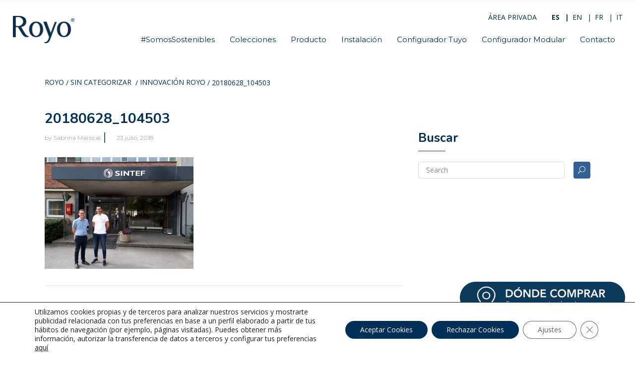

--- FILE ---
content_type: text/html; charset=UTF-8
request_url: https://www.royogroup.com/innovacion-royo-3/20180628_104503/
body_size: 23703
content:
<!DOCTYPE html>
<html lang="es-ES">
<head>
    	
        <meta charset="UTF-8"/>
        <link rel="profile" href="http://gmpg.org/xfn/11"/>
        
                <meta name="viewport" content="width=device-width,initial-scale=1,user-scalable=no">
        <meta name="p:domain_verify" content="62f985d66cfd11c7fb96b7859e0288e2"/>
	<script type="application/javascript">var edgtCoreAjaxUrl = "https://www.royogroup.com/wp-admin/admin-ajax.php"</script><script type="application/javascript">var EdgefAjaxUrl = "https://www.royogroup.com/wp-admin/admin-ajax.php"</script><meta name='robots' content='index, follow, max-image-preview:large, max-snippet:-1, max-video-preview:-1' />
<link rel="alternate" hreflang="es" href="https://www.royogroup.com/innovacion-royo-3/20180628_104503/" />
<link rel="alternate" hreflang="en" href="https://www.royogroup.com/en/20180628_104503-2/" />
<link rel="alternate" hreflang="fr" href="https://www.royogroup.com/fr/20180628_104503-2/" />
<link rel="alternate" hreflang="it" href="https://www.royogroup.com/it/20180628_104503-2/" />
<link rel="alternate" hreflang="x-default" href="https://www.royogroup.com/innovacion-royo-3/20180628_104503/" />

	<!-- This site is optimized with the Yoast SEO plugin v22.8 - https://yoast.com/wordpress/plugins/seo/ -->
	<title>20180628_104503 &#8902; Royo</title>
	<link rel="canonical" href="https://www.royogroup.com/innovacion-royo-3/20180628_104503/" />
	<meta property="og:locale" content="es_ES" />
	<meta property="og:type" content="article" />
	<meta property="og:title" content="20180628_104503 &#8902; Royo" />
	<meta property="og:url" content="https://www.royogroup.com/innovacion-royo-3/20180628_104503/" />
	<meta property="og:site_name" content="Royo" />
	<meta property="article:publisher" content="https://www.facebook.com/royogroup/" />
	<meta property="og:image" content="https://www.royogroup.com/innovacion-royo-3/20180628_104503" />
	<meta property="og:image:width" content="1024" />
	<meta property="og:image:height" content="768" />
	<meta property="og:image:type" content="image/jpeg" />
	<meta name="twitter:card" content="summary_large_image" />
	<script type="application/ld+json" class="yoast-schema-graph">{"@context":"https://schema.org","@graph":[{"@type":"WebPage","@id":"https://www.royogroup.com/innovacion-royo-3/20180628_104503/","url":"https://www.royogroup.com/innovacion-royo-3/20180628_104503/","name":"20180628_104503 &#8902; Royo","isPartOf":{"@id":"https://www.royogroup.com/#website"},"primaryImageOfPage":{"@id":"https://www.royogroup.com/innovacion-royo-3/20180628_104503/#primaryimage"},"image":{"@id":"https://www.royogroup.com/innovacion-royo-3/20180628_104503/#primaryimage"},"thumbnailUrl":"https://www.royogroup.com/wp-content/uploads/2018/07/20180628_104503.jpg","datePublished":"2018-07-23T10:10:37+00:00","dateModified":"2018-07-23T10:10:37+00:00","breadcrumb":{"@id":"https://www.royogroup.com/innovacion-royo-3/20180628_104503/#breadcrumb"},"inLanguage":"es","potentialAction":[{"@type":"ReadAction","target":["https://www.royogroup.com/innovacion-royo-3/20180628_104503/"]}]},{"@type":"ImageObject","inLanguage":"es","@id":"https://www.royogroup.com/innovacion-royo-3/20180628_104503/#primaryimage","url":"https://www.royogroup.com/wp-content/uploads/2018/07/20180628_104503.jpg","contentUrl":"https://www.royogroup.com/wp-content/uploads/2018/07/20180628_104503.jpg","width":4608,"height":3456},{"@type":"BreadcrumbList","@id":"https://www.royogroup.com/innovacion-royo-3/20180628_104503/#breadcrumb","itemListElement":[{"@type":"ListItem","position":1,"name":"ROYO","item":"https://www.royogroup.com/"},{"@type":"ListItem","position":2,"name":"Innovación Royo","item":"https://www.royogroup.com/innovacion-royo-3/"},{"@type":"ListItem","position":3,"name":"20180628_104503"}]},{"@type":"WebSite","@id":"https://www.royogroup.com/#website","url":"https://www.royogroup.com/","name":"Royo","description":"Muebles de Baño","publisher":{"@id":"https://www.royogroup.com/#organization"},"potentialAction":[{"@type":"SearchAction","target":{"@type":"EntryPoint","urlTemplate":"https://www.royogroup.com/?s={search_term_string}"},"query-input":"required name=search_term_string"}],"inLanguage":"es"},{"@type":"Organization","@id":"https://www.royogroup.com/#organization","name":"Royo","url":"https://www.royogroup.com/","logo":{"@type":"ImageObject","inLanguage":"es","@id":"https://www.royogroup.com/#/schema/logo/image/","url":"https://www.royogroup.com/wp-content/uploads/2018/02/Logo-Royo.png","contentUrl":"https://www.royogroup.com/wp-content/uploads/2018/02/Logo-Royo.png","width":264,"height":128,"caption":"Royo"},"image":{"@id":"https://www.royogroup.com/#/schema/logo/image/"},"sameAs":["https://www.facebook.com/royogroup/","https://www.instagram.com/royogroup/","https://www.linkedin.com/company/980832/","https://www.pinterest.es/royogroup/","https://www.youtube.com/user/RoyoGroup"]}]}</script>
	<!-- / Yoast SEO plugin. -->


<link rel='dns-prefetch' href='//maps.googleapis.com' />
<link rel='dns-prefetch' href='//fonts.googleapis.com' />
<link rel="alternate" type="application/rss+xml" title="Royo &raquo; Feed" href="https://www.royogroup.com/feed/" />
<link rel="alternate" type="application/rss+xml" title="Royo &raquo; Feed de los comentarios" href="https://www.royogroup.com/comments/feed/" />
		<!-- This site uses the Google Analytics by ExactMetrics plugin v8.11.1 - Using Analytics tracking - https://www.exactmetrics.com/ -->
		<!-- Nota: ExactMetrics no está actualmente configurado en este sitio. El dueño del sitio necesita identificarse usando su cuenta de Google Analytics en el panel de ajustes de ExactMetrics. -->
					<!-- No tracking code set -->
				<!-- / Google Analytics by ExactMetrics -->
		<script type="text/javascript">
/* <![CDATA[ */
window._wpemojiSettings = {"baseUrl":"https:\/\/s.w.org\/images\/core\/emoji\/15.0.3\/72x72\/","ext":".png","svgUrl":"https:\/\/s.w.org\/images\/core\/emoji\/15.0.3\/svg\/","svgExt":".svg","source":{"concatemoji":"https:\/\/www.royogroup.com\/wp-includes\/js\/wp-emoji-release.min.js?ver=6.5.7"}};
/*! This file is auto-generated */
!function(i,n){var o,s,e;function c(e){try{var t={supportTests:e,timestamp:(new Date).valueOf()};sessionStorage.setItem(o,JSON.stringify(t))}catch(e){}}function p(e,t,n){e.clearRect(0,0,e.canvas.width,e.canvas.height),e.fillText(t,0,0);var t=new Uint32Array(e.getImageData(0,0,e.canvas.width,e.canvas.height).data),r=(e.clearRect(0,0,e.canvas.width,e.canvas.height),e.fillText(n,0,0),new Uint32Array(e.getImageData(0,0,e.canvas.width,e.canvas.height).data));return t.every(function(e,t){return e===r[t]})}function u(e,t,n){switch(t){case"flag":return n(e,"\ud83c\udff3\ufe0f\u200d\u26a7\ufe0f","\ud83c\udff3\ufe0f\u200b\u26a7\ufe0f")?!1:!n(e,"\ud83c\uddfa\ud83c\uddf3","\ud83c\uddfa\u200b\ud83c\uddf3")&&!n(e,"\ud83c\udff4\udb40\udc67\udb40\udc62\udb40\udc65\udb40\udc6e\udb40\udc67\udb40\udc7f","\ud83c\udff4\u200b\udb40\udc67\u200b\udb40\udc62\u200b\udb40\udc65\u200b\udb40\udc6e\u200b\udb40\udc67\u200b\udb40\udc7f");case"emoji":return!n(e,"\ud83d\udc26\u200d\u2b1b","\ud83d\udc26\u200b\u2b1b")}return!1}function f(e,t,n){var r="undefined"!=typeof WorkerGlobalScope&&self instanceof WorkerGlobalScope?new OffscreenCanvas(300,150):i.createElement("canvas"),a=r.getContext("2d",{willReadFrequently:!0}),o=(a.textBaseline="top",a.font="600 32px Arial",{});return e.forEach(function(e){o[e]=t(a,e,n)}),o}function t(e){var t=i.createElement("script");t.src=e,t.defer=!0,i.head.appendChild(t)}"undefined"!=typeof Promise&&(o="wpEmojiSettingsSupports",s=["flag","emoji"],n.supports={everything:!0,everythingExceptFlag:!0},e=new Promise(function(e){i.addEventListener("DOMContentLoaded",e,{once:!0})}),new Promise(function(t){var n=function(){try{var e=JSON.parse(sessionStorage.getItem(o));if("object"==typeof e&&"number"==typeof e.timestamp&&(new Date).valueOf()<e.timestamp+604800&&"object"==typeof e.supportTests)return e.supportTests}catch(e){}return null}();if(!n){if("undefined"!=typeof Worker&&"undefined"!=typeof OffscreenCanvas&&"undefined"!=typeof URL&&URL.createObjectURL&&"undefined"!=typeof Blob)try{var e="postMessage("+f.toString()+"("+[JSON.stringify(s),u.toString(),p.toString()].join(",")+"));",r=new Blob([e],{type:"text/javascript"}),a=new Worker(URL.createObjectURL(r),{name:"wpTestEmojiSupports"});return void(a.onmessage=function(e){c(n=e.data),a.terminate(),t(n)})}catch(e){}c(n=f(s,u,p))}t(n)}).then(function(e){for(var t in e)n.supports[t]=e[t],n.supports.everything=n.supports.everything&&n.supports[t],"flag"!==t&&(n.supports.everythingExceptFlag=n.supports.everythingExceptFlag&&n.supports[t]);n.supports.everythingExceptFlag=n.supports.everythingExceptFlag&&!n.supports.flag,n.DOMReady=!1,n.readyCallback=function(){n.DOMReady=!0}}).then(function(){return e}).then(function(){var e;n.supports.everything||(n.readyCallback(),(e=n.source||{}).concatemoji?t(e.concatemoji):e.wpemoji&&e.twemoji&&(t(e.twemoji),t(e.wpemoji)))}))}((window,document),window._wpemojiSettings);
/* ]]> */
</script>
<link rel='stylesheet' id='tsvg-block-css-css' href='https://www.royogroup.com/wp-content/plugins/gallery-videos/admin/css/tsvg-block.css?ver=6.5.7' type='text/css' media='all' />
<style id='wp-emoji-styles-inline-css' type='text/css'>

	img.wp-smiley, img.emoji {
		display: inline !important;
		border: none !important;
		box-shadow: none !important;
		height: 1em !important;
		width: 1em !important;
		margin: 0 0.07em !important;
		vertical-align: -0.1em !important;
		background: none !important;
		padding: 0 !important;
	}
</style>
<link rel='stylesheet' id='wp-block-library-css' href='https://www.royogroup.com/wp-includes/css/dist/block-library/style.min.css?ver=6.5.7' type='text/css' media='all' />
<style id='classic-theme-styles-inline-css' type='text/css'>
/*! This file is auto-generated */
.wp-block-button__link{color:#fff;background-color:#32373c;border-radius:9999px;box-shadow:none;text-decoration:none;padding:calc(.667em + 2px) calc(1.333em + 2px);font-size:1.125em}.wp-block-file__button{background:#32373c;color:#fff;text-decoration:none}
</style>
<style id='global-styles-inline-css' type='text/css'>
body{--wp--preset--color--black: #000000;--wp--preset--color--cyan-bluish-gray: #abb8c3;--wp--preset--color--white: #ffffff;--wp--preset--color--pale-pink: #f78da7;--wp--preset--color--vivid-red: #cf2e2e;--wp--preset--color--luminous-vivid-orange: #ff6900;--wp--preset--color--luminous-vivid-amber: #fcb900;--wp--preset--color--light-green-cyan: #7bdcb5;--wp--preset--color--vivid-green-cyan: #00d084;--wp--preset--color--pale-cyan-blue: #8ed1fc;--wp--preset--color--vivid-cyan-blue: #0693e3;--wp--preset--color--vivid-purple: #9b51e0;--wp--preset--gradient--vivid-cyan-blue-to-vivid-purple: linear-gradient(135deg,rgba(6,147,227,1) 0%,rgb(155,81,224) 100%);--wp--preset--gradient--light-green-cyan-to-vivid-green-cyan: linear-gradient(135deg,rgb(122,220,180) 0%,rgb(0,208,130) 100%);--wp--preset--gradient--luminous-vivid-amber-to-luminous-vivid-orange: linear-gradient(135deg,rgba(252,185,0,1) 0%,rgba(255,105,0,1) 100%);--wp--preset--gradient--luminous-vivid-orange-to-vivid-red: linear-gradient(135deg,rgba(255,105,0,1) 0%,rgb(207,46,46) 100%);--wp--preset--gradient--very-light-gray-to-cyan-bluish-gray: linear-gradient(135deg,rgb(238,238,238) 0%,rgb(169,184,195) 100%);--wp--preset--gradient--cool-to-warm-spectrum: linear-gradient(135deg,rgb(74,234,220) 0%,rgb(151,120,209) 20%,rgb(207,42,186) 40%,rgb(238,44,130) 60%,rgb(251,105,98) 80%,rgb(254,248,76) 100%);--wp--preset--gradient--blush-light-purple: linear-gradient(135deg,rgb(255,206,236) 0%,rgb(152,150,240) 100%);--wp--preset--gradient--blush-bordeaux: linear-gradient(135deg,rgb(254,205,165) 0%,rgb(254,45,45) 50%,rgb(107,0,62) 100%);--wp--preset--gradient--luminous-dusk: linear-gradient(135deg,rgb(255,203,112) 0%,rgb(199,81,192) 50%,rgb(65,88,208) 100%);--wp--preset--gradient--pale-ocean: linear-gradient(135deg,rgb(255,245,203) 0%,rgb(182,227,212) 50%,rgb(51,167,181) 100%);--wp--preset--gradient--electric-grass: linear-gradient(135deg,rgb(202,248,128) 0%,rgb(113,206,126) 100%);--wp--preset--gradient--midnight: linear-gradient(135deg,rgb(2,3,129) 0%,rgb(40,116,252) 100%);--wp--preset--font-size--small: 13px;--wp--preset--font-size--medium: 20px;--wp--preset--font-size--large: 36px;--wp--preset--font-size--x-large: 42px;--wp--preset--spacing--20: 0.44rem;--wp--preset--spacing--30: 0.67rem;--wp--preset--spacing--40: 1rem;--wp--preset--spacing--50: 1.5rem;--wp--preset--spacing--60: 2.25rem;--wp--preset--spacing--70: 3.38rem;--wp--preset--spacing--80: 5.06rem;--wp--preset--shadow--natural: 6px 6px 9px rgba(0, 0, 0, 0.2);--wp--preset--shadow--deep: 12px 12px 50px rgba(0, 0, 0, 0.4);--wp--preset--shadow--sharp: 6px 6px 0px rgba(0, 0, 0, 0.2);--wp--preset--shadow--outlined: 6px 6px 0px -3px rgba(255, 255, 255, 1), 6px 6px rgba(0, 0, 0, 1);--wp--preset--shadow--crisp: 6px 6px 0px rgba(0, 0, 0, 1);}:where(.is-layout-flex){gap: 0.5em;}:where(.is-layout-grid){gap: 0.5em;}body .is-layout-flex{display: flex;}body .is-layout-flex{flex-wrap: wrap;align-items: center;}body .is-layout-flex > *{margin: 0;}body .is-layout-grid{display: grid;}body .is-layout-grid > *{margin: 0;}:where(.wp-block-columns.is-layout-flex){gap: 2em;}:where(.wp-block-columns.is-layout-grid){gap: 2em;}:where(.wp-block-post-template.is-layout-flex){gap: 1.25em;}:where(.wp-block-post-template.is-layout-grid){gap: 1.25em;}.has-black-color{color: var(--wp--preset--color--black) !important;}.has-cyan-bluish-gray-color{color: var(--wp--preset--color--cyan-bluish-gray) !important;}.has-white-color{color: var(--wp--preset--color--white) !important;}.has-pale-pink-color{color: var(--wp--preset--color--pale-pink) !important;}.has-vivid-red-color{color: var(--wp--preset--color--vivid-red) !important;}.has-luminous-vivid-orange-color{color: var(--wp--preset--color--luminous-vivid-orange) !important;}.has-luminous-vivid-amber-color{color: var(--wp--preset--color--luminous-vivid-amber) !important;}.has-light-green-cyan-color{color: var(--wp--preset--color--light-green-cyan) !important;}.has-vivid-green-cyan-color{color: var(--wp--preset--color--vivid-green-cyan) !important;}.has-pale-cyan-blue-color{color: var(--wp--preset--color--pale-cyan-blue) !important;}.has-vivid-cyan-blue-color{color: var(--wp--preset--color--vivid-cyan-blue) !important;}.has-vivid-purple-color{color: var(--wp--preset--color--vivid-purple) !important;}.has-black-background-color{background-color: var(--wp--preset--color--black) !important;}.has-cyan-bluish-gray-background-color{background-color: var(--wp--preset--color--cyan-bluish-gray) !important;}.has-white-background-color{background-color: var(--wp--preset--color--white) !important;}.has-pale-pink-background-color{background-color: var(--wp--preset--color--pale-pink) !important;}.has-vivid-red-background-color{background-color: var(--wp--preset--color--vivid-red) !important;}.has-luminous-vivid-orange-background-color{background-color: var(--wp--preset--color--luminous-vivid-orange) !important;}.has-luminous-vivid-amber-background-color{background-color: var(--wp--preset--color--luminous-vivid-amber) !important;}.has-light-green-cyan-background-color{background-color: var(--wp--preset--color--light-green-cyan) !important;}.has-vivid-green-cyan-background-color{background-color: var(--wp--preset--color--vivid-green-cyan) !important;}.has-pale-cyan-blue-background-color{background-color: var(--wp--preset--color--pale-cyan-blue) !important;}.has-vivid-cyan-blue-background-color{background-color: var(--wp--preset--color--vivid-cyan-blue) !important;}.has-vivid-purple-background-color{background-color: var(--wp--preset--color--vivid-purple) !important;}.has-black-border-color{border-color: var(--wp--preset--color--black) !important;}.has-cyan-bluish-gray-border-color{border-color: var(--wp--preset--color--cyan-bluish-gray) !important;}.has-white-border-color{border-color: var(--wp--preset--color--white) !important;}.has-pale-pink-border-color{border-color: var(--wp--preset--color--pale-pink) !important;}.has-vivid-red-border-color{border-color: var(--wp--preset--color--vivid-red) !important;}.has-luminous-vivid-orange-border-color{border-color: var(--wp--preset--color--luminous-vivid-orange) !important;}.has-luminous-vivid-amber-border-color{border-color: var(--wp--preset--color--luminous-vivid-amber) !important;}.has-light-green-cyan-border-color{border-color: var(--wp--preset--color--light-green-cyan) !important;}.has-vivid-green-cyan-border-color{border-color: var(--wp--preset--color--vivid-green-cyan) !important;}.has-pale-cyan-blue-border-color{border-color: var(--wp--preset--color--pale-cyan-blue) !important;}.has-vivid-cyan-blue-border-color{border-color: var(--wp--preset--color--vivid-cyan-blue) !important;}.has-vivid-purple-border-color{border-color: var(--wp--preset--color--vivid-purple) !important;}.has-vivid-cyan-blue-to-vivid-purple-gradient-background{background: var(--wp--preset--gradient--vivid-cyan-blue-to-vivid-purple) !important;}.has-light-green-cyan-to-vivid-green-cyan-gradient-background{background: var(--wp--preset--gradient--light-green-cyan-to-vivid-green-cyan) !important;}.has-luminous-vivid-amber-to-luminous-vivid-orange-gradient-background{background: var(--wp--preset--gradient--luminous-vivid-amber-to-luminous-vivid-orange) !important;}.has-luminous-vivid-orange-to-vivid-red-gradient-background{background: var(--wp--preset--gradient--luminous-vivid-orange-to-vivid-red) !important;}.has-very-light-gray-to-cyan-bluish-gray-gradient-background{background: var(--wp--preset--gradient--very-light-gray-to-cyan-bluish-gray) !important;}.has-cool-to-warm-spectrum-gradient-background{background: var(--wp--preset--gradient--cool-to-warm-spectrum) !important;}.has-blush-light-purple-gradient-background{background: var(--wp--preset--gradient--blush-light-purple) !important;}.has-blush-bordeaux-gradient-background{background: var(--wp--preset--gradient--blush-bordeaux) !important;}.has-luminous-dusk-gradient-background{background: var(--wp--preset--gradient--luminous-dusk) !important;}.has-pale-ocean-gradient-background{background: var(--wp--preset--gradient--pale-ocean) !important;}.has-electric-grass-gradient-background{background: var(--wp--preset--gradient--electric-grass) !important;}.has-midnight-gradient-background{background: var(--wp--preset--gradient--midnight) !important;}.has-small-font-size{font-size: var(--wp--preset--font-size--small) !important;}.has-medium-font-size{font-size: var(--wp--preset--font-size--medium) !important;}.has-large-font-size{font-size: var(--wp--preset--font-size--large) !important;}.has-x-large-font-size{font-size: var(--wp--preset--font-size--x-large) !important;}
.wp-block-navigation a:where(:not(.wp-element-button)){color: inherit;}
:where(.wp-block-post-template.is-layout-flex){gap: 1.25em;}:where(.wp-block-post-template.is-layout-grid){gap: 1.25em;}
:where(.wp-block-columns.is-layout-flex){gap: 2em;}:where(.wp-block-columns.is-layout-grid){gap: 2em;}
.wp-block-pullquote{font-size: 1.5em;line-height: 1.6;}
</style>
<link rel='stylesheet' id='agile-store-locator-init-css' href='https://www.royogroup.com/wp-content/plugins/agile-store-locator/public/css/init.css?ver=4.10.11' type='text/css' media='all' />
<link rel='stylesheet' id='contact-form-7-css' href='https://www.royogroup.com/wp-content/plugins/contact-form-7/includes/css/styles.css?ver=5.9' type='text/css' media='all' />
<link rel='stylesheet' id='tsvg-fonts-css' href='https://www.royogroup.com/wp-content/plugins/gallery-videos/public/css/tsvg-fonts.css?ver=2.2.6' type='text/css' media='all' />
<link rel='stylesheet' id='cozy_edge_default_style-css' href='https://www.royogroup.com/wp-content/themes/cozy/style.css?ver=6.5.7' type='text/css' media='all' />
<link rel='stylesheet' id='cozy_edge_child_style-css' href='https://www.royogroup.com/wp-content/themes/cozy-child/style.css?ver=6.5.7' type='text/css' media='all' />
<link rel='stylesheet' id='cozy_edge_modules_plugins-css' href='https://www.royogroup.com/wp-content/themes/cozy/assets/css/plugins.min.css?ver=6.5.7' type='text/css' media='all' />
<link rel='stylesheet' id='cozy_edge_modules-css' href='https://www.royogroup.com/wp-content/themes/cozy/assets/css/modules.min.css?ver=6.5.7' type='text/css' media='all' />
<style id='cozy_edge_modules-inline-css' type='text/css'>
@media only screen and (max-width:600px){
.page-id-3991 .edgtf-custom-font-holder > span:nth-of-type(2){
display:block!important;
}
}


.edgtf-portfolio-list-holder-outer.edgtf-ptf-gallery-with-space.edgtf-standard .edgtf-item-text-overlay, .edgtf-portfolio-list-holder-outer.edgtf-ptf-gallery.edgtf-standard .edgtf-item-text-overlay, .edgtf-portfolio-list-holder-outer.edgtf-ptf-masonry-with-space.edgtf-standard .edgtf-item-text-overlay, .edgtf-portfolio-list-holder-outer.edgtf-ptf-masonry.edgtf-standard .edgtf-item-text-overlay, .edgtf-portfolio-list-holder-outer.edgtf-ptf-pinterest-with-space.edgtf-standard .edgtf-item-text-overlay, .edgtf-portfolio-list-holder-outer.edgtf-ptf-pinterest.edgtf-standard .edgtf-item-text-overlay 
{ background-color:rgba(52,96,148,0.9); }

.edgtf-nav-light .tp-bullet.selected {
    background: #346094;
    transform: scale(1.2);
}

.edgtf-side-menu-button-opener.medium, .edgtf-search-opener { display:none !important; }

.edgtf-blog-list-holder .edgtf-item-info-section>div a { text-transform:none !important; }
.edgtf-ptf-category-holder { display:none !important; }

.edgtf-portfolio-single-holder .edgtf-portfolio-info-item:not(.edgtf-content-item) .edgtf-portfolio-info-item-title { width:40%; float:left; }

.edgtf-portfolio-single-holder .edgtf-portfolio-info-item:not(.edgtf-content-item) p {
    width: 60%;
margin:0;
float:right;
}

.edgtf-portfolio-info-holder a {
display: table-cell;
    color: #212121;
    font-weight: 500;
    font-size: 15px;
    font-family: Montserrat,serif;
    line-height: 22px;
}
</style>
<link rel='stylesheet' id='edgtf_font_awesome-css' href='https://www.royogroup.com/wp-content/themes/cozy/assets/css/font-awesome/css/font-awesome.min.css?ver=6.5.7' type='text/css' media='all' />
<link rel='stylesheet' id='edgtf_font_elegant-css' href='https://www.royogroup.com/wp-content/themes/cozy/assets/css/elegant-icons/style.min.css?ver=6.5.7' type='text/css' media='all' />
<link rel='stylesheet' id='edgtf_ico_moon-css' href='https://www.royogroup.com/wp-content/themes/cozy/assets/css/icomoon/css/icomoon.css?ver=6.5.7' type='text/css' media='all' />
<link rel='stylesheet' id='edgtf_ion_icons-css' href='https://www.royogroup.com/wp-content/themes/cozy/assets/css/ion-icons/css/ionicons.min.css?ver=6.5.7' type='text/css' media='all' />
<link rel='stylesheet' id='edgtf_linea_icons-css' href='https://www.royogroup.com/wp-content/themes/cozy/assets/css/linea-icons/style.css?ver=6.5.7' type='text/css' media='all' />
<link rel='stylesheet' id='edgtf_linear_icons-css' href='https://www.royogroup.com/wp-content/themes/cozy/assets/css/linear-icons/style.css?ver=6.5.7' type='text/css' media='all' />
<link rel='stylesheet' id='edgtf_simple_line_icons-css' href='https://www.royogroup.com/wp-content/themes/cozy/assets/css/simple-line-icons/simple-line-icons.css?ver=6.5.7' type='text/css' media='all' />
<link rel='stylesheet' id='edgtf_dripicons-css' href='https://www.royogroup.com/wp-content/themes/cozy/assets/css/dripicons/dripicons.css?ver=6.5.7' type='text/css' media='all' />
<link rel='stylesheet' id='cozy_edge_blog-css' href='https://www.royogroup.com/wp-content/themes/cozy/assets/css/blog.min.css?ver=6.5.7' type='text/css' media='all' />
<link rel='stylesheet' id='mediaelement-css' href='https://www.royogroup.com/wp-includes/js/mediaelement/mediaelementplayer-legacy.min.css?ver=4.2.17' type='text/css' media='all' />
<link rel='stylesheet' id='wp-mediaelement-css' href='https://www.royogroup.com/wp-includes/js/mediaelement/wp-mediaelement.min.css?ver=6.5.7' type='text/css' media='all' />
<link rel='stylesheet' id='cozy_edge_style_dynamic-css' href='https://www.royogroup.com/wp-content/themes/cozy/assets/css/style_dynamic.css?ver=1732267147' type='text/css' media='all' />
<link rel='stylesheet' id='cozy_edge_modules_responsive-css' href='https://www.royogroup.com/wp-content/themes/cozy/assets/css/modules-responsive.min.css?ver=6.5.7' type='text/css' media='all' />
<link rel='stylesheet' id='cozy_edge_blog_responsive-css' href='https://www.royogroup.com/wp-content/themes/cozy/assets/css/blog-responsive.min.css?ver=6.5.7' type='text/css' media='all' />
<link rel='stylesheet' id='cozy_edge_style_dynamic_responsive-css' href='https://www.royogroup.com/wp-content/themes/cozy/assets/css/style_dynamic_responsive.css?ver=1732267147' type='text/css' media='all' />
<link rel='stylesheet' id='js_composer_front-css' href='https://www.royogroup.com/wp-content/plugins/js_composer/assets/css/js_composer.min.css?ver=7.1' type='text/css' media='all' />
<link rel='stylesheet' id='cozy_edge_google_fonts-css' href='https://fonts.googleapis.com/css?family=Montserrat%3A100%2C100italic%2C200%2C200italic%2C300%2C300italic%2C400%2C400italic%2C500%2C500italic%2C600%2C600italic%2C700%2C700italic%2C800%2C800italic%2C900%2C900italic%7COpen+Sans%3A100%2C100italic%2C200%2C200italic%2C300%2C300italic%2C400%2C400italic%2C500%2C500italic%2C600%2C600italic%2C700%2C700italic%2C800%2C800italic%2C900%2C900italic%7CNunito%3A100%2C100italic%2C200%2C200italic%2C300%2C300italic%2C400%2C400italic%2C500%2C500italic%2C600%2C600italic%2C700%2C700italic%2C800%2C800italic%2C900%2C900italic&#038;subset=latin%2Clatin-ext&#038;ver=1.0.0' type='text/css' media='all' />
<link rel='stylesheet' id='moove_gdpr_frontend-css' href='https://www.royogroup.com/wp-content/plugins/gdpr-cookie-compliance/dist/styles/gdpr-main-nf.css?ver=4.13.2' type='text/css' media='all' />
<style id='moove_gdpr_frontend-inline-css' type='text/css'>
				#moove_gdpr_cookie_modal .moove-gdpr-modal-content .moove-gdpr-tab-main h3.tab-title, 
				#moove_gdpr_cookie_modal .moove-gdpr-modal-content .moove-gdpr-tab-main span.tab-title,
				#moove_gdpr_cookie_modal .moove-gdpr-modal-content .moove-gdpr-modal-left-content #moove-gdpr-menu li a, 
				#moove_gdpr_cookie_modal .moove-gdpr-modal-content .moove-gdpr-modal-left-content #moove-gdpr-menu li button,
				#moove_gdpr_cookie_modal .moove-gdpr-modal-content .moove-gdpr-modal-left-content .moove-gdpr-branding-cnt a,
				#moove_gdpr_cookie_modal .moove-gdpr-modal-content .moove-gdpr-modal-footer-content .moove-gdpr-button-holder a.mgbutton, 
				#moove_gdpr_cookie_modal .moove-gdpr-modal-content .moove-gdpr-modal-footer-content .moove-gdpr-button-holder button.mgbutton,
				#moove_gdpr_cookie_modal .cookie-switch .cookie-slider:after, 
				#moove_gdpr_cookie_modal .cookie-switch .slider:after, 
				#moove_gdpr_cookie_modal .switch .cookie-slider:after, 
				#moove_gdpr_cookie_modal .switch .slider:after,
				#moove_gdpr_cookie_info_bar .moove-gdpr-info-bar-container .moove-gdpr-info-bar-content p, 
				#moove_gdpr_cookie_info_bar .moove-gdpr-info-bar-container .moove-gdpr-info-bar-content p a,
				#moove_gdpr_cookie_info_bar .moove-gdpr-info-bar-container .moove-gdpr-info-bar-content a.mgbutton, 
				#moove_gdpr_cookie_info_bar .moove-gdpr-info-bar-container .moove-gdpr-info-bar-content button.mgbutton,
				#moove_gdpr_cookie_modal .moove-gdpr-modal-content .moove-gdpr-tab-main .moove-gdpr-tab-main-content h1, 
				#moove_gdpr_cookie_modal .moove-gdpr-modal-content .moove-gdpr-tab-main .moove-gdpr-tab-main-content h2, 
				#moove_gdpr_cookie_modal .moove-gdpr-modal-content .moove-gdpr-tab-main .moove-gdpr-tab-main-content h3, 
				#moove_gdpr_cookie_modal .moove-gdpr-modal-content .moove-gdpr-tab-main .moove-gdpr-tab-main-content h4, 
				#moove_gdpr_cookie_modal .moove-gdpr-modal-content .moove-gdpr-tab-main .moove-gdpr-tab-main-content h5, 
				#moove_gdpr_cookie_modal .moove-gdpr-modal-content .moove-gdpr-tab-main .moove-gdpr-tab-main-content h6,
				#moove_gdpr_cookie_modal .moove-gdpr-modal-content.moove_gdpr_modal_theme_v2 .moove-gdpr-modal-title .tab-title,
				#moove_gdpr_cookie_modal .moove-gdpr-modal-content.moove_gdpr_modal_theme_v2 .moove-gdpr-tab-main h3.tab-title, 
				#moove_gdpr_cookie_modal .moove-gdpr-modal-content.moove_gdpr_modal_theme_v2 .moove-gdpr-tab-main span.tab-title,
				#moove_gdpr_cookie_modal .moove-gdpr-modal-content.moove_gdpr_modal_theme_v2 .moove-gdpr-branding-cnt a {
				 	font-weight: inherit				}
			#moove_gdpr_cookie_modal,#moove_gdpr_cookie_info_bar,.gdpr_cookie_settings_shortcode_content{font-family:inherit}#moove_gdpr_save_popup_settings_button{background-color:#373737;color:#fff}#moove_gdpr_save_popup_settings_button:hover{background-color:#000}#moove_gdpr_cookie_info_bar .moove-gdpr-info-bar-container .moove-gdpr-info-bar-content a.mgbutton,#moove_gdpr_cookie_info_bar .moove-gdpr-info-bar-container .moove-gdpr-info-bar-content button.mgbutton{background-color:#003057}#moove_gdpr_cookie_modal .moove-gdpr-modal-content .moove-gdpr-modal-footer-content .moove-gdpr-button-holder a.mgbutton,#moove_gdpr_cookie_modal .moove-gdpr-modal-content .moove-gdpr-modal-footer-content .moove-gdpr-button-holder button.mgbutton,.gdpr_cookie_settings_shortcode_content .gdpr-shr-button.button-green{background-color:#003057;border-color:#003057}#moove_gdpr_cookie_modal .moove-gdpr-modal-content .moove-gdpr-modal-footer-content .moove-gdpr-button-holder a.mgbutton:hover,#moove_gdpr_cookie_modal .moove-gdpr-modal-content .moove-gdpr-modal-footer-content .moove-gdpr-button-holder button.mgbutton:hover,.gdpr_cookie_settings_shortcode_content .gdpr-shr-button.button-green:hover{background-color:#fff;color:#003057}#moove_gdpr_cookie_modal .moove-gdpr-modal-content .moove-gdpr-modal-close i,#moove_gdpr_cookie_modal .moove-gdpr-modal-content .moove-gdpr-modal-close span.gdpr-icon{background-color:#003057;border:1px solid #003057}#moove_gdpr_cookie_info_bar span.change-settings-button.focus-g,#moove_gdpr_cookie_info_bar span.change-settings-button:focus,#moove_gdpr_cookie_info_bar button.change-settings-button.focus-g,#moove_gdpr_cookie_info_bar button.change-settings-button:focus{-webkit-box-shadow:0 0 1px 3px #003057;-moz-box-shadow:0 0 1px 3px #003057;box-shadow:0 0 1px 3px #003057}#moove_gdpr_cookie_modal .moove-gdpr-modal-content .moove-gdpr-modal-close i:hover,#moove_gdpr_cookie_modal .moove-gdpr-modal-content .moove-gdpr-modal-close span.gdpr-icon:hover,#moove_gdpr_cookie_info_bar span[data-href]>u.change-settings-button{color:#003057}#moove_gdpr_cookie_modal .moove-gdpr-modal-content .moove-gdpr-modal-left-content #moove-gdpr-menu li.menu-item-selected a span.gdpr-icon,#moove_gdpr_cookie_modal .moove-gdpr-modal-content .moove-gdpr-modal-left-content #moove-gdpr-menu li.menu-item-selected button span.gdpr-icon{color:inherit}#moove_gdpr_cookie_modal .moove-gdpr-modal-content .moove-gdpr-modal-left-content #moove-gdpr-menu li a span.gdpr-icon,#moove_gdpr_cookie_modal .moove-gdpr-modal-content .moove-gdpr-modal-left-content #moove-gdpr-menu li button span.gdpr-icon{color:inherit}#moove_gdpr_cookie_modal .gdpr-acc-link{line-height:0;font-size:0;color:transparent;position:absolute}#moove_gdpr_cookie_modal .moove-gdpr-modal-content .moove-gdpr-modal-close:hover i,#moove_gdpr_cookie_modal .moove-gdpr-modal-content .moove-gdpr-modal-left-content #moove-gdpr-menu li a,#moove_gdpr_cookie_modal .moove-gdpr-modal-content .moove-gdpr-modal-left-content #moove-gdpr-menu li button,#moove_gdpr_cookie_modal .moove-gdpr-modal-content .moove-gdpr-modal-left-content #moove-gdpr-menu li button i,#moove_gdpr_cookie_modal .moove-gdpr-modal-content .moove-gdpr-modal-left-content #moove-gdpr-menu li a i,#moove_gdpr_cookie_modal .moove-gdpr-modal-content .moove-gdpr-tab-main .moove-gdpr-tab-main-content a:hover,#moove_gdpr_cookie_info_bar.moove-gdpr-dark-scheme .moove-gdpr-info-bar-container .moove-gdpr-info-bar-content a.mgbutton:hover,#moove_gdpr_cookie_info_bar.moove-gdpr-dark-scheme .moove-gdpr-info-bar-container .moove-gdpr-info-bar-content button.mgbutton:hover,#moove_gdpr_cookie_info_bar.moove-gdpr-dark-scheme .moove-gdpr-info-bar-container .moove-gdpr-info-bar-content a:hover,#moove_gdpr_cookie_info_bar.moove-gdpr-dark-scheme .moove-gdpr-info-bar-container .moove-gdpr-info-bar-content button:hover,#moove_gdpr_cookie_info_bar.moove-gdpr-dark-scheme .moove-gdpr-info-bar-container .moove-gdpr-info-bar-content span.change-settings-button:hover,#moove_gdpr_cookie_info_bar.moove-gdpr-dark-scheme .moove-gdpr-info-bar-container .moove-gdpr-info-bar-content button.change-settings-button:hover,#moove_gdpr_cookie_info_bar.moove-gdpr-dark-scheme .moove-gdpr-info-bar-container .moove-gdpr-info-bar-content u.change-settings-button:hover,#moove_gdpr_cookie_info_bar span[data-href]>u.change-settings-button,#moove_gdpr_cookie_info_bar.moove-gdpr-dark-scheme .moove-gdpr-info-bar-container .moove-gdpr-info-bar-content a.mgbutton.focus-g,#moove_gdpr_cookie_info_bar.moove-gdpr-dark-scheme .moove-gdpr-info-bar-container .moove-gdpr-info-bar-content button.mgbutton.focus-g,#moove_gdpr_cookie_info_bar.moove-gdpr-dark-scheme .moove-gdpr-info-bar-container .moove-gdpr-info-bar-content a.focus-g,#moove_gdpr_cookie_info_bar.moove-gdpr-dark-scheme .moove-gdpr-info-bar-container .moove-gdpr-info-bar-content button.focus-g,#moove_gdpr_cookie_info_bar.moove-gdpr-dark-scheme .moove-gdpr-info-bar-container .moove-gdpr-info-bar-content a.mgbutton:focus,#moove_gdpr_cookie_info_bar.moove-gdpr-dark-scheme .moove-gdpr-info-bar-container .moove-gdpr-info-bar-content button.mgbutton:focus,#moove_gdpr_cookie_info_bar.moove-gdpr-dark-scheme .moove-gdpr-info-bar-container .moove-gdpr-info-bar-content a:focus,#moove_gdpr_cookie_info_bar.moove-gdpr-dark-scheme .moove-gdpr-info-bar-container .moove-gdpr-info-bar-content button:focus,#moove_gdpr_cookie_info_bar.moove-gdpr-dark-scheme .moove-gdpr-info-bar-container .moove-gdpr-info-bar-content span.change-settings-button.focus-g,span.change-settings-button:focus,button.change-settings-button.focus-g,button.change-settings-button:focus,#moove_gdpr_cookie_info_bar.moove-gdpr-dark-scheme .moove-gdpr-info-bar-container .moove-gdpr-info-bar-content u.change-settings-button.focus-g,#moove_gdpr_cookie_info_bar.moove-gdpr-dark-scheme .moove-gdpr-info-bar-container .moove-gdpr-info-bar-content u.change-settings-button:focus{color:#003057}#moove_gdpr_cookie_modal.gdpr_lightbox-hide{display:none}
</style>
<script type="text/javascript" src="https://www.royogroup.com/wp-includes/js/jquery/jquery.min.js?ver=3.7.1" id="jquery-core-js"></script>
<script type="text/javascript" src="https://www.royogroup.com/wp-includes/js/jquery/jquery-migrate.min.js?ver=3.4.1" id="jquery-migrate-js"></script>
<script type="text/javascript" src="https://www.royogroup.com/wp-content/plugins/wp-hide-post/public/js/wp-hide-post-public.js?ver=2.0.10" id="wp-hide-post-js"></script>
<script type="text/javascript" src="https://www.royogroup.com/wp-content/plugins/sitepress-multilingual-cms/templates/language-switchers/legacy-dropdown-click/script.min.js?ver=1" id="wpml-legacy-dropdown-click-0-js"></script>
<script></script><link rel="https://api.w.org/" href="https://www.royogroup.com/wp-json/" /><link rel="alternate" type="application/json" href="https://www.royogroup.com/wp-json/wp/v2/media/16099" /><link rel="EditURI" type="application/rsd+xml" title="RSD" href="https://www.royogroup.com/xmlrpc.php?rsd" />
<link rel='shortlink' href='https://www.royogroup.com/?p=16099' />
<link rel="alternate" type="application/json+oembed" href="https://www.royogroup.com/wp-json/oembed/1.0/embed?url=https%3A%2F%2Fwww.royogroup.com%2Finnovacion-royo-3%2F20180628_104503%2F" />
<link rel="alternate" type="text/xml+oembed" href="https://www.royogroup.com/wp-json/oembed/1.0/embed?url=https%3A%2F%2Fwww.royogroup.com%2Finnovacion-royo-3%2F20180628_104503%2F&#038;format=xml" />
<meta name="generator" content="WPML ver:4.6.7 stt:1,4,27,2;" />
<meta name="generator" content="Powered by WPBakery Page Builder - drag and drop page builder for WordPress."/>
<meta name="generator" content="Powered by Slider Revolution 6.6.18 - responsive, Mobile-Friendly Slider Plugin for WordPress with comfortable drag and drop interface." />
<link rel="icon" href="https://www.royogroup.com/wp-content/uploads/2022/02/cropped-Favicon-32x32.jpg" sizes="32x32" />
<link rel="icon" href="https://www.royogroup.com/wp-content/uploads/2022/02/cropped-Favicon-192x192.jpg" sizes="192x192" />
<link rel="apple-touch-icon" href="https://www.royogroup.com/wp-content/uploads/2022/02/cropped-Favicon-180x180.jpg" />
<meta name="msapplication-TileImage" content="https://www.royogroup.com/wp-content/uploads/2022/02/cropped-Favicon-270x270.jpg" />
<script>function setREVStartSize(e){
			//window.requestAnimationFrame(function() {
				window.RSIW = window.RSIW===undefined ? window.innerWidth : window.RSIW;
				window.RSIH = window.RSIH===undefined ? window.innerHeight : window.RSIH;
				try {
					var pw = document.getElementById(e.c).parentNode.offsetWidth,
						newh;
					pw = pw===0 || isNaN(pw) || (e.l=="fullwidth" || e.layout=="fullwidth") ? window.RSIW : pw;
					e.tabw = e.tabw===undefined ? 0 : parseInt(e.tabw);
					e.thumbw = e.thumbw===undefined ? 0 : parseInt(e.thumbw);
					e.tabh = e.tabh===undefined ? 0 : parseInt(e.tabh);
					e.thumbh = e.thumbh===undefined ? 0 : parseInt(e.thumbh);
					e.tabhide = e.tabhide===undefined ? 0 : parseInt(e.tabhide);
					e.thumbhide = e.thumbhide===undefined ? 0 : parseInt(e.thumbhide);
					e.mh = e.mh===undefined || e.mh=="" || e.mh==="auto" ? 0 : parseInt(e.mh,0);
					if(e.layout==="fullscreen" || e.l==="fullscreen")
						newh = Math.max(e.mh,window.RSIH);
					else{
						e.gw = Array.isArray(e.gw) ? e.gw : [e.gw];
						for (var i in e.rl) if (e.gw[i]===undefined || e.gw[i]===0) e.gw[i] = e.gw[i-1];
						e.gh = e.el===undefined || e.el==="" || (Array.isArray(e.el) && e.el.length==0)? e.gh : e.el;
						e.gh = Array.isArray(e.gh) ? e.gh : [e.gh];
						for (var i in e.rl) if (e.gh[i]===undefined || e.gh[i]===0) e.gh[i] = e.gh[i-1];
											
						var nl = new Array(e.rl.length),
							ix = 0,
							sl;
						e.tabw = e.tabhide>=pw ? 0 : e.tabw;
						e.thumbw = e.thumbhide>=pw ? 0 : e.thumbw;
						e.tabh = e.tabhide>=pw ? 0 : e.tabh;
						e.thumbh = e.thumbhide>=pw ? 0 : e.thumbh;
						for (var i in e.rl) nl[i] = e.rl[i]<window.RSIW ? 0 : e.rl[i];
						sl = nl[0];
						for (var i in nl) if (sl>nl[i] && nl[i]>0) { sl = nl[i]; ix=i;}
						var m = pw>(e.gw[ix]+e.tabw+e.thumbw) ? 1 : (pw-(e.tabw+e.thumbw)) / (e.gw[ix]);
						newh =  (e.gh[ix] * m) + (e.tabh + e.thumbh);
					}
					var el = document.getElementById(e.c);
					if (el!==null && el) el.style.height = newh+"px";
					el = document.getElementById(e.c+"_wrapper");
					if (el!==null && el) {
						el.style.height = newh+"px";
						el.style.display = "block";
					}
				} catch(e){
					console.log("Failure at Presize of Slider:" + e)
				}
			//});
		  };</script>
		<style type="text/css" id="wp-custom-css">
			#nav-menu-item-38772 .edgtf-menu-second li{
	width: max-content;
}

		</style>
		<noscript><style> .wpb_animate_when_almost_visible { opacity: 1; }</style></noscript><!--<link rel="shortcut icon" href="https://www.royogroup.com/wp-content/uploads/2018/02/favicon.ico" type="image/x-icon">
<link rel="icon" href="https://www.royogroup.com/wp-content/uploads/2018/02/favicon.ico" type="image/x-icon">-->

</head>

<body class="attachment attachment-template-default single single-attachment postid-16099 attachmentid-16099 attachment-jpeg edgt-core-1.0 cozy child-child-ver-1.0.0 cozy-ver-1.1 edgtf-smooth-scroll  edgtf-blog-installed edgtf-header-standard edgtf-sticky-header-on-scroll-down-up edgtf-default-mobile-header edgtf-sticky-up-mobile-header edgtf-dropdown-default edgtf-search-covers-header edgtf-side-menu-slide-from-right wpb-js-composer js-comp-ver-7.1 vc_responsive" itemscope itemtype="http://schema.org/WebPage">
<section class="edgtf-side-menu right">
		<div class="edgtf-close-side-menu-holder">
		<div class="edgtf-close-side-menu-holder-inner">
			<a href="#" target="_self" class="edgtf-close-side-menu">
				<span aria-hidden="true" class="icon_close"></span>
			</a>
		</div>
	</div>
	</section>


<div class="edgtf-wrapper">
    <div class="edgtf-wrapper-inner">
        

<div class="edgtf-top-bar">
    		        <div class="edgtf-vertical-align-containers edgtf-50-50">
            <div class="edgtf-position-left">
                <div class="edgtf-position-left-inner">
                                    </div>
            </div>
                        <div class="edgtf-position-right">
                <div class="edgtf-position-right-inner">
                                            <div id="text-38" class="widget widget_text edgtf-top-bar-widget">			<div class="textwidget"></div>
		</div><div id="text-44" class="widget widget_text edgtf-top-bar-widget">			<div class="textwidget"></div>
		</div><div id="text-45" class="widget widget_text edgtf-top-bar-widget">			<div class="textwidget"></div>
		</div><div id="text-46" class="widget widget_text edgtf-top-bar-widget">			<div class="textwidget"></div>
		</div><div id="text-10" class="widget widget_text edgtf-top-bar-widget">			<div class="textwidget"><p><a class="area-privada" href="/ap/" target="_blank" rel="noopener">ÁREA PRIVADA</a></p>
</div>
		</div><div id="icl_lang_sel_widget-2" class="widget widget_icl_lang_sel_widget edgtf-top-bar-widget">
<div class="wpml-ls-sidebars-edgtf-top-bar-right wpml-ls wpml-ls-legacy-list-horizontal">
	<ul><li class="wpml-ls-slot-edgtf-top-bar-right wpml-ls-item wpml-ls-item-es wpml-ls-current-language wpml-ls-first-item wpml-ls-item-legacy-list-horizontal">
				<a href="https://www.royogroup.com/innovacion-royo-3/20180628_104503/" class="wpml-ls-link">
                    <span class="wpml-ls-native">ES</span></a>
			</li><li class="wpml-ls-slot-edgtf-top-bar-right wpml-ls-item wpml-ls-item-en wpml-ls-item-legacy-list-horizontal">
				<a href="https://www.royogroup.com/en/20180628_104503-2/" class="wpml-ls-link">
                    <span class="wpml-ls-display">EN</span></a>
			</li><li class="wpml-ls-slot-edgtf-top-bar-right wpml-ls-item wpml-ls-item-fr wpml-ls-item-legacy-list-horizontal">
				<a href="https://www.royogroup.com/fr/20180628_104503-2/" class="wpml-ls-link">
                    <span class="wpml-ls-display">FR</span></a>
			</li><li class="wpml-ls-slot-edgtf-top-bar-right wpml-ls-item wpml-ls-item-it wpml-ls-last-item wpml-ls-item-legacy-list-horizontal">
				<a href="https://www.royogroup.com/it/20180628_104503-2/" class="wpml-ls-link">
                    <span class="wpml-ls-display">IT</span></a>
			</li></ul>
</div>
</div>                                    </div>
            </div>
        </div>
    </div>



<header class="edgtf-page-header">
        <div class="edgtf-menu-area" style="">
        			<form action="https://www.royogroup.com/" class="edgtf-search-cover" method="get">
				<div class="edgtf-form-holder-outer">
				<div class="edgtf-form-holder">
					<div class="edgtf-form-holder-inner">
						<input type="text" placeholder="Search here..." name="s" class="edgt_search_field" autocomplete="off" />
						<div class="edgtf-search-close">
							<a href="#">
								<i class="icon_close"></i>
							</a>
						</div>
					</div>
				</div>
			</div>
			</form>            <div class="edgtf-vertical-align-containers">
                <div class="edgtf-position-left">
                    <div class="edgtf-position-left-inner">
                        
<div class="edgtf-logo-wrapper">
    <a itemprop="url" href="https://www.royogroup.com/" style="height: 55px;">
        <img itemprop="image" class="edgtf-normal-logo" src="https://www.royogroup.com/wp-content/uploads/2023/02/LOGO-1.png" alt="logo"/>
        <img itemprop="image" class="edgtf-dark-logo" src="https://www.royogroup.com/wp-content/uploads/2023/02/LOGO-1.png" alt="dark logoo"/>        <img itemprop="image" class="edgtf-light-logo" src="https://www.royogroup.com/wp-content/uploads/2023/02/LOGO-1.png" alt="light logo"/>    </a>
</div>

                    </div>
                </div>
                <div class="edgtf-position-right">
                    <div class="edgtf-position-right-inner">
                        
<nav class="edgtf-main-menu edgtf-drop-down edgtf-default-nav">
    <ul id="menu-menu-royo" class="clearfix"><li id="nav-menu-item-24861" class="menu-item menu-item-type-post_type menu-item-object-page menu-item-has-children edgtf-has-sub edgtf-menu-narrow"><a href="https://www.royogroup.com/sostenibilidad/"><span class="edgtf-item-outer"><span class="edgtf-item-inner"><span class="edgtf-item-text">#SomosSostenibles</span></span><span class="plus"></span></span></a>
<div class="edgtf-menu-second"><div class="edgtf-menu-inner"><ul>
	<li id="nav-menu-item-10444" class="menu-item menu-item-type-post_type menu-item-object-page"><a href="https://www.royogroup.com/nosotros/"><span class="edgtf-item-outer"><span class="edgtf-item-inner"><span class="edgtf-item-text">Nosotros</span></span><span class="plus"></span></span></a></li>
	<li id="nav-menu-item-34637" class="menu-item menu-item-type-post_type menu-item-object-page"><a href="https://www.royogroup.com/marca/"><span class="edgtf-item-outer"><span class="edgtf-item-inner"><span class="edgtf-item-text">Marca</span></span><span class="plus"></span></span></a></li>
	<li id="nav-menu-item-24944" class="menu-item menu-item-type-post_type menu-item-object-page"><a href="https://www.royogroup.com/contract/"><span class="edgtf-item-outer"><span class="edgtf-item-inner"><span class="edgtf-item-text">Contract</span></span><span class="plus"></span></span></a></li>
</ul></div></div>
</li>
<li id="nav-menu-item-10284" class="menu-item menu-item-type-post_type menu-item-object-page menu-item-has-children edgtf-has-sub edgtf-menu-narrow"><a href="https://www.royogroup.com/colecciones/"><span class="edgtf-item-outer"><span class="edgtf-item-inner"><span class="edgtf-item-text">Colecciones</span></span><span class="plus"></span></span></a>
<div class="edgtf-menu-second"><div class="edgtf-menu-inner"><ul>
	<li id="nav-menu-item-24849" class="menu-item menu-item-type-post_type menu-item-object-page menu-item-has-children edgtf-sub"><a href="https://www.royogroup.com/colecciones/compacto/"><span class="edgtf-item-outer"><span class="edgtf-item-inner"><span class="edgtf-item-text">Compacto</span></span><span class="plus"></span><i class="edgtf-menu-arrow arrow_right"></i></span></a>
	<ul>
		<li id="nav-menu-item-38915" class="menu-item menu-item-type-post_type menu-item-object-portfolio-item"><a href="https://www.royogroup.com/coleccion/vora/"><span class="edgtf-item-outer"><span class="edgtf-item-inner"><span class="edgtf-item-text">Vora</span></span><span class="plus"></span></span></a></li>
		<li id="nav-menu-item-35387" class="menu-item menu-item-type-post_type menu-item-object-portfolio-item"><a href="https://www.royogroup.com/coleccion/logika/"><span class="edgtf-item-outer"><span class="edgtf-item-inner"><span class="edgtf-item-text">Logika</span></span><span class="plus"></span></span></a></li>
		<li id="nav-menu-item-31762" class="menu-item menu-item-type-post_type menu-item-object-portfolio-item"><a href="https://www.royogroup.com/coleccion/econic/"><span class="edgtf-item-outer"><span class="edgtf-item-inner"><span class="edgtf-item-text">Econic</span></span><span class="plus"></span></span></a></li>
		<li id="nav-menu-item-27012" class="menu-item menu-item-type-post_type menu-item-object-portfolio-item"><a href="https://www.royogroup.com/coleccion/dai/"><span class="edgtf-item-outer"><span class="edgtf-item-inner"><span class="edgtf-item-text">Dai</span></span><span class="plus"></span></span></a></li>
		<li id="nav-menu-item-27195" class="menu-item menu-item-type-post_type menu-item-object-portfolio-item"><a href="https://www.royogroup.com/coleccion/vitale/"><span class="edgtf-item-outer"><span class="edgtf-item-inner"><span class="edgtf-item-text">Vitale</span></span><span class="plus"></span></span></a></li>
		<li id="nav-menu-item-27196" class="menu-item menu-item-type-post_type menu-item-object-portfolio-item"><a href="https://www.royogroup.com/coleccion/sansa/"><span class="edgtf-item-outer"><span class="edgtf-item-inner"><span class="edgtf-item-text">Sansa</span></span><span class="plus"></span></span></a></li>
		<li id="nav-menu-item-40842" class="menu-item menu-item-type-post_type menu-item-object-portfolio-item"><a href="https://www.royogroup.com/coleccion/niwa/"><span class="edgtf-item-outer"><span class="edgtf-item-inner"><span class="edgtf-item-text">Niwa</span></span><span class="plus"></span></span></a></li>
		<li id="nav-menu-item-25065" class="menu-item menu-item-type-post_type menu-item-object-portfolio-item"><a href="https://www.royogroup.com/coleccion/nisy/"><span class="edgtf-item-outer"><span class="edgtf-item-inner"><span class="edgtf-item-text">Nisy</span></span><span class="plus"></span></span></a></li>
		<li id="nav-menu-item-27197" class="menu-item menu-item-type-post_type menu-item-object-portfolio-item"><a href="https://www.royogroup.com/coleccion/band/"><span class="edgtf-item-outer"><span class="edgtf-item-inner"><span class="edgtf-item-text">Band</span></span><span class="plus"></span></span></a></li>
		<li id="nav-menu-item-27198" class="menu-item menu-item-type-post_type menu-item-object-portfolio-item"><a href="https://www.royogroup.com/coleccion/urban/"><span class="edgtf-item-outer"><span class="edgtf-item-inner"><span class="edgtf-item-text">Urban</span></span><span class="plus"></span></span></a></li>
		<li id="nav-menu-item-27199" class="menu-item menu-item-type-post_type menu-item-object-portfolio-item"><a href="https://www.royogroup.com/coleccion/wave-compact/"><span class="edgtf-item-outer"><span class="edgtf-item-inner"><span class="edgtf-item-text">Wave Compact</span></span><span class="plus"></span></span></a></li>
		<li id="nav-menu-item-27200" class="menu-item menu-item-type-post_type menu-item-object-portfolio-item"><a href="https://www.royogroup.com/coleccion/mio-compact/"><span class="edgtf-item-outer"><span class="edgtf-item-inner"><span class="edgtf-item-text">Mio Compact</span></span><span class="plus"></span></span></a></li>
		<li id="nav-menu-item-27201" class="menu-item menu-item-type-post_type menu-item-object-portfolio-item"><a href="https://www.royogroup.com/coleccion/vida-compact/"><span class="edgtf-item-outer"><span class="edgtf-item-inner"><span class="edgtf-item-text">Vida Compact</span></span><span class="plus"></span></span></a></li>
		<li id="nav-menu-item-27202" class="menu-item menu-item-type-post_type menu-item-object-portfolio-item"><a href="https://www.royogroup.com/coleccion/alfa-compact/"><span class="edgtf-item-outer"><span class="edgtf-item-inner"><span class="edgtf-item-text">Alfa Compact</span></span><span class="plus"></span></span></a></li>
		<li id="nav-menu-item-27204" class="menu-item menu-item-type-post_type menu-item-object-portfolio-item"><a href="https://www.royogroup.com/coleccion/bassi/"><span class="edgtf-item-outer"><span class="edgtf-item-inner"><span class="edgtf-item-text">Bassi</span></span><span class="plus"></span></span></a></li>
		<li id="nav-menu-item-27205" class="menu-item menu-item-type-post_type menu-item-object-portfolio-item"><a href="https://www.royogroup.com/coleccion/street/"><span class="edgtf-item-outer"><span class="edgtf-item-inner"><span class="edgtf-item-text">Street</span></span><span class="plus"></span></span></a></li>
		<li id="nav-menu-item-27206" class="menu-item menu-item-type-post_type menu-item-object-portfolio-item"><a href="https://www.royogroup.com/coleccion/enjoy/"><span class="edgtf-item-outer"><span class="edgtf-item-inner"><span class="edgtf-item-text">Enjoy</span></span><span class="plus"></span></span></a></li>
		<li id="nav-menu-item-27208" class="menu-item menu-item-type-post_type menu-item-object-portfolio-item"><a href="https://www.royogroup.com/coleccion/elegance/"><span class="edgtf-item-outer"><span class="edgtf-item-inner"><span class="edgtf-item-text">Elegance</span></span><span class="plus"></span></span></a></li>
	</ul>
</li>
	<li id="nav-menu-item-24835" class="menu-item menu-item-type-post_type menu-item-object-page menu-item-has-children edgtf-sub"><a href="https://www.royogroup.com/colecciones/royo-modular/"><span class="edgtf-item-outer"><span class="edgtf-item-inner"><span class="edgtf-item-text">Modular</span></span><span class="plus"></span><i class="edgtf-menu-arrow arrow_right"></i></span></a>
	<ul>
		<li id="nav-menu-item-37833" class="menu-item menu-item-type-post_type menu-item-object-portfolio-item"><a href="https://www.royogroup.com/coleccion/logika-modular/"><span class="edgtf-item-outer"><span class="edgtf-item-inner"><span class="edgtf-item-text">Logika Modular</span></span><span class="plus"></span></span></a></li>
		<li id="nav-menu-item-33840" class="menu-item menu-item-type-post_type menu-item-object-portfolio-item"><a href="https://www.royogroup.com/coleccion/econic-modular/"><span class="edgtf-item-outer"><span class="edgtf-item-inner"><span class="edgtf-item-text">Econic Modular</span></span><span class="plus"></span></span></a></li>
		<li id="nav-menu-item-27213" class="menu-item menu-item-type-post_type menu-item-object-portfolio-item"><a href="https://www.royogroup.com/coleccion/mio-modular/"><span class="edgtf-item-outer"><span class="edgtf-item-inner"><span class="edgtf-item-text">Mio Modular</span></span><span class="plus"></span></span></a></li>
		<li id="nav-menu-item-27214" class="menu-item menu-item-type-post_type menu-item-object-portfolio-item"><a href="https://www.royogroup.com/coleccion/wave-modular/"><span class="edgtf-item-outer"><span class="edgtf-item-inner"><span class="edgtf-item-text">Wave Modular</span></span><span class="plus"></span></span></a></li>
		<li id="nav-menu-item-27215" class="menu-item menu-item-type-post_type menu-item-object-portfolio-item"><a href="https://www.royogroup.com/coleccion/vida-modular/"><span class="edgtf-item-outer"><span class="edgtf-item-inner"><span class="edgtf-item-text">Vida Modular</span></span><span class="plus"></span></span></a></li>
		<li id="nav-menu-item-31108" class="menu-item menu-item-type-post_type menu-item-object-portfolio-item"><a href="https://www.royogroup.com/coleccion/alfa-modular/"><span class="edgtf-item-outer"><span class="edgtf-item-inner"><span class="edgtf-item-text">Alfa Modular</span></span><span class="plus"></span></span></a></li>
		<li id="nav-menu-item-37926" class="menu-item menu-item-type-post_type menu-item-object-portfolio-item"><a href="https://www.royogroup.com/coleccion/essence/"><span class="edgtf-item-outer"><span class="edgtf-item-inner"><span class="edgtf-item-text">Essence</span></span><span class="plus"></span></span></a></li>
		<li id="nav-menu-item-38000" class="menu-item menu-item-type-post_type menu-item-object-portfolio-item"><a href="https://www.royogroup.com/coleccion/vitale-modular/"><span class="edgtf-item-outer"><span class="edgtf-item-inner"><span class="edgtf-item-text">Vitale Modular</span></span><span class="plus"></span></span></a></li>
		<li id="nav-menu-item-38075" class="menu-item menu-item-type-post_type menu-item-object-portfolio-item"><a href="https://www.royogroup.com/coleccion/sansa-modular/"><span class="edgtf-item-outer"><span class="edgtf-item-inner"><span class="edgtf-item-text">Sansa Modular</span></span><span class="plus"></span></span></a></li>
	</ul>
</li>
	<li id="nav-menu-item-39445" class="menu-item menu-item-type-post_type menu-item-object-page menu-item-has-children edgtf-sub"><a href="https://www.royogroup.com/colecciones/tuyo/"><span class="edgtf-item-outer"><span class="edgtf-item-inner"><span class="edgtf-item-text">Tuyo &#8211; A tu medida</span></span><span class="plus"></span><i class="edgtf-menu-arrow arrow_right"></i></span></a>
	<ul>
		<li id="nav-menu-item-39450" class="menu-item menu-item-type-post_type menu-item-object-portfolio-item"><a href="https://www.royogroup.com/coleccion/tuyo-classic/"><span class="edgtf-item-outer"><span class="edgtf-item-inner"><span class="edgtf-item-text">Classic</span></span><span class="plus"></span></span></a></li>
		<li id="nav-menu-item-39449" class="menu-item menu-item-type-post_type menu-item-object-portfolio-item"><a href="https://www.royogroup.com/coleccion/tuyo-line/"><span class="edgtf-item-outer"><span class="edgtf-item-inner"><span class="edgtf-item-text">Line</span></span><span class="plus"></span></span></a></li>
		<li id="nav-menu-item-39448" class="menu-item menu-item-type-post_type menu-item-object-portfolio-item"><a href="https://www.royogroup.com/coleccion/tuyo-bold/"><span class="edgtf-item-outer"><span class="edgtf-item-inner"><span class="edgtf-item-text">Bold</span></span><span class="plus"></span></span></a></li>
		<li id="nav-menu-item-39447" class="menu-item menu-item-type-post_type menu-item-object-portfolio-item"><a href="https://www.royogroup.com/coleccion/tuyo-minimal/"><span class="edgtf-item-outer"><span class="edgtf-item-inner"><span class="edgtf-item-text">Minimal</span></span><span class="plus"></span></span></a></li>
		<li id="nav-menu-item-39446" class="menu-item menu-item-type-post_type menu-item-object-portfolio-item"><a href="https://www.royogroup.com/coleccion/tuyo-canaletto/"><span class="edgtf-item-outer"><span class="edgtf-item-inner"><span class="edgtf-item-text">Canaletto</span></span><span class="plus"></span></span></a></li>
	</ul>
</li>
	<li id="nav-menu-item-24885" class="menu-item menu-item-type-post_type menu-item-object-page menu-item-has-children edgtf-sub"><a href="https://www.royogroup.com/colecciones/accesorios/"><span class="edgtf-item-outer"><span class="edgtf-item-inner"><span class="edgtf-item-text">Accesorios</span></span><span class="plus"></span><i class="edgtf-menu-arrow arrow_right"></i></span></a>
	<ul>
		<li id="nav-menu-item-26125" class="menu-item menu-item-type-post_type menu-item-object-page menu-item-has-children"><a href="https://www.royogroup.com/colecciones/accesorios/auxiliares/"><span class="edgtf-item-outer"><span class="edgtf-item-inner"><span class="edgtf-item-text">Auxiliares</span></span><span class="plus"></span></span></a>
		<ul>
			<li id="nav-menu-item-27798" class="menu-item menu-item-type-post_type menu-item-object-portfolio-item"><a href="https://www.royogroup.com/coleccion/altos-style/"><span class="edgtf-item-outer"><span class="edgtf-item-inner"><span class="edgtf-item-text">Altos Style</span></span><span class="plus"></span></span></a></li>
			<li id="nav-menu-item-34132" class="menu-item menu-item-type-post_type menu-item-object-portfolio-item"><a href="https://www.royogroup.com/coleccion/square/"><span class="edgtf-item-outer"><span class="edgtf-item-inner"><span class="edgtf-item-text">Square</span></span><span class="plus"></span></span></a></li>
		</ul>
</li>
		<li id="nav-menu-item-26126" class="menu-item menu-item-type-post_type menu-item-object-page menu-item-has-children"><a href="https://www.royogroup.com/colecciones/accesorios/espejos/"><span class="edgtf-item-outer"><span class="edgtf-item-inner"><span class="edgtf-item-text">Espejos</span></span><span class="plus"></span></span></a>
		<ul>
			<li id="nav-menu-item-27820" class="menu-item menu-item-type-post_type menu-item-object-portfolio-item"><a href="https://www.royogroup.com/coleccion/murano/"><span class="edgtf-item-outer"><span class="edgtf-item-inner"><span class="edgtf-item-text">Murano</span></span><span class="plus"></span></span></a></li>
			<li id="nav-menu-item-27816" class="menu-item menu-item-type-post_type menu-item-object-portfolio-item"><a href="https://www.royogroup.com/coleccion/esferic/"><span class="edgtf-item-outer"><span class="edgtf-item-inner"><span class="edgtf-item-text">Esferic</span></span><span class="plus"></span></span></a></li>
			<li id="nav-menu-item-27822" class="menu-item menu-item-type-post_type menu-item-object-portfolio-item"><a href="https://www.royogroup.com/coleccion/yue/"><span class="edgtf-item-outer"><span class="edgtf-item-inner"><span class="edgtf-item-text">Yue</span></span><span class="plus"></span></span></a></li>
			<li id="nav-menu-item-27815" class="menu-item menu-item-type-post_type menu-item-object-portfolio-item"><a href="https://www.royogroup.com/coleccion/eclipse/"><span class="edgtf-item-outer"><span class="edgtf-item-inner"><span class="edgtf-item-text">Eclipse</span></span><span class="plus"></span></span></a></li>
			<li id="nav-menu-item-27813" class="menu-item menu-item-type-post_type menu-item-object-portfolio-item"><a href="https://www.royogroup.com/coleccion/blaze/"><span class="edgtf-item-outer"><span class="edgtf-item-inner"><span class="edgtf-item-text">Blaze</span></span><span class="plus"></span></span></a></li>
			<li id="nav-menu-item-27821" class="menu-item menu-item-type-post_type menu-item-object-portfolio-item"><a href="https://www.royogroup.com/coleccion/stella/"><span class="edgtf-item-outer"><span class="edgtf-item-inner"><span class="edgtf-item-text">Stella</span></span><span class="plus"></span></span></a></li>
			<li id="nav-menu-item-27819" class="menu-item menu-item-type-post_type menu-item-object-portfolio-item"><a href="https://www.royogroup.com/coleccion/lys/"><span class="edgtf-item-outer"><span class="edgtf-item-inner"><span class="edgtf-item-text">Lys</span></span><span class="plus"></span></span></a></li>
			<li id="nav-menu-item-27814" class="menu-item menu-item-type-post_type menu-item-object-portfolio-item"><a href="https://www.royogroup.com/coleccion/boira/"><span class="edgtf-item-outer"><span class="edgtf-item-inner"><span class="edgtf-item-text">Boira</span></span><span class="plus"></span></span></a></li>
			<li id="nav-menu-item-27817" class="menu-item menu-item-type-post_type menu-item-object-portfolio-item"><a href="https://www.royogroup.com/coleccion/glow/"><span class="edgtf-item-outer"><span class="edgtf-item-inner"><span class="edgtf-item-text">Glow</span></span><span class="plus"></span></span></a></li>
			<li id="nav-menu-item-27812" class="menu-item menu-item-type-post_type menu-item-object-portfolio-item"><a href="https://www.royogroup.com/coleccion/halo/"><span class="edgtf-item-outer"><span class="edgtf-item-inner"><span class="edgtf-item-text">Halo</span></span><span class="plus"></span></span></a></li>
			<li id="nav-menu-item-27802" class="menu-item menu-item-type-post_type menu-item-object-portfolio-item"><a href="https://www.royogroup.com/coleccion/fenix/"><span class="edgtf-item-outer"><span class="edgtf-item-inner"><span class="edgtf-item-text">Fenix</span></span><span class="plus"></span></span></a></li>
			<li id="nav-menu-item-27804" class="menu-item menu-item-type-post_type menu-item-object-portfolio-item"><a href="https://www.royogroup.com/coleccion/nika/"><span class="edgtf-item-outer"><span class="edgtf-item-inner"><span class="edgtf-item-text">Nika</span></span><span class="plus"></span></span></a></li>
			<li id="nav-menu-item-27803" class="menu-item menu-item-type-post_type menu-item-object-portfolio-item"><a href="https://www.royogroup.com/coleccion/apolo/"><span class="edgtf-item-outer"><span class="edgtf-item-inner"><span class="edgtf-item-text">Apolo</span></span><span class="plus"></span></span></a></li>
		</ul>
</li>
		<li id="nav-menu-item-26124" class="menu-item menu-item-type-post_type menu-item-object-page menu-item-has-children"><a href="https://www.royogroup.com/colecciones/accesorios/luminarias/"><span class="edgtf-item-outer"><span class="edgtf-item-inner"><span class="edgtf-item-text">Luminarias</span></span><span class="plus"></span></span></a>
		<ul>
			<li id="nav-menu-item-27807" class="menu-item menu-item-type-post_type menu-item-object-portfolio-item"><a href="https://www.royogroup.com/coleccion/lucce/"><span class="edgtf-item-outer"><span class="edgtf-item-inner"><span class="edgtf-item-text">Lucce</span></span><span class="plus"></span></span></a></li>
			<li id="nav-menu-item-27809" class="menu-item menu-item-type-post_type menu-item-object-portfolio-item"><a href="https://www.royogroup.com/coleccion/uri/"><span class="edgtf-item-outer"><span class="edgtf-item-inner"><span class="edgtf-item-text">Uri</span></span><span class="plus"></span></span></a></li>
			<li id="nav-menu-item-27810" class="menu-item menu-item-type-post_type menu-item-object-portfolio-item"><a href="https://www.royogroup.com/coleccion/llum/"><span class="edgtf-item-outer"><span class="edgtf-item-inner"><span class="edgtf-item-text">Llum</span></span><span class="plus"></span></span></a></li>
			<li id="nav-menu-item-27808" class="menu-item menu-item-type-post_type menu-item-object-portfolio-item"><a href="https://www.royogroup.com/coleccion/sunna/"><span class="edgtf-item-outer"><span class="edgtf-item-inner"><span class="edgtf-item-text">Sunna</span></span><span class="plus"></span></span></a></li>
			<li id="nav-menu-item-27806" class="menu-item menu-item-type-post_type menu-item-object-portfolio-item"><a href="https://www.royogroup.com/coleccion/limit/"><span class="edgtf-item-outer"><span class="edgtf-item-inner"><span class="edgtf-item-text">Limit</span></span><span class="plus"></span></span></a></li>
			<li id="nav-menu-item-27805" class="menu-item menu-item-type-post_type menu-item-object-portfolio-item"><a href="https://www.royogroup.com/coleccion/alea/"><span class="edgtf-item-outer"><span class="edgtf-item-inner"><span class="edgtf-item-text">Alea</span></span><span class="plus"></span></span></a></li>
		</ul>
</li>
		<li id="nav-menu-item-35949" class="menu-item menu-item-type-post_type menu-item-object-page menu-item-has-children"><a href="https://www.royogroup.com/colecciones/accesorios/lavabos/"><span class="edgtf-item-outer"><span class="edgtf-item-inner"><span class="edgtf-item-text">Lavabos</span></span><span class="plus"></span></span></a>
		<ul>
			<li id="nav-menu-item-35950" class="menu-item menu-item-type-post_type menu-item-object-page"><a href="https://www.royogroup.com/colecciones/accesorios/lavabos/lavabos-integrados/"><span class="edgtf-item-outer"><span class="edgtf-item-inner"><span class="edgtf-item-text">Lavabos integrados</span></span><span class="plus"></span></span></a></li>
		</ul>
</li>
		<li id="nav-menu-item-26123" class="menu-item menu-item-type-post_type menu-item-object-page menu-item-has-children"><a href="https://www.royogroup.com/colecciones/accesorios/complementos/"><span class="edgtf-item-outer"><span class="edgtf-item-inner"><span class="edgtf-item-text">Complementos</span></span><span class="plus"></span></span></a>
		<ul>
			<li id="nav-menu-item-27801" class="menu-item menu-item-type-post_type menu-item-object-portfolio-item"><a href="https://www.royogroup.com/coleccion/accesorios-sumi/"><span class="edgtf-item-outer"><span class="edgtf-item-inner"><span class="edgtf-item-text">Accesorios Sumi</span></span><span class="plus"></span></span></a></li>
			<li id="nav-menu-item-27800" class="menu-item menu-item-type-post_type menu-item-object-portfolio-item"><a href="https://www.royogroup.com/coleccion/accesorios-sumi-2/"><span class="edgtf-item-outer"><span class="edgtf-item-inner"><span class="edgtf-item-text">Patas</span></span><span class="plus"></span></span></a></li>
			<li id="nav-menu-item-27799" class="menu-item menu-item-type-post_type menu-item-object-portfolio-item"><a href="https://www.royogroup.com/coleccion/valvulas-sifones/"><span class="edgtf-item-outer"><span class="edgtf-item-inner"><span class="edgtf-item-text">Válvulas y sifones</span></span><span class="plus"></span></span></a></li>
		</ul>
</li>
	</ul>
</li>
</ul></div></div>
</li>
<li id="nav-menu-item-38772" class="menu-item menu-item-type-custom menu-item-object-custom menu-item-has-children edgtf-has-sub edgtf-menu-narrow"><a href="#"><span class="edgtf-item-outer"><span class="edgtf-item-inner"><span class="edgtf-item-text">Producto</span></span><span class="plus"></span></span></a>
<div class="edgtf-menu-second"><div class="edgtf-menu-inner"><ul>
	<li id="nav-menu-item-38797" class="menu-item menu-item-type-post_type menu-item-object-page"><a href="https://www.royogroup.com/muebles-de-banos-suspendidos/"><span class="edgtf-item-outer"><span class="edgtf-item-inner"><span class="edgtf-item-text">Muebles de baños suspendidos</span></span><span class="plus"></span></span></a></li>
	<li id="nav-menu-item-38795" class="menu-item menu-item-type-post_type menu-item-object-page"><a href="https://www.royogroup.com/muebles-de-bano-con-patas/"><span class="edgtf-item-outer"><span class="edgtf-item-inner"><span class="edgtf-item-text">Muebles de baño con patas</span></span><span class="plus"></span></span></a></li>
	<li id="nav-menu-item-38792" class="menu-item menu-item-type-post_type menu-item-object-page"><a href="https://www.royogroup.com/lavabos-bano/"><span class="edgtf-item-outer"><span class="edgtf-item-inner"><span class="edgtf-item-text">Lavabos</span></span><span class="plus"></span></span></a></li>
	<li id="nav-menu-item-38793" class="menu-item menu-item-type-post_type menu-item-object-page"><a href="https://www.royogroup.com/espejos-bano/"><span class="edgtf-item-outer"><span class="edgtf-item-inner"><span class="edgtf-item-text">Espejos</span></span><span class="plus"></span></span></a></li>
	<li id="nav-menu-item-38794" class="menu-item menu-item-type-post_type menu-item-object-page"><a href="https://www.royogroup.com/accesorios/"><span class="edgtf-item-outer"><span class="edgtf-item-inner"><span class="edgtf-item-text">Accesorios</span></span><span class="plus"></span></span></a></li>
</ul></div></div>
</li>
<li id="nav-menu-item-28667" class="menu-item menu-item-type-post_type menu-item-object-page edgtf-menu-narrow"><a href="https://www.royogroup.com/videos-de-montaje/"><span class="edgtf-item-outer"><span class="edgtf-item-inner"><span class="edgtf-item-text">Instalación</span></span><span class="plus"></span></span></a></li>
<li id="nav-menu-item-40330" class="menu-item menu-item-type-post_type menu-item-object-page edgtf-menu-narrow"><a href="https://www.royogroup.com/tuyo/"><span class="edgtf-item-outer"><span class="edgtf-item-inner"><span class="edgtf-item-text">Configurador Tuyo</span></span><span class="plus"></span></span></a></li>
<li id="nav-menu-item-38621" class="menu-item menu-item-type-post_type menu-item-object-page edgtf-menu-narrow"><a href="https://www.royogroup.com/configurador-virtual/"><span class="edgtf-item-outer"><span class="edgtf-item-inner"><span class="edgtf-item-text">Configurador Modular</span></span><span class="plus"></span></span></a></li>
<li id="nav-menu-item-10282" class="menu-item menu-item-type-post_type menu-item-object-page edgtf-menu-narrow"><a href="https://www.royogroup.com/contacto/"><span class="edgtf-item-outer"><span class="edgtf-item-inner"><span class="edgtf-item-text">Contacto</span></span><span class="plus"></span></span></a></li>
</ul></nav>

                                                    
        <a 			data-icon-close-same-position="yes"                        class="edgtf-search-opener" href="javascript:void(0)">
            <span class="edgtf-icon-ico-moon icomoon-icon-search " ></span>                    </a>
		            <a class="edgtf-side-menu-button-opener medium"  href="javascript:void(0)">
            <span aria-hidden="true" class="edgtf-icon-font-elegant icon_menu " ></span>        </a>

                                                </div>
                </div>
            </div>
            </div>
        
<div class="edgtf-sticky-header">
    <form action="https://www.royogroup.com/" class="edgtf-search-cover" method="get">
				<div class="edgtf-form-holder-outer">
				<div class="edgtf-form-holder">
					<div class="edgtf-form-holder-inner">
						<input type="text" placeholder="Search here..." name="s" class="edgt_search_field" autocomplete="off" />
						<div class="edgtf-search-close">
							<a href="#">
								<i class="icon_close"></i>
							</a>
						</div>
					</div>
				</div>
			</div>
			</form>    <div class="edgtf-sticky-holder">
                <div class=" edgtf-vertical-align-containers">
                <div class="edgtf-position-left">
                    <div class="edgtf-position-left-inner">
                        
<div class="edgtf-logo-wrapper">
    <a itemprop="url" href="https://www.royogroup.com/" style="height: 55px;">
        <img itemprop="image" class="edgtf-normal-logo" src="https://www.royogroup.com/wp-content/uploads/2023/02/LOGO-1.png" alt="logo"/>
        <img itemprop="image" class="edgtf-dark-logo" src="https://www.royogroup.com/wp-content/uploads/2023/02/LOGO-1.png" alt="dark logoo"/>        <img itemprop="image" class="edgtf-light-logo" src="https://www.royogroup.com/wp-content/uploads/2023/02/LOGO-1.png" alt="light logo"/>    </a>
</div>

                    </div>
                </div>
                <div class="edgtf-position-right">
                    <div class="edgtf-position-right-inner">
						
<nav class="edgtf-main-menu edgtf-drop-down edgtf-sticky-nav">
    <ul id="menu-menu-royo-1" class="clearfix"><li id="sticky-nav-menu-item-24861" class="menu-item menu-item-type-post_type menu-item-object-page menu-item-has-children edgtf-has-sub edgtf-menu-narrow"><a href="https://www.royogroup.com/sostenibilidad/"><span class="edgtf-item-outer"><span class="edgtf-item-inner"><span class="edgtf-item-text">#SomosSostenibles</span></span><span class="plus"></span></span></a>
<div class="edgtf-menu-second"><div class="edgtf-menu-inner"><ul>
	<li id="sticky-nav-menu-item-10444" class="menu-item menu-item-type-post_type menu-item-object-page"><a href="https://www.royogroup.com/nosotros/"><span class="edgtf-item-outer"><span class="edgtf-item-inner"><span class="edgtf-item-text">Nosotros</span></span><span class="plus"></span></span></a></li>
	<li id="sticky-nav-menu-item-34637" class="menu-item menu-item-type-post_type menu-item-object-page"><a href="https://www.royogroup.com/marca/"><span class="edgtf-item-outer"><span class="edgtf-item-inner"><span class="edgtf-item-text">Marca</span></span><span class="plus"></span></span></a></li>
	<li id="sticky-nav-menu-item-24944" class="menu-item menu-item-type-post_type menu-item-object-page"><a href="https://www.royogroup.com/contract/"><span class="edgtf-item-outer"><span class="edgtf-item-inner"><span class="edgtf-item-text">Contract</span></span><span class="plus"></span></span></a></li>
</ul></div></div>
</li>
<li id="sticky-nav-menu-item-10284" class="menu-item menu-item-type-post_type menu-item-object-page menu-item-has-children edgtf-has-sub edgtf-menu-narrow"><a href="https://www.royogroup.com/colecciones/"><span class="edgtf-item-outer"><span class="edgtf-item-inner"><span class="edgtf-item-text">Colecciones</span></span><span class="plus"></span></span></a>
<div class="edgtf-menu-second"><div class="edgtf-menu-inner"><ul>
	<li id="sticky-nav-menu-item-24849" class="menu-item menu-item-type-post_type menu-item-object-page menu-item-has-children edgtf-sub"><a href="https://www.royogroup.com/colecciones/compacto/"><span class="edgtf-item-outer"><span class="edgtf-item-inner"><span class="edgtf-item-text">Compacto</span></span><span class="plus"></span><i class="edgtf-menu-arrow arrow_right"></i></span></a>
	<ul>
		<li id="sticky-nav-menu-item-38915" class="menu-item menu-item-type-post_type menu-item-object-portfolio-item"><a href="https://www.royogroup.com/coleccion/vora/"><span class="edgtf-item-outer"><span class="edgtf-item-inner"><span class="edgtf-item-text">Vora</span></span><span class="plus"></span></span></a></li>
		<li id="sticky-nav-menu-item-35387" class="menu-item menu-item-type-post_type menu-item-object-portfolio-item"><a href="https://www.royogroup.com/coleccion/logika/"><span class="edgtf-item-outer"><span class="edgtf-item-inner"><span class="edgtf-item-text">Logika</span></span><span class="plus"></span></span></a></li>
		<li id="sticky-nav-menu-item-31762" class="menu-item menu-item-type-post_type menu-item-object-portfolio-item"><a href="https://www.royogroup.com/coleccion/econic/"><span class="edgtf-item-outer"><span class="edgtf-item-inner"><span class="edgtf-item-text">Econic</span></span><span class="plus"></span></span></a></li>
		<li id="sticky-nav-menu-item-27012" class="menu-item menu-item-type-post_type menu-item-object-portfolio-item"><a href="https://www.royogroup.com/coleccion/dai/"><span class="edgtf-item-outer"><span class="edgtf-item-inner"><span class="edgtf-item-text">Dai</span></span><span class="plus"></span></span></a></li>
		<li id="sticky-nav-menu-item-27195" class="menu-item menu-item-type-post_type menu-item-object-portfolio-item"><a href="https://www.royogroup.com/coleccion/vitale/"><span class="edgtf-item-outer"><span class="edgtf-item-inner"><span class="edgtf-item-text">Vitale</span></span><span class="plus"></span></span></a></li>
		<li id="sticky-nav-menu-item-27196" class="menu-item menu-item-type-post_type menu-item-object-portfolio-item"><a href="https://www.royogroup.com/coleccion/sansa/"><span class="edgtf-item-outer"><span class="edgtf-item-inner"><span class="edgtf-item-text">Sansa</span></span><span class="plus"></span></span></a></li>
		<li id="sticky-nav-menu-item-40842" class="menu-item menu-item-type-post_type menu-item-object-portfolio-item"><a href="https://www.royogroup.com/coleccion/niwa/"><span class="edgtf-item-outer"><span class="edgtf-item-inner"><span class="edgtf-item-text">Niwa</span></span><span class="plus"></span></span></a></li>
		<li id="sticky-nav-menu-item-25065" class="menu-item menu-item-type-post_type menu-item-object-portfolio-item"><a href="https://www.royogroup.com/coleccion/nisy/"><span class="edgtf-item-outer"><span class="edgtf-item-inner"><span class="edgtf-item-text">Nisy</span></span><span class="plus"></span></span></a></li>
		<li id="sticky-nav-menu-item-27197" class="menu-item menu-item-type-post_type menu-item-object-portfolio-item"><a href="https://www.royogroup.com/coleccion/band/"><span class="edgtf-item-outer"><span class="edgtf-item-inner"><span class="edgtf-item-text">Band</span></span><span class="plus"></span></span></a></li>
		<li id="sticky-nav-menu-item-27198" class="menu-item menu-item-type-post_type menu-item-object-portfolio-item"><a href="https://www.royogroup.com/coleccion/urban/"><span class="edgtf-item-outer"><span class="edgtf-item-inner"><span class="edgtf-item-text">Urban</span></span><span class="plus"></span></span></a></li>
		<li id="sticky-nav-menu-item-27199" class="menu-item menu-item-type-post_type menu-item-object-portfolio-item"><a href="https://www.royogroup.com/coleccion/wave-compact/"><span class="edgtf-item-outer"><span class="edgtf-item-inner"><span class="edgtf-item-text">Wave Compact</span></span><span class="plus"></span></span></a></li>
		<li id="sticky-nav-menu-item-27200" class="menu-item menu-item-type-post_type menu-item-object-portfolio-item"><a href="https://www.royogroup.com/coleccion/mio-compact/"><span class="edgtf-item-outer"><span class="edgtf-item-inner"><span class="edgtf-item-text">Mio Compact</span></span><span class="plus"></span></span></a></li>
		<li id="sticky-nav-menu-item-27201" class="menu-item menu-item-type-post_type menu-item-object-portfolio-item"><a href="https://www.royogroup.com/coleccion/vida-compact/"><span class="edgtf-item-outer"><span class="edgtf-item-inner"><span class="edgtf-item-text">Vida Compact</span></span><span class="plus"></span></span></a></li>
		<li id="sticky-nav-menu-item-27202" class="menu-item menu-item-type-post_type menu-item-object-portfolio-item"><a href="https://www.royogroup.com/coleccion/alfa-compact/"><span class="edgtf-item-outer"><span class="edgtf-item-inner"><span class="edgtf-item-text">Alfa Compact</span></span><span class="plus"></span></span></a></li>
		<li id="sticky-nav-menu-item-27204" class="menu-item menu-item-type-post_type menu-item-object-portfolio-item"><a href="https://www.royogroup.com/coleccion/bassi/"><span class="edgtf-item-outer"><span class="edgtf-item-inner"><span class="edgtf-item-text">Bassi</span></span><span class="plus"></span></span></a></li>
		<li id="sticky-nav-menu-item-27205" class="menu-item menu-item-type-post_type menu-item-object-portfolio-item"><a href="https://www.royogroup.com/coleccion/street/"><span class="edgtf-item-outer"><span class="edgtf-item-inner"><span class="edgtf-item-text">Street</span></span><span class="plus"></span></span></a></li>
		<li id="sticky-nav-menu-item-27206" class="menu-item menu-item-type-post_type menu-item-object-portfolio-item"><a href="https://www.royogroup.com/coleccion/enjoy/"><span class="edgtf-item-outer"><span class="edgtf-item-inner"><span class="edgtf-item-text">Enjoy</span></span><span class="plus"></span></span></a></li>
		<li id="sticky-nav-menu-item-27208" class="menu-item menu-item-type-post_type menu-item-object-portfolio-item"><a href="https://www.royogroup.com/coleccion/elegance/"><span class="edgtf-item-outer"><span class="edgtf-item-inner"><span class="edgtf-item-text">Elegance</span></span><span class="plus"></span></span></a></li>
	</ul>
</li>
	<li id="sticky-nav-menu-item-24835" class="menu-item menu-item-type-post_type menu-item-object-page menu-item-has-children edgtf-sub"><a href="https://www.royogroup.com/colecciones/royo-modular/"><span class="edgtf-item-outer"><span class="edgtf-item-inner"><span class="edgtf-item-text">Modular</span></span><span class="plus"></span><i class="edgtf-menu-arrow arrow_right"></i></span></a>
	<ul>
		<li id="sticky-nav-menu-item-37833" class="menu-item menu-item-type-post_type menu-item-object-portfolio-item"><a href="https://www.royogroup.com/coleccion/logika-modular/"><span class="edgtf-item-outer"><span class="edgtf-item-inner"><span class="edgtf-item-text">Logika Modular</span></span><span class="plus"></span></span></a></li>
		<li id="sticky-nav-menu-item-33840" class="menu-item menu-item-type-post_type menu-item-object-portfolio-item"><a href="https://www.royogroup.com/coleccion/econic-modular/"><span class="edgtf-item-outer"><span class="edgtf-item-inner"><span class="edgtf-item-text">Econic Modular</span></span><span class="plus"></span></span></a></li>
		<li id="sticky-nav-menu-item-27213" class="menu-item menu-item-type-post_type menu-item-object-portfolio-item"><a href="https://www.royogroup.com/coleccion/mio-modular/"><span class="edgtf-item-outer"><span class="edgtf-item-inner"><span class="edgtf-item-text">Mio Modular</span></span><span class="plus"></span></span></a></li>
		<li id="sticky-nav-menu-item-27214" class="menu-item menu-item-type-post_type menu-item-object-portfolio-item"><a href="https://www.royogroup.com/coleccion/wave-modular/"><span class="edgtf-item-outer"><span class="edgtf-item-inner"><span class="edgtf-item-text">Wave Modular</span></span><span class="plus"></span></span></a></li>
		<li id="sticky-nav-menu-item-27215" class="menu-item menu-item-type-post_type menu-item-object-portfolio-item"><a href="https://www.royogroup.com/coleccion/vida-modular/"><span class="edgtf-item-outer"><span class="edgtf-item-inner"><span class="edgtf-item-text">Vida Modular</span></span><span class="plus"></span></span></a></li>
		<li id="sticky-nav-menu-item-31108" class="menu-item menu-item-type-post_type menu-item-object-portfolio-item"><a href="https://www.royogroup.com/coleccion/alfa-modular/"><span class="edgtf-item-outer"><span class="edgtf-item-inner"><span class="edgtf-item-text">Alfa Modular</span></span><span class="plus"></span></span></a></li>
		<li id="sticky-nav-menu-item-37926" class="menu-item menu-item-type-post_type menu-item-object-portfolio-item"><a href="https://www.royogroup.com/coleccion/essence/"><span class="edgtf-item-outer"><span class="edgtf-item-inner"><span class="edgtf-item-text">Essence</span></span><span class="plus"></span></span></a></li>
		<li id="sticky-nav-menu-item-38000" class="menu-item menu-item-type-post_type menu-item-object-portfolio-item"><a href="https://www.royogroup.com/coleccion/vitale-modular/"><span class="edgtf-item-outer"><span class="edgtf-item-inner"><span class="edgtf-item-text">Vitale Modular</span></span><span class="plus"></span></span></a></li>
		<li id="sticky-nav-menu-item-38075" class="menu-item menu-item-type-post_type menu-item-object-portfolio-item"><a href="https://www.royogroup.com/coleccion/sansa-modular/"><span class="edgtf-item-outer"><span class="edgtf-item-inner"><span class="edgtf-item-text">Sansa Modular</span></span><span class="plus"></span></span></a></li>
	</ul>
</li>
	<li id="sticky-nav-menu-item-39445" class="menu-item menu-item-type-post_type menu-item-object-page menu-item-has-children edgtf-sub"><a href="https://www.royogroup.com/colecciones/tuyo/"><span class="edgtf-item-outer"><span class="edgtf-item-inner"><span class="edgtf-item-text">Tuyo &#8211; A tu medida</span></span><span class="plus"></span><i class="edgtf-menu-arrow arrow_right"></i></span></a>
	<ul>
		<li id="sticky-nav-menu-item-39450" class="menu-item menu-item-type-post_type menu-item-object-portfolio-item"><a href="https://www.royogroup.com/coleccion/tuyo-classic/"><span class="edgtf-item-outer"><span class="edgtf-item-inner"><span class="edgtf-item-text">Classic</span></span><span class="plus"></span></span></a></li>
		<li id="sticky-nav-menu-item-39449" class="menu-item menu-item-type-post_type menu-item-object-portfolio-item"><a href="https://www.royogroup.com/coleccion/tuyo-line/"><span class="edgtf-item-outer"><span class="edgtf-item-inner"><span class="edgtf-item-text">Line</span></span><span class="plus"></span></span></a></li>
		<li id="sticky-nav-menu-item-39448" class="menu-item menu-item-type-post_type menu-item-object-portfolio-item"><a href="https://www.royogroup.com/coleccion/tuyo-bold/"><span class="edgtf-item-outer"><span class="edgtf-item-inner"><span class="edgtf-item-text">Bold</span></span><span class="plus"></span></span></a></li>
		<li id="sticky-nav-menu-item-39447" class="menu-item menu-item-type-post_type menu-item-object-portfolio-item"><a href="https://www.royogroup.com/coleccion/tuyo-minimal/"><span class="edgtf-item-outer"><span class="edgtf-item-inner"><span class="edgtf-item-text">Minimal</span></span><span class="plus"></span></span></a></li>
		<li id="sticky-nav-menu-item-39446" class="menu-item menu-item-type-post_type menu-item-object-portfolio-item"><a href="https://www.royogroup.com/coleccion/tuyo-canaletto/"><span class="edgtf-item-outer"><span class="edgtf-item-inner"><span class="edgtf-item-text">Canaletto</span></span><span class="plus"></span></span></a></li>
	</ul>
</li>
	<li id="sticky-nav-menu-item-24885" class="menu-item menu-item-type-post_type menu-item-object-page menu-item-has-children edgtf-sub"><a href="https://www.royogroup.com/colecciones/accesorios/"><span class="edgtf-item-outer"><span class="edgtf-item-inner"><span class="edgtf-item-text">Accesorios</span></span><span class="plus"></span><i class="edgtf-menu-arrow arrow_right"></i></span></a>
	<ul>
		<li id="sticky-nav-menu-item-26125" class="menu-item menu-item-type-post_type menu-item-object-page menu-item-has-children"><a href="https://www.royogroup.com/colecciones/accesorios/auxiliares/"><span class="edgtf-item-outer"><span class="edgtf-item-inner"><span class="edgtf-item-text">Auxiliares</span></span><span class="plus"></span></span></a>
		<ul>
			<li id="sticky-nav-menu-item-27798" class="menu-item menu-item-type-post_type menu-item-object-portfolio-item"><a href="https://www.royogroup.com/coleccion/altos-style/"><span class="edgtf-item-outer"><span class="edgtf-item-inner"><span class="edgtf-item-text">Altos Style</span></span><span class="plus"></span></span></a></li>
			<li id="sticky-nav-menu-item-34132" class="menu-item menu-item-type-post_type menu-item-object-portfolio-item"><a href="https://www.royogroup.com/coleccion/square/"><span class="edgtf-item-outer"><span class="edgtf-item-inner"><span class="edgtf-item-text">Square</span></span><span class="plus"></span></span></a></li>
		</ul>
</li>
		<li id="sticky-nav-menu-item-26126" class="menu-item menu-item-type-post_type menu-item-object-page menu-item-has-children"><a href="https://www.royogroup.com/colecciones/accesorios/espejos/"><span class="edgtf-item-outer"><span class="edgtf-item-inner"><span class="edgtf-item-text">Espejos</span></span><span class="plus"></span></span></a>
		<ul>
			<li id="sticky-nav-menu-item-27820" class="menu-item menu-item-type-post_type menu-item-object-portfolio-item"><a href="https://www.royogroup.com/coleccion/murano/"><span class="edgtf-item-outer"><span class="edgtf-item-inner"><span class="edgtf-item-text">Murano</span></span><span class="plus"></span></span></a></li>
			<li id="sticky-nav-menu-item-27816" class="menu-item menu-item-type-post_type menu-item-object-portfolio-item"><a href="https://www.royogroup.com/coleccion/esferic/"><span class="edgtf-item-outer"><span class="edgtf-item-inner"><span class="edgtf-item-text">Esferic</span></span><span class="plus"></span></span></a></li>
			<li id="sticky-nav-menu-item-27822" class="menu-item menu-item-type-post_type menu-item-object-portfolio-item"><a href="https://www.royogroup.com/coleccion/yue/"><span class="edgtf-item-outer"><span class="edgtf-item-inner"><span class="edgtf-item-text">Yue</span></span><span class="plus"></span></span></a></li>
			<li id="sticky-nav-menu-item-27815" class="menu-item menu-item-type-post_type menu-item-object-portfolio-item"><a href="https://www.royogroup.com/coleccion/eclipse/"><span class="edgtf-item-outer"><span class="edgtf-item-inner"><span class="edgtf-item-text">Eclipse</span></span><span class="plus"></span></span></a></li>
			<li id="sticky-nav-menu-item-27813" class="menu-item menu-item-type-post_type menu-item-object-portfolio-item"><a href="https://www.royogroup.com/coleccion/blaze/"><span class="edgtf-item-outer"><span class="edgtf-item-inner"><span class="edgtf-item-text">Blaze</span></span><span class="plus"></span></span></a></li>
			<li id="sticky-nav-menu-item-27821" class="menu-item menu-item-type-post_type menu-item-object-portfolio-item"><a href="https://www.royogroup.com/coleccion/stella/"><span class="edgtf-item-outer"><span class="edgtf-item-inner"><span class="edgtf-item-text">Stella</span></span><span class="plus"></span></span></a></li>
			<li id="sticky-nav-menu-item-27819" class="menu-item menu-item-type-post_type menu-item-object-portfolio-item"><a href="https://www.royogroup.com/coleccion/lys/"><span class="edgtf-item-outer"><span class="edgtf-item-inner"><span class="edgtf-item-text">Lys</span></span><span class="plus"></span></span></a></li>
			<li id="sticky-nav-menu-item-27814" class="menu-item menu-item-type-post_type menu-item-object-portfolio-item"><a href="https://www.royogroup.com/coleccion/boira/"><span class="edgtf-item-outer"><span class="edgtf-item-inner"><span class="edgtf-item-text">Boira</span></span><span class="plus"></span></span></a></li>
			<li id="sticky-nav-menu-item-27817" class="menu-item menu-item-type-post_type menu-item-object-portfolio-item"><a href="https://www.royogroup.com/coleccion/glow/"><span class="edgtf-item-outer"><span class="edgtf-item-inner"><span class="edgtf-item-text">Glow</span></span><span class="plus"></span></span></a></li>
			<li id="sticky-nav-menu-item-27812" class="menu-item menu-item-type-post_type menu-item-object-portfolio-item"><a href="https://www.royogroup.com/coleccion/halo/"><span class="edgtf-item-outer"><span class="edgtf-item-inner"><span class="edgtf-item-text">Halo</span></span><span class="plus"></span></span></a></li>
			<li id="sticky-nav-menu-item-27802" class="menu-item menu-item-type-post_type menu-item-object-portfolio-item"><a href="https://www.royogroup.com/coleccion/fenix/"><span class="edgtf-item-outer"><span class="edgtf-item-inner"><span class="edgtf-item-text">Fenix</span></span><span class="plus"></span></span></a></li>
			<li id="sticky-nav-menu-item-27804" class="menu-item menu-item-type-post_type menu-item-object-portfolio-item"><a href="https://www.royogroup.com/coleccion/nika/"><span class="edgtf-item-outer"><span class="edgtf-item-inner"><span class="edgtf-item-text">Nika</span></span><span class="plus"></span></span></a></li>
			<li id="sticky-nav-menu-item-27803" class="menu-item menu-item-type-post_type menu-item-object-portfolio-item"><a href="https://www.royogroup.com/coleccion/apolo/"><span class="edgtf-item-outer"><span class="edgtf-item-inner"><span class="edgtf-item-text">Apolo</span></span><span class="plus"></span></span></a></li>
		</ul>
</li>
		<li id="sticky-nav-menu-item-26124" class="menu-item menu-item-type-post_type menu-item-object-page menu-item-has-children"><a href="https://www.royogroup.com/colecciones/accesorios/luminarias/"><span class="edgtf-item-outer"><span class="edgtf-item-inner"><span class="edgtf-item-text">Luminarias</span></span><span class="plus"></span></span></a>
		<ul>
			<li id="sticky-nav-menu-item-27807" class="menu-item menu-item-type-post_type menu-item-object-portfolio-item"><a href="https://www.royogroup.com/coleccion/lucce/"><span class="edgtf-item-outer"><span class="edgtf-item-inner"><span class="edgtf-item-text">Lucce</span></span><span class="plus"></span></span></a></li>
			<li id="sticky-nav-menu-item-27809" class="menu-item menu-item-type-post_type menu-item-object-portfolio-item"><a href="https://www.royogroup.com/coleccion/uri/"><span class="edgtf-item-outer"><span class="edgtf-item-inner"><span class="edgtf-item-text">Uri</span></span><span class="plus"></span></span></a></li>
			<li id="sticky-nav-menu-item-27810" class="menu-item menu-item-type-post_type menu-item-object-portfolio-item"><a href="https://www.royogroup.com/coleccion/llum/"><span class="edgtf-item-outer"><span class="edgtf-item-inner"><span class="edgtf-item-text">Llum</span></span><span class="plus"></span></span></a></li>
			<li id="sticky-nav-menu-item-27808" class="menu-item menu-item-type-post_type menu-item-object-portfolio-item"><a href="https://www.royogroup.com/coleccion/sunna/"><span class="edgtf-item-outer"><span class="edgtf-item-inner"><span class="edgtf-item-text">Sunna</span></span><span class="plus"></span></span></a></li>
			<li id="sticky-nav-menu-item-27806" class="menu-item menu-item-type-post_type menu-item-object-portfolio-item"><a href="https://www.royogroup.com/coleccion/limit/"><span class="edgtf-item-outer"><span class="edgtf-item-inner"><span class="edgtf-item-text">Limit</span></span><span class="plus"></span></span></a></li>
			<li id="sticky-nav-menu-item-27805" class="menu-item menu-item-type-post_type menu-item-object-portfolio-item"><a href="https://www.royogroup.com/coleccion/alea/"><span class="edgtf-item-outer"><span class="edgtf-item-inner"><span class="edgtf-item-text">Alea</span></span><span class="plus"></span></span></a></li>
		</ul>
</li>
		<li id="sticky-nav-menu-item-35949" class="menu-item menu-item-type-post_type menu-item-object-page menu-item-has-children"><a href="https://www.royogroup.com/colecciones/accesorios/lavabos/"><span class="edgtf-item-outer"><span class="edgtf-item-inner"><span class="edgtf-item-text">Lavabos</span></span><span class="plus"></span></span></a>
		<ul>
			<li id="sticky-nav-menu-item-35950" class="menu-item menu-item-type-post_type menu-item-object-page"><a href="https://www.royogroup.com/colecciones/accesorios/lavabos/lavabos-integrados/"><span class="edgtf-item-outer"><span class="edgtf-item-inner"><span class="edgtf-item-text">Lavabos integrados</span></span><span class="plus"></span></span></a></li>
		</ul>
</li>
		<li id="sticky-nav-menu-item-26123" class="menu-item menu-item-type-post_type menu-item-object-page menu-item-has-children"><a href="https://www.royogroup.com/colecciones/accesorios/complementos/"><span class="edgtf-item-outer"><span class="edgtf-item-inner"><span class="edgtf-item-text">Complementos</span></span><span class="plus"></span></span></a>
		<ul>
			<li id="sticky-nav-menu-item-27801" class="menu-item menu-item-type-post_type menu-item-object-portfolio-item"><a href="https://www.royogroup.com/coleccion/accesorios-sumi/"><span class="edgtf-item-outer"><span class="edgtf-item-inner"><span class="edgtf-item-text">Accesorios Sumi</span></span><span class="plus"></span></span></a></li>
			<li id="sticky-nav-menu-item-27800" class="menu-item menu-item-type-post_type menu-item-object-portfolio-item"><a href="https://www.royogroup.com/coleccion/accesorios-sumi-2/"><span class="edgtf-item-outer"><span class="edgtf-item-inner"><span class="edgtf-item-text">Patas</span></span><span class="plus"></span></span></a></li>
			<li id="sticky-nav-menu-item-27799" class="menu-item menu-item-type-post_type menu-item-object-portfolio-item"><a href="https://www.royogroup.com/coleccion/valvulas-sifones/"><span class="edgtf-item-outer"><span class="edgtf-item-inner"><span class="edgtf-item-text">Válvulas y sifones</span></span><span class="plus"></span></span></a></li>
		</ul>
</li>
	</ul>
</li>
</ul></div></div>
</li>
<li id="sticky-nav-menu-item-38772" class="menu-item menu-item-type-custom menu-item-object-custom menu-item-has-children edgtf-has-sub edgtf-menu-narrow"><a href="#"><span class="edgtf-item-outer"><span class="edgtf-item-inner"><span class="edgtf-item-text">Producto</span></span><span class="plus"></span></span></a>
<div class="edgtf-menu-second"><div class="edgtf-menu-inner"><ul>
	<li id="sticky-nav-menu-item-38797" class="menu-item menu-item-type-post_type menu-item-object-page"><a href="https://www.royogroup.com/muebles-de-banos-suspendidos/"><span class="edgtf-item-outer"><span class="edgtf-item-inner"><span class="edgtf-item-text">Muebles de baños suspendidos</span></span><span class="plus"></span></span></a></li>
	<li id="sticky-nav-menu-item-38795" class="menu-item menu-item-type-post_type menu-item-object-page"><a href="https://www.royogroup.com/muebles-de-bano-con-patas/"><span class="edgtf-item-outer"><span class="edgtf-item-inner"><span class="edgtf-item-text">Muebles de baño con patas</span></span><span class="plus"></span></span></a></li>
	<li id="sticky-nav-menu-item-38792" class="menu-item menu-item-type-post_type menu-item-object-page"><a href="https://www.royogroup.com/lavabos-bano/"><span class="edgtf-item-outer"><span class="edgtf-item-inner"><span class="edgtf-item-text">Lavabos</span></span><span class="plus"></span></span></a></li>
	<li id="sticky-nav-menu-item-38793" class="menu-item menu-item-type-post_type menu-item-object-page"><a href="https://www.royogroup.com/espejos-bano/"><span class="edgtf-item-outer"><span class="edgtf-item-inner"><span class="edgtf-item-text">Espejos</span></span><span class="plus"></span></span></a></li>
	<li id="sticky-nav-menu-item-38794" class="menu-item menu-item-type-post_type menu-item-object-page"><a href="https://www.royogroup.com/accesorios/"><span class="edgtf-item-outer"><span class="edgtf-item-inner"><span class="edgtf-item-text">Accesorios</span></span><span class="plus"></span></span></a></li>
</ul></div></div>
</li>
<li id="sticky-nav-menu-item-28667" class="menu-item menu-item-type-post_type menu-item-object-page edgtf-menu-narrow"><a href="https://www.royogroup.com/videos-de-montaje/"><span class="edgtf-item-outer"><span class="edgtf-item-inner"><span class="edgtf-item-text">Instalación</span></span><span class="plus"></span></span></a></li>
<li id="sticky-nav-menu-item-40330" class="menu-item menu-item-type-post_type menu-item-object-page edgtf-menu-narrow"><a href="https://www.royogroup.com/tuyo/"><span class="edgtf-item-outer"><span class="edgtf-item-inner"><span class="edgtf-item-text">Configurador Tuyo</span></span><span class="plus"></span></span></a></li>
<li id="sticky-nav-menu-item-38621" class="menu-item menu-item-type-post_type menu-item-object-page edgtf-menu-narrow"><a href="https://www.royogroup.com/configurador-virtual/"><span class="edgtf-item-outer"><span class="edgtf-item-inner"><span class="edgtf-item-text">Configurador Modular</span></span><span class="plus"></span></span></a></li>
<li id="sticky-nav-menu-item-10282" class="menu-item menu-item-type-post_type menu-item-object-page edgtf-menu-narrow"><a href="https://www.royogroup.com/contacto/"><span class="edgtf-item-outer"><span class="edgtf-item-inner"><span class="edgtf-item-text">Contacto</span></span><span class="plus"></span></span></a></li>
</ul></nav>

                                                    
        <a 			data-icon-close-same-position="yes"                        class="edgtf-search-opener" href="javascript:void(0)">
            <span class="edgtf-icon-ico-moon icomoon-icon-search " ></span>                    </a>
		            <a class="edgtf-side-menu-button-opener medium"  href="javascript:void(0)">
            <span aria-hidden="true" class="edgtf-icon-font-elegant icon_menu " ></span>        </a>

                                                </div>
                </div>
            </div>
                </div>
</div>

</header>


<header class="edgtf-mobile-header">
    <div class="edgtf-mobile-header-inner">
                <div class="edgtf-mobile-header-holder">
            <div class="edgtf-grid">
                <div class="edgtf-vertical-align-containers">
                                            <div class="edgtf-mobile-menu-opener">
                            <a href="javascript:void(0)">
                    <span class="edgtf-mobile-opener-icon-holder">
                        <i class="edgtf-icon-linear-icon lnr lnr-menu " ></i>                    </span>
                            </a>
                        </div>
                                                                <div class="edgtf-position-center">
                            <div class="edgtf-position-center-inner">
                                
<div class="edgtf-mobile-logo-wrapper">
    <a itemprop="url" href="https://www.royogroup.com/" style="height: 55px">
        <img itemprop="image" src="https://www.royogroup.com/wp-content/uploads/2023/02/LOGO-1.png" alt="mobile logo"/>
    </a>
</div>

                            </div>
                        </div>
                                        <div class="edgtf-position-right">
                        <div class="edgtf-position-right-inner">
                            <div id="icl_lang_sel_widget-6" class="widget widget_icl_lang_sel_widget edgtf-right-from-mobile-logo">
<div class="wpml-ls-sidebars-edgtf-right-from-mobile-logo wpml-ls wpml-ls-legacy-dropdown-click js-wpml-ls-legacy-dropdown-click">
	<ul>

		<li class="wpml-ls-slot-edgtf-right-from-mobile-logo wpml-ls-item wpml-ls-item-es wpml-ls-current-language wpml-ls-first-item wpml-ls-item-legacy-dropdown-click">

			<a href="#" class="js-wpml-ls-item-toggle wpml-ls-item-toggle">
                <span class="wpml-ls-native">ES</span></a>

			<ul class="js-wpml-ls-sub-menu wpml-ls-sub-menu">
				
					<li class="wpml-ls-slot-edgtf-right-from-mobile-logo wpml-ls-item wpml-ls-item-en">
						<a href="https://www.royogroup.com/en/20180628_104503-2/" class="wpml-ls-link">
                            <span class="wpml-ls-native" lang="en">EN</span></a>
					</li>

				
					<li class="wpml-ls-slot-edgtf-right-from-mobile-logo wpml-ls-item wpml-ls-item-fr">
						<a href="https://www.royogroup.com/fr/20180628_104503-2/" class="wpml-ls-link">
                            <span class="wpml-ls-native" lang="fr">FR</span></a>
					</li>

				
					<li class="wpml-ls-slot-edgtf-right-from-mobile-logo wpml-ls-item wpml-ls-item-it wpml-ls-last-item">
						<a href="https://www.royogroup.com/it/20180628_104503-2/" class="wpml-ls-link">
                            <span class="wpml-ls-native" lang="it">IT</span></a>
					</li>

							</ul>

		</li>

	</ul>
</div>
</div>                        </div>
                    </div>
                </div> <!-- close .edgtf-vertical-align-containers -->
            </div>
        </div>
        
<nav class="edgtf-mobile-nav">
    <div class="edgtf-grid">
        <ul id="menu-menu-royo-mobile-es" class=""><li id="mobile-menu-item-34838" class="menu-item menu-item-type-post_type menu-item-object-page menu-item-has-children  edgtf-has-sub"><a href="https://www.royogroup.com/sostenibilidad/" class=""><span>#SomosSostenibles</span></a><span class="mobile_arrow"><i class="edgtf-sub-arrow fa fa-angle-right"></i><i class="fa fa-angle-down"></i></span>
<ul class="sub_menu">
	<li id="mobile-menu-item-34836" class="menu-item menu-item-type-post_type menu-item-object-page "><a href="https://www.royogroup.com/nosotros/" class=""><span>Nosotros</span></a></li>
	<li id="mobile-menu-item-34837" class="menu-item menu-item-type-post_type menu-item-object-page "><a href="https://www.royogroup.com/marca/" class=""><span>Marca</span></a></li>
	<li id="mobile-menu-item-34839" class="menu-item menu-item-type-post_type menu-item-object-page "><a href="https://www.royogroup.com/contract/" class=""><span>Contract</span></a></li>
</ul>
</li>
<li id="mobile-menu-item-34840" class="menu-item menu-item-type-post_type menu-item-object-page menu-item-has-children  edgtf-has-sub"><a href="https://www.royogroup.com/colecciones/" class=""><span>Colecciones</span></a><span class="mobile_arrow"><i class="edgtf-sub-arrow fa fa-angle-right"></i><i class="fa fa-angle-down"></i></span>
<ul class="sub_menu">
	<li id="mobile-menu-item-34841" class="menu-item menu-item-type-post_type menu-item-object-page menu-item-has-children  edgtf-has-sub"><a href="https://www.royogroup.com/colecciones/compacto/" class=""><span>Compacto</span></a><span class="mobile_arrow"><i class="edgtf-sub-arrow fa fa-angle-right"></i><i class="fa fa-angle-down"></i></span>
	<ul class="sub_menu">
		<li id="mobile-menu-item-38916" class="menu-item menu-item-type-post_type menu-item-object-portfolio-item "><a href="https://www.royogroup.com/coleccion/vora/" class=""><span>Vora</span></a></li>
		<li id="mobile-menu-item-35388" class="menu-item menu-item-type-post_type menu-item-object-portfolio-item "><a href="https://www.royogroup.com/coleccion/logika/" class=""><span>Logika</span></a></li>
		<li id="mobile-menu-item-34845" class="menu-item menu-item-type-post_type menu-item-object-portfolio-item "><a href="https://www.royogroup.com/coleccion/econic/" class=""><span>Econic</span></a></li>
		<li id="mobile-menu-item-34844" class="menu-item menu-item-type-post_type menu-item-object-portfolio-item "><a href="https://www.royogroup.com/coleccion/dai/" class=""><span>Dai</span></a></li>
		<li id="mobile-menu-item-34855" class="menu-item menu-item-type-post_type menu-item-object-portfolio-item "><a href="https://www.royogroup.com/coleccion/vitale/" class=""><span>Vitale</span></a></li>
		<li id="mobile-menu-item-34851" class="menu-item menu-item-type-post_type menu-item-object-portfolio-item "><a href="https://www.royogroup.com/coleccion/sansa/" class=""><span>Sansa</span></a></li>
		<li id="mobile-menu-item-40843" class="menu-item menu-item-type-post_type menu-item-object-portfolio-item "><a href="https://www.royogroup.com/coleccion/niwa/" class=""><span>Niwa</span></a></li>
		<li id="mobile-menu-item-34850" class="menu-item menu-item-type-post_type menu-item-object-portfolio-item "><a href="https://www.royogroup.com/coleccion/nisy/" class=""><span>Nisy</span></a></li>
		<li id="mobile-menu-item-34843" class="menu-item menu-item-type-post_type menu-item-object-portfolio-item "><a href="https://www.royogroup.com/coleccion/band/" class=""><span>Band</span></a></li>
		<li id="mobile-menu-item-34853" class="menu-item menu-item-type-post_type menu-item-object-portfolio-item "><a href="https://www.royogroup.com/coleccion/urban/" class=""><span>Urban</span></a></li>
		<li id="mobile-menu-item-34856" class="menu-item menu-item-type-post_type menu-item-object-portfolio-item "><a href="https://www.royogroup.com/coleccion/wave-compact/" class=""><span>Wave Compact</span></a></li>
		<li id="mobile-menu-item-34849" class="menu-item menu-item-type-post_type menu-item-object-portfolio-item "><a href="https://www.royogroup.com/coleccion/mio-compact/" class=""><span>Mio Compact</span></a></li>
		<li id="mobile-menu-item-34854" class="menu-item menu-item-type-post_type menu-item-object-portfolio-item "><a href="https://www.royogroup.com/coleccion/vida-compact/" class=""><span>Vida Compact</span></a></li>
		<li id="mobile-menu-item-34842" class="menu-item menu-item-type-post_type menu-item-object-portfolio-item "><a href="https://www.royogroup.com/coleccion/alfa-compact/" class=""><span>Alfa Compact</span></a></li>
		<li id="mobile-menu-item-34848" class="menu-item menu-item-type-post_type menu-item-object-portfolio-item "><a href="https://www.royogroup.com/coleccion/bassi/" class=""><span>Bassi</span></a></li>
		<li id="mobile-menu-item-34852" class="menu-item menu-item-type-post_type menu-item-object-portfolio-item "><a href="https://www.royogroup.com/coleccion/street/" class=""><span>Street</span></a></li>
		<li id="mobile-menu-item-34847" class="menu-item menu-item-type-post_type menu-item-object-portfolio-item "><a href="https://www.royogroup.com/coleccion/enjoy/" class=""><span>Enjoy</span></a></li>
		<li id="mobile-menu-item-34846" class="menu-item menu-item-type-post_type menu-item-object-portfolio-item "><a href="https://www.royogroup.com/coleccion/elegance/" class=""><span>Elegance</span></a></li>
	</ul>
</li>
	<li id="mobile-menu-item-34858" class="menu-item menu-item-type-post_type menu-item-object-page menu-item-has-children  edgtf-has-sub"><a href="https://www.royogroup.com/colecciones/royo-modular/" class=""><span>Modular</span></a><span class="mobile_arrow"><i class="edgtf-sub-arrow fa fa-angle-right"></i><i class="fa fa-angle-down"></i></span>
	<ul class="sub_menu">
		<li id="mobile-menu-item-37834" class="menu-item menu-item-type-post_type menu-item-object-portfolio-item "><a href="https://www.royogroup.com/coleccion/logika-modular/" class=""><span>Logika Modular</span></a></li>
		<li id="mobile-menu-item-34860" class="menu-item menu-item-type-post_type menu-item-object-portfolio-item "><a href="https://www.royogroup.com/coleccion/econic-modular/" class=""><span>Econic Modular</span></a></li>
		<li id="mobile-menu-item-34862" class="menu-item menu-item-type-post_type menu-item-object-portfolio-item "><a href="https://www.royogroup.com/coleccion/mio-modular/" class=""><span>Mio Modular</span></a></li>
		<li id="mobile-menu-item-34864" class="menu-item menu-item-type-post_type menu-item-object-portfolio-item "><a href="https://www.royogroup.com/coleccion/wave-modular/" class=""><span>Wave Modular</span></a></li>
		<li id="mobile-menu-item-34863" class="menu-item menu-item-type-post_type menu-item-object-portfolio-item "><a href="https://www.royogroup.com/coleccion/vida-modular/" class=""><span>Vida Modular</span></a></li>
		<li id="mobile-menu-item-34859" class="menu-item menu-item-type-post_type menu-item-object-portfolio-item "><a href="https://www.royogroup.com/coleccion/alfa-modular/" class=""><span>Alfa Modular</span></a></li>
		<li id="mobile-menu-item-37927" class="menu-item menu-item-type-post_type menu-item-object-portfolio-item "><a href="https://www.royogroup.com/coleccion/essence/" class=""><span>Essence</span></a></li>
		<li id="mobile-menu-item-38001" class="menu-item menu-item-type-post_type menu-item-object-portfolio-item "><a href="https://www.royogroup.com/coleccion/vitale-modular/" class=""><span>Vitale Modular</span></a></li>
		<li id="mobile-menu-item-38076" class="menu-item menu-item-type-post_type menu-item-object-portfolio-item "><a href="https://www.royogroup.com/coleccion/sansa-modular/" class=""><span>Sansa Modular</span></a></li>
	</ul>
</li>
	<li id="mobile-menu-item-39451" class="menu-item menu-item-type-post_type menu-item-object-page menu-item-has-children  edgtf-has-sub"><a href="https://www.royogroup.com/colecciones/tuyo/" class=""><span>Tuyo &#8211; A tu medida</span></a><span class="mobile_arrow"><i class="edgtf-sub-arrow fa fa-angle-right"></i><i class="fa fa-angle-down"></i></span>
	<ul class="sub_menu">
		<li id="mobile-menu-item-39456" class="menu-item menu-item-type-post_type menu-item-object-portfolio-item "><a href="https://www.royogroup.com/coleccion/tuyo-classic/" class=""><span>Classic</span></a></li>
		<li id="mobile-menu-item-39455" class="menu-item menu-item-type-post_type menu-item-object-portfolio-item "><a href="https://www.royogroup.com/coleccion/tuyo-line/" class=""><span>Line</span></a></li>
		<li id="mobile-menu-item-39454" class="menu-item menu-item-type-post_type menu-item-object-portfolio-item "><a href="https://www.royogroup.com/coleccion/tuyo-bold/" class=""><span>Bold</span></a></li>
		<li id="mobile-menu-item-39453" class="menu-item menu-item-type-post_type menu-item-object-portfolio-item "><a href="https://www.royogroup.com/coleccion/tuyo-minimal/" class=""><span>Minimal</span></a></li>
		<li id="mobile-menu-item-39452" class="menu-item menu-item-type-post_type menu-item-object-portfolio-item "><a href="https://www.royogroup.com/coleccion/tuyo-canaletto/" class=""><span>Canaletto</span></a></li>
	</ul>
</li>
	<li id="mobile-menu-item-34865" class="menu-item menu-item-type-post_type menu-item-object-page menu-item-has-children  edgtf-has-sub"><a href="https://www.royogroup.com/colecciones/accesorios/" class=""><span>Accesorios</span></a><span class="mobile_arrow"><i class="edgtf-sub-arrow fa fa-angle-right"></i><i class="fa fa-angle-down"></i></span>
	<ul class="sub_menu">
		<li id="mobile-menu-item-34866" class="menu-item menu-item-type-post_type menu-item-object-page menu-item-has-children  edgtf-has-sub"><a href="https://www.royogroup.com/colecciones/accesorios/auxiliares/" class=""><span>Auxiliares</span></a><span class="mobile_arrow"><i class="edgtf-sub-arrow fa fa-angle-right"></i><i class="fa fa-angle-down"></i></span>
		<ul class="sub_menu">
			<li id="mobile-menu-item-34868" class="menu-item menu-item-type-post_type menu-item-object-portfolio-item "><a href="https://www.royogroup.com/coleccion/altos-style/" class=""><span>Altos Style</span></a></li>
			<li id="mobile-menu-item-34882" class="menu-item menu-item-type-post_type menu-item-object-portfolio-item "><a href="https://www.royogroup.com/coleccion/square/" class=""><span>Square</span></a></li>
		</ul>
</li>
		<li id="mobile-menu-item-34867" class="menu-item menu-item-type-post_type menu-item-object-page menu-item-has-children  edgtf-has-sub"><a href="https://www.royogroup.com/colecciones/accesorios/espejos/" class=""><span>Espejos</span></a><span class="mobile_arrow"><i class="edgtf-sub-arrow fa fa-angle-right"></i><i class="fa fa-angle-down"></i></span>
		<ul class="sub_menu">
			<li id="mobile-menu-item-34880" class="menu-item menu-item-type-post_type menu-item-object-portfolio-item "><a href="https://www.royogroup.com/coleccion/murano/" class=""><span>Murano</span></a></li>
			<li id="mobile-menu-item-34874" class="menu-item menu-item-type-post_type menu-item-object-portfolio-item "><a href="https://www.royogroup.com/coleccion/esferic/" class=""><span>Esferic</span></a></li>
			<li id="mobile-menu-item-34884" class="menu-item menu-item-type-post_type menu-item-object-portfolio-item "><a href="https://www.royogroup.com/coleccion/yue/" class=""><span>Yue</span></a></li>
			<li id="mobile-menu-item-34873" class="menu-item menu-item-type-post_type menu-item-object-portfolio-item "><a href="https://www.royogroup.com/coleccion/eclipse/" class=""><span>Eclipse</span></a></li>
			<li id="mobile-menu-item-34870" class="menu-item menu-item-type-post_type menu-item-object-portfolio-item "><a href="https://www.royogroup.com/coleccion/blaze/" class=""><span>Blaze</span></a></li>
			<li id="mobile-menu-item-34883" class="menu-item menu-item-type-post_type menu-item-object-portfolio-item "><a href="https://www.royogroup.com/coleccion/stella/" class=""><span>Stella</span></a></li>
			<li id="mobile-menu-item-34879" class="menu-item menu-item-type-post_type menu-item-object-portfolio-item "><a href="https://www.royogroup.com/coleccion/lys/" class=""><span>Lys</span></a></li>
			<li id="mobile-menu-item-34871" class="menu-item menu-item-type-post_type menu-item-object-portfolio-item "><a href="https://www.royogroup.com/coleccion/boira/" class=""><span>Boira</span></a></li>
			<li id="mobile-menu-item-34876" class="menu-item menu-item-type-post_type menu-item-object-portfolio-item "><a href="https://www.royogroup.com/coleccion/glow/" class=""><span>Glow</span></a></li>
			<li id="mobile-menu-item-34877" class="menu-item menu-item-type-post_type menu-item-object-portfolio-item "><a href="https://www.royogroup.com/coleccion/halo/" class=""><span>Halo</span></a></li>
			<li id="mobile-menu-item-34875" class="menu-item menu-item-type-post_type menu-item-object-portfolio-item "><a href="https://www.royogroup.com/coleccion/fenix/" class=""><span>Fenix</span></a></li>
			<li id="mobile-menu-item-34881" class="menu-item menu-item-type-post_type menu-item-object-portfolio-item "><a href="https://www.royogroup.com/coleccion/nika/" class=""><span>Nika</span></a></li>
			<li id="mobile-menu-item-34869" class="menu-item menu-item-type-post_type menu-item-object-portfolio-item "><a href="https://www.royogroup.com/coleccion/apolo/" class=""><span>Apolo</span></a></li>
		</ul>
</li>
		<li id="mobile-menu-item-34885" class="menu-item menu-item-type-post_type menu-item-object-page menu-item-has-children  edgtf-has-sub"><a href="https://www.royogroup.com/colecciones/accesorios/luminarias/" class=""><span>Luminarias</span></a><span class="mobile_arrow"><i class="edgtf-sub-arrow fa fa-angle-right"></i><i class="fa fa-angle-down"></i></span>
		<ul class="sub_menu">
			<li id="mobile-menu-item-34889" class="menu-item menu-item-type-post_type menu-item-object-portfolio-item "><a href="https://www.royogroup.com/coleccion/lucce/" class=""><span>Lucce</span></a></li>
			<li id="mobile-menu-item-34891" class="menu-item menu-item-type-post_type menu-item-object-portfolio-item "><a href="https://www.royogroup.com/coleccion/uri/" class=""><span>Uri</span></a></li>
			<li id="mobile-menu-item-34888" class="menu-item menu-item-type-post_type menu-item-object-portfolio-item "><a href="https://www.royogroup.com/coleccion/llum/" class=""><span>Llum</span></a></li>
			<li id="mobile-menu-item-34890" class="menu-item menu-item-type-post_type menu-item-object-portfolio-item "><a href="https://www.royogroup.com/coleccion/sunna/" class=""><span>Sunna</span></a></li>
			<li id="mobile-menu-item-34887" class="menu-item menu-item-type-post_type menu-item-object-portfolio-item "><a href="https://www.royogroup.com/coleccion/limit/" class=""><span>Limit</span></a></li>
			<li id="mobile-menu-item-34886" class="menu-item menu-item-type-post_type menu-item-object-portfolio-item "><a href="https://www.royogroup.com/coleccion/alea/" class=""><span>Alea</span></a></li>
		</ul>
</li>
		<li id="mobile-menu-item-35951" class="menu-item menu-item-type-post_type menu-item-object-page menu-item-has-children  edgtf-has-sub"><a href="https://www.royogroup.com/colecciones/accesorios/lavabos/" class=""><span>Lavabos</span></a><span class="mobile_arrow"><i class="edgtf-sub-arrow fa fa-angle-right"></i><i class="fa fa-angle-down"></i></span>
		<ul class="sub_menu">
			<li id="mobile-menu-item-35952" class="menu-item menu-item-type-post_type menu-item-object-page "><a href="https://www.royogroup.com/colecciones/accesorios/lavabos/lavabos-integrados/" class=""><span>Lavabos integrados</span></a></li>
		</ul>
</li>
		<li id="mobile-menu-item-34892" class="menu-item menu-item-type-post_type menu-item-object-page menu-item-has-children  edgtf-has-sub"><a href="https://www.royogroup.com/colecciones/accesorios/complementos/" class=""><span>Complementos</span></a><span class="mobile_arrow"><i class="edgtf-sub-arrow fa fa-angle-right"></i><i class="fa fa-angle-down"></i></span>
		<ul class="sub_menu">
			<li id="mobile-menu-item-34893" class="menu-item menu-item-type-post_type menu-item-object-portfolio-item "><a href="https://www.royogroup.com/coleccion/accesorios-sumi/" class=""><span>Accesorios Sumi</span></a></li>
			<li id="mobile-menu-item-34894" class="menu-item menu-item-type-post_type menu-item-object-portfolio-item "><a href="https://www.royogroup.com/coleccion/accesorios-sumi-2/" class=""><span>Patas</span></a></li>
			<li id="mobile-menu-item-34895" class="menu-item menu-item-type-post_type menu-item-object-portfolio-item "><a href="https://www.royogroup.com/coleccion/valvulas-sifones/" class=""><span>Válvulas y sifones</span></a></li>
		</ul>
</li>
	</ul>
</li>
</ul>
</li>
<li id="mobile-menu-item-38799" class="menu-item menu-item-type-custom menu-item-object-custom menu-item-has-children  edgtf-has-sub"><a href="#" class=""><span>Producto</span></a><span class="mobile_arrow"><i class="edgtf-sub-arrow fa fa-angle-right"></i><i class="fa fa-angle-down"></i></span>
<ul class="sub_menu">
	<li id="mobile-menu-item-38804" class="menu-item menu-item-type-post_type menu-item-object-page "><a href="https://www.royogroup.com/muebles-de-banos-suspendidos/" class=""><span>Muebles de baños suspendidos</span></a></li>
	<li id="mobile-menu-item-38803" class="menu-item menu-item-type-post_type menu-item-object-page "><a href="https://www.royogroup.com/muebles-de-bano-con-patas/" class=""><span>Muebles de baño con patas</span></a></li>
	<li id="mobile-menu-item-38800" class="menu-item menu-item-type-post_type menu-item-object-page "><a href="https://www.royogroup.com/lavabos-bano/" class=""><span>Lavabos</span></a></li>
	<li id="mobile-menu-item-38801" class="menu-item menu-item-type-post_type menu-item-object-page "><a href="https://www.royogroup.com/espejos-bano/" class=""><span>Espejos</span></a></li>
	<li id="mobile-menu-item-38802" class="menu-item menu-item-type-post_type menu-item-object-page "><a href="https://www.royogroup.com/accesorios/" class=""><span>Accesorios</span></a></li>
</ul>
</li>
<li id="mobile-menu-item-34898" class="menu-item menu-item-type-post_type menu-item-object-page "><a href="https://www.royogroup.com/videos-de-montaje/" class=""><span>Instalación</span></a></li>
<li id="mobile-menu-item-39573" class="menu-item menu-item-type-custom menu-item-object-custom "><a href="https://www.royogroup.com/configurador-tuyo/" class=""><span>Configurador Tuyo</span></a></li>
<li id="mobile-menu-item-34897" class="menu-item menu-item-type-post_type menu-item-object-page "><a href="https://www.royogroup.com/configurador-virtual/" class=""><span>Configurador Modular</span></a></li>
<li id="mobile-menu-item-34899" class="menu-item menu-item-type-post_type menu-item-object-page "><a href="https://www.royogroup.com/contacto/" class=""><span>Contacto</span></a></li>
<li id="mobile-menu-item-34900" class="menu-item menu-item-type-custom menu-item-object-custom "><a href="https://www.royogroup.com/ap/" class=""><span>ÁREA PRIVADA</span></a></li>
</ul>    </div>
</nav>

    </div>
</header> <!-- close .edgtf-mobile-header -->



                    <a id='edgtf-back-to-top'  href='#'>
                <span class="edgtf-icon-stack edgtf-front-side">
                     <span aria-hidden="true" class="edgtf-icon-font-elegant arrow_carrot-up  " ></span>                </span>
	            <span class="edgtf-icon-stack edgtf-back-side">
                     <span aria-hidden="true" class="edgtf-icon-font-elegant arrow_carrot-up  " ></span>                </span>
            </a>
                
        <div class="edgtf-content" >
                        <div class="edgtf-content-inner">
    <div class="edgtf-title edgtf-breadcrumb-type edgtf-content-left-alignment edgtf-title-small-text-size edgtf-animation-no edgtf-title-without-border" style="height:50px;background-color:#ffffff;" data-height="50" >
        <div class="edgtf-title-image"></div>
        <div class="edgtf-title-holder" style="height:50px;">
            <div class="edgtf-container clearfix">
                <div class="edgtf-container-inner">
                    <div class="edgtf-title-subtitle-holder" style="">
                        <div class="edgtf-title-subtitle-holder-inner">
                                                        <div class="edgtf-breadcrumbs-holder"> <div class="edgtf-breadcrumbs"><div class="edgtf-breadcrumbs-inner"><a href="https://www.royogroup.com/">Royo</a><span class="edgtf-delimiter">&nbsp;/&nbsp;</span><a href="https://www.royogroup.com/category/sin-categorizar-2/">Sin categorizar</a> <span class="edgtf-delimiter">&nbsp;/&nbsp;</span><a href="https://www.royogroup.com/innovacion-royo-3/">Innovación Royo</a><span class="edgtf-delimiter">&nbsp;/&nbsp;</span><span class="edgtf-current">20180628_104503</span></div></div></div>
								                                                    </div>
                    </div>
                </div>
            </div>
        </div>
    </div>

	<div class="edgtf-container">
				<div class="edgtf-container-inner">
				<div class="edgtf-two-columns-66-33 clearfix">
		<div class="edgtf-column1 edgtf-content-left-from-sidebar">
			<div class="edgtf-column-inner">
				<div class="edgtf-blog-holder edgtf-blog-single">
					<article id="post-16099" class="post-16099 attachment type-attachment status-inherit hentry">
	<div class="edgtf-post-content">
				<div class="edgtf-post-text">
			<div class="edgtf-post-text-inner clearfix">
				<h3 itemprop="name" class="edgtf-post-title entry-title">
	20180628_104503</h3>				<div class="edgtf-post-info">
					<div class="edgtf-post-info-author">by	<a itemprop="author" class="edgtf-post-info-author-link" href="https://www.royogroup.com/author/marketing-royo/">
		Sabrina Mariscal	</a>
</div><div class="edgtf-post-info-category">
	</div><div itemprop="dateCreated" class="edgtf-post-info-date entry-date updated">
			23 julio, 2018	    <meta itemprop="interactionCount" content="UserComments: 0"/>
</div>				</div>
				<p class="attachment"><a href='https://www.royogroup.com/wp-content/uploads/2018/07/20180628_104503.jpg'><img fetchpriority="high" decoding="async" width="300" height="225" src="https://www.royogroup.com/wp-content/uploads/2018/07/20180628_104503-300x225.jpg" class="attachment-medium size-medium" alt="" srcset="https://www.royogroup.com/wp-content/uploads/2018/07/20180628_104503-300x225.jpg 300w, https://www.royogroup.com/wp-content/uploads/2018/07/20180628_104503-768x576.jpg 768w, https://www.royogroup.com/wp-content/uploads/2018/07/20180628_104503-1024x768.jpg 1024w, https://www.royogroup.com/wp-content/uploads/2018/07/20180628_104503-800x600.jpg 800w" sizes="(max-width: 300px) 100vw, 300px" /></a></p>
											</div>
		</div>
	</div>
	</article><div class="edgtf-related-posts-holder">
	</div>				</div>
			</div>
		</div>
		<div class="edgtf-column2">
			<div class="edgtf-column-inner">
    <aside class="edgtf-sidebar">
        <div class="widget edgtf-separator-widget"><div class="edgtf-separator-holder clearfix  edgtf-separator-center edgtf-separator-full-width">
	<div class="edgtf-separator" style="border-color: rgba(255,255,255,0.01);border-style: solid;margin-top: 7px;margin-bottom: 0px"></div>
</div>
</div><div id="text-3" class="widget widget_text">			<div class="textwidget"></div>
		</div><div class="widget edgtf-separator-widget"><div class="edgtf-separator-holder clearfix  edgtf-separator-center edgtf-separator-full-width">
	<div class="edgtf-separator" style="border-color: rgba(255,255,255,0.01);border-style: solid;margin-top: 7px;margin-bottom: 0px"></div>
</div>
</div><div id="search-3" class="widget widget_search"><h4 class="edgtf-widget-title">Buscar</h4><div class="edgtf-separator-holder clearfix  edgtf-sidebar-title-separator edgtf-separator-left">	<div class="edgtf-separator" ></div></div><form method="get" id="searchform" action="https://www.royogroup.com/">
	 <div class="edgtf-search-wrapper">
		<input type="text" value="" placeholder="Search" name="s" id="s" />
		<input type="submit" id="searchsubmit" value="&#x55;" />
	</div>
</form></div>    </aside>
</div>
		</div>
	</div>
		</div>
			</div>
	</div> <!-- close div.content_inner -->
</div>  <!-- close div.content -->

<footer >
	<div class="edgtf-footer-inner clearfix">

		
<div class="edgtf-footer-top-holder">
	<div class="edgtf-footer-top edgtf-footer-top-aligment-left">
		
		<div class="edgtf-container">
			<div class="edgtf-container-inner">

		<div class="edgtf-two-columns-50-50 clearfix">
	<div class="edgtf-two-columns-50-50-inner">
		<div class="edgtf-column">
			<div class="edgtf-column-inner">
				<div id="text-37" class="widget edgtf-footer-column-1 widget_text">			<div class="textwidget"></div>
		</div><div id="text-29" class="widget edgtf-footer-column-1 widget_text">			<div class="textwidget"></div>
		</div><div id="text-26" class="widget edgtf-footer-column-1 widget_text">			<div class="textwidget"></div>
		</div><div id="text-30" class="widget edgtf-footer-column-1 widget_text">			<div class="textwidget"></div>
		</div><div id="nav_menu-3" class="widget edgtf-footer-column-1 widget_nav_menu"><div class="menu-footer-politicas-container"><ul id="menu-footer-politicas" class="menu"><li id="menu-item-24799" class="menu-item menu-item-type-post_type menu-item-object-page menu-item-24799"><a href="https://www.royogroup.com/politica-de-privacidad/">Política de Privacidad</a></li>
<li id="menu-item-24801" class="menu-item menu-item-type-post_type menu-item-object-page menu-item-24801"><a href="https://www.royogroup.com/aviso-legal/">Aviso Legal</a></li>
<li id="menu-item-24800" class="menu-item menu-item-type-post_type menu-item-object-page menu-item-24800"><a href="https://www.royogroup.com/politica-de-cookies/">Política de Cookies</a></li>
<li id="menu-item-24798" class="menu-item menu-item-type-post_type menu-item-object-page menu-item-24798"><a href="https://www.royogroup.com/politica-de-redes-sociales/">Política de Redes Sociales</a></li>
<li id="menu-item-35092" class="menu-item menu-item-type-custom menu-item-object-custom menu-item-35092"><a href="https://rocagroup.whispli.com/lp/speakup?locale=es">Canal de denuncias</a></li>
</ul></div></div><div id="block-3" class="widget edgtf-footer-column-1 widget_block">
<div style="height:21px" aria-hidden="true" class="wp-block-spacer"></div>
</div><div id="block-5" class="widget edgtf-footer-column-1 widget_block">
<h6 class="wp-block-heading">Siguenos en</h6>
</div><div id="block-6" class="widget edgtf-footer-column-1 widget_block"></div><div id="block-7" class="widget edgtf-footer-column-1 widget_block"></div><div id="block-8" class="widget edgtf-footer-column-1 widget_block"></div><div id="block-4" class="widget edgtf-footer-column-1 widget_block">
<ul class="wp-block-social-links is-style-logos-only is-layout-flex wp-block-social-links-is-layout-flex"><li class="wp-social-link wp-social-link-facebook  wp-block-social-link"><a href="https://www.facebook.com/royogroup" class="wp-block-social-link-anchor"><svg width="24" height="24" viewBox="0 0 24 24" version="1.1" xmlns="http://www.w3.org/2000/svg" aria-hidden="true" focusable="false"><path d="M12 2C6.5 2 2 6.5 2 12c0 5 3.7 9.1 8.4 9.9v-7H7.9V12h2.5V9.8c0-2.5 1.5-3.9 3.8-3.9 1.1 0 2.2.2 2.2.2v2.5h-1.3c-1.2 0-1.6.8-1.6 1.6V12h2.8l-.4 2.9h-2.3v7C18.3 21.1 22 17 22 12c0-5.5-4.5-10-10-10z"></path></svg><span class="wp-block-social-link-label screen-reader-text">Facebook</span></a></li>

<li class="wp-social-link wp-social-link-instagram  wp-block-social-link"><a href="https://www.instagram.com/royo_bathroom/" class="wp-block-social-link-anchor"><svg width="24" height="24" viewBox="0 0 24 24" version="1.1" xmlns="http://www.w3.org/2000/svg" aria-hidden="true" focusable="false"><path d="M12,4.622c2.403,0,2.688,0.009,3.637,0.052c0.877,0.04,1.354,0.187,1.671,0.31c0.42,0.163,0.72,0.358,1.035,0.673 c0.315,0.315,0.51,0.615,0.673,1.035c0.123,0.317,0.27,0.794,0.31,1.671c0.043,0.949,0.052,1.234,0.052,3.637 s-0.009,2.688-0.052,3.637c-0.04,0.877-0.187,1.354-0.31,1.671c-0.163,0.42-0.358,0.72-0.673,1.035 c-0.315,0.315-0.615,0.51-1.035,0.673c-0.317,0.123-0.794,0.27-1.671,0.31c-0.949,0.043-1.233,0.052-3.637,0.052 s-2.688-0.009-3.637-0.052c-0.877-0.04-1.354-0.187-1.671-0.31c-0.42-0.163-0.72-0.358-1.035-0.673 c-0.315-0.315-0.51-0.615-0.673-1.035c-0.123-0.317-0.27-0.794-0.31-1.671C4.631,14.688,4.622,14.403,4.622,12 s0.009-2.688,0.052-3.637c0.04-0.877,0.187-1.354,0.31-1.671c0.163-0.42,0.358-0.72,0.673-1.035 c0.315-0.315,0.615-0.51,1.035-0.673c0.317-0.123,0.794-0.27,1.671-0.31C9.312,4.631,9.597,4.622,12,4.622 M12,3 C9.556,3,9.249,3.01,8.289,3.054C7.331,3.098,6.677,3.25,6.105,3.472C5.513,3.702,5.011,4.01,4.511,4.511 c-0.5,0.5-0.808,1.002-1.038,1.594C3.25,6.677,3.098,7.331,3.054,8.289C3.01,9.249,3,9.556,3,12c0,2.444,0.01,2.751,0.054,3.711 c0.044,0.958,0.196,1.612,0.418,2.185c0.23,0.592,0.538,1.094,1.038,1.594c0.5,0.5,1.002,0.808,1.594,1.038 c0.572,0.222,1.227,0.375,2.185,0.418C9.249,20.99,9.556,21,12,21s2.751-0.01,3.711-0.054c0.958-0.044,1.612-0.196,2.185-0.418 c0.592-0.23,1.094-0.538,1.594-1.038c0.5-0.5,0.808-1.002,1.038-1.594c0.222-0.572,0.375-1.227,0.418-2.185 C20.99,14.751,21,14.444,21,12s-0.01-2.751-0.054-3.711c-0.044-0.958-0.196-1.612-0.418-2.185c-0.23-0.592-0.538-1.094-1.038-1.594 c-0.5-0.5-1.002-0.808-1.594-1.038c-0.572-0.222-1.227-0.375-2.185-0.418C14.751,3.01,14.444,3,12,3L12,3z M12,7.378 c-2.552,0-4.622,2.069-4.622,4.622S9.448,16.622,12,16.622s4.622-2.069,4.622-4.622S14.552,7.378,12,7.378z M12,15 c-1.657,0-3-1.343-3-3s1.343-3,3-3s3,1.343,3,3S13.657,15,12,15z M16.804,6.116c-0.596,0-1.08,0.484-1.08,1.08 s0.484,1.08,1.08,1.08c0.596,0,1.08-0.484,1.08-1.08S17.401,6.116,16.804,6.116z"></path></svg><span class="wp-block-social-link-label screen-reader-text">Instagram</span></a></li>

<li class="wp-social-link wp-social-link-linkedin  wp-block-social-link"><a href="https://www.linkedin.com/company/royogroup/" class="wp-block-social-link-anchor"><svg width="24" height="24" viewBox="0 0 24 24" version="1.1" xmlns="http://www.w3.org/2000/svg" aria-hidden="true" focusable="false"><path d="M19.7,3H4.3C3.582,3,3,3.582,3,4.3v15.4C3,20.418,3.582,21,4.3,21h15.4c0.718,0,1.3-0.582,1.3-1.3V4.3 C21,3.582,20.418,3,19.7,3z M8.339,18.338H5.667v-8.59h2.672V18.338z M7.004,8.574c-0.857,0-1.549-0.694-1.549-1.548 c0-0.855,0.691-1.548,1.549-1.548c0.854,0,1.547,0.694,1.547,1.548C8.551,7.881,7.858,8.574,7.004,8.574z M18.339,18.338h-2.669 v-4.177c0-0.996-0.017-2.278-1.387-2.278c-1.389,0-1.601,1.086-1.601,2.206v4.249h-2.667v-8.59h2.559v1.174h0.037 c0.356-0.675,1.227-1.387,2.526-1.387c2.703,0,3.203,1.779,3.203,4.092V18.338z"></path></svg><span class="wp-block-social-link-label screen-reader-text">LinkedIn</span></a></li></ul>
</div>			</div>
		</div>
		<div class="edgtf-column">
			<div class="edgtf-column-inner">
				<div class="edgtf-two-columns-50-50 clearfix">
					<div class="edgtf-two-columns-50-50-inner">
						<div class="edgtf-column footer_col2">
							<div class="edgtf-column-inner">
								<div id="nav_menu-2" class="widget edgtf-footer-column-2 widget_nav_menu"><div class="menu-footer-coleccion-container"><ul id="menu-footer-coleccion" class="menu"><li id="menu-item-25062" class="menu-item menu-item-type-post_type menu-item-object-page menu-item-25062"><a href="https://www.royogroup.com/colecciones/compacto/">Colección Compacta</a></li>
<li id="menu-item-25063" class="menu-item menu-item-type-post_type menu-item-object-page menu-item-25063"><a href="https://www.royogroup.com/colecciones/royo-modular/">Colección Modular</a></li>
<li id="menu-item-39684" class="menu-item menu-item-type-post_type menu-item-object-page menu-item-39684"><a href="https://www.royogroup.com/colecciones/tuyo/">Colección A tu medida</a></li>
<li id="menu-item-25061" class="menu-item menu-item-type-post_type menu-item-object-page menu-item-25061"><a href="https://www.royogroup.com/colecciones/accesorios/">Accesorios</a></li>
</ul></div></div>							</div>
						</div>
						<div class="edgtf-column footer_col3">
							<div class="edgtf-column-inner">
								<div id="text-40" class="widget edgtf-footer-column-3 widget_text">			<div class="textwidget"></div>
		</div><div id="text-41" class="widget edgtf-footer-column-3 widget_text">			<div class="textwidget"></div>
		</div><div id="text-42" class="widget edgtf-footer-column-3 widget_text">			<div class="textwidget"></div>
		</div><div id="text-43" class="widget edgtf-footer-column-3 widget_text">			<div class="textwidget"></div>
		</div><div id="text-20" class="widget edgtf-footer-column-3 widget_text">			<div class="textwidget"></div>
		</div>							</div>
						</div>
					</div>
				</div>
			</div>
		</div>
	</div>
</div>			</div>
		</div>
			
		<div class="logos edgtf-container">

			<div class="edgtf-container-inner">
				<div class="edgtf-four-columns-inner">

					<div class="edgtf-column" style="display: inline-block; width: calc(100% / 4 - 20px); text-align: center;">

						<div class="edgtf-column-inner">
							<div id="media_image-3" class="widget edgtf-footer-column-1 widget_media_image">
								<a href="https://www.marcasrenombradas.com/">
								<img src="https://www.royogroup.com/wp-content/uploads/2022/01/logo_fmre.png" 
								class="image" style="max-width: 200px; height: auto;"/>
								</a>
							</div>
						</div>

					</div>


					<div class="edgtf-column" style="display: inline-block; width: calc(100% / 4 - 20px); text-align: center;">
						<div class="edgtf-column-inner">
							<div id="media_image-5" class="widget edgtf-footer-column-2 widget_media_image">
								<a href="https://www.cre100do.org/">
								<img src="https://www.royogroup.com/wp-content/uploads/2022/01/logo-cre100do.png" 
								class="image" style="max-width: 200px; height: auto; "/>		
								</a>		
							</div>
						</div>
					</div>

					<div class="edgtf-column" style="display: inline-block; width: calc(100% / 4 - 20px); text-align: center;">
						<div class="edgtf-column-inner">
							<div id="media_image-7" class="widget edgtf-footer-column-3 widget_media_image">
								<a href="https://www.ave.org.es/">
								<img src="https://www.royogroup.com/wp-content/uploads/2022/01/logo-ave.png"
								class="image" alt="" style="max-width: 200px; height: auto;"/>
								</a>
							</div>
						</div>
					</div>


					<div class="edgtf-column" style="display: inline-block; width: calc(100% / 4 - 20px); text-align: center;">
						<div class="edgtf-column-inner">
							<div id="media_image-7" class="widget edgtf-footer-column-3 widget_media_image">
								<a href="https://www.fundacionlab.es/">
								<img src="https://www.royogroup.com/wp-content/uploads/2022/01/logo-fundacion-lab.png" 
								class="image" alt="" style="max-width: 200px; height: auto; "/>
								</a>
							</div>
						</div>
					</div>

				</div>
			</div>
				<!--<div class="box_texto_logos">
					<p>El proyecto “OPTIMIZACIÓN DEL PROCESO PRODUCTIVO DE MOBILIARIO DE BAÑO MEDIANTE SENSORIZACIÓN” ha sido financiado a través del CDTI, con número de expediente IDI-20170218, y cofinanciado por el Fondo Europeo de Desarrollo Regional (FEDER) con el objetivo de promover el desarrollo tecnológico, la innovación y una investigación de calidad.</p>
					<p><strong>Una manera de hacer Europa.</strong></p>
					<div class="logos_productivo">
						<div class="edgtf-column" style="display: inline-block; margin:0 50px; text-align: center;">

							<div class="edgtf-column-inner">
								<div id="media_image-1" class="widget edgtf-footer-column-1 widget_media_image">
									<img src="https://www.royogroup.com/wp-content/uploads/2021/05/UniónEuropea.png" 
									class="image" style="max-width: 100px; height: auto;"/>
								</div>
							</div>

						</div>

						<div class="edgtf-column" style="display: inline-block; margin:0 50px; text-align: center;">

							<div class="edgtf-column-inner">
								<div id="media_image-2" class="widget edgtf-footer-column-2 widget_media_image">
									<img src="https://www.royogroup.com/wp-content/uploads/2021/05/CDTI.png" 
									class="image" style="max-width: 300px; height: auto;"/>
								</div>
							</div>

						</div>
					
					</div>
				</div>-->
		</div>

		<!-- <div class="logos edgtf-container">
			<div class="edgtf-container-inner">
				<div class="box_texto_logos">
					<p>Hemos recibido apoyo financiero de la Unión Europea, a través del Programa Operativo Plurirregional de España 2014-2020 (POPE), expediente E4IDIN/2019/159, por un importe de 10.268,99 €, para la sustitución de una instalación por otra de consumo mucho más bajo, con el objetivo de ser más eficientes energéticamente.</p>
					<p><strong>“Proyecto acogido a las ayudas de IDAE e IVACE cofinanciado por la Unión Europea dentro del Programa Operativo FEDER 2014-2020.”</strong></p>
				</div>
				<div class="edgtf-four-columns-inner">
					<div class="edgtf-column" style="display: inline-block; width: calc(100% / 4 - 20px); text-align: center;">
						<div class="edgtf-column-inner">
							<div id="media_image-3" class="widget edgtf-footer-column-1 widget_media_image">
								<img src="https://www.royogroup.com/wp-content/uploads/2022/04/Europa.jpg" 
								class="image" style="max-width: 200px; height: auto;"/>
							</div>
						</div>
					</div>


					<div class="edgtf-column" style="display: inline-block; width: calc(100% / 4 - 20px); text-align: center;">
						<div class="edgtf-column-inner">
							<div id="media_image-5" class="widget edgtf-footer-column-2 widget_media_image">
								<img src="https://www.royogroup.com/wp-content/uploads/2022/04/valencia.jpg" 
								class="image" style="max-width: 200px; height: auto;"/>
							</div>
						</div>
					</div>


					<div class="edgtf-column" style="display: inline-block; width: calc(100% / 4 - 20px); text-align: center;">
						<div class="edgtf-column-inner">
							<div id="media_image-7" class="widget edgtf-footer-column-3 widget_media_image">
								<img src="https://www.royogroup.com/wp-content/uploads/2022/04/ivace.jpg" 
								class="image" style="max-width: 200px; height: auto;"/>
							</div>
						</div>
					</div>


					<div class="edgtf-column" style="display: inline-block; width: calc(100% / 4 - 20px); text-align: center;">
						<div class="edgtf-column-inner">
							<div id="media_image-7" class="widget edgtf-footer-column-3 widget_media_image">
								<img src="https://www.royogroup.com/wp-content/uploads/2022/04/idae.jpg" 
								class="image" style="max-width: 200px; height: auto;"/>
							</div>
						</div>
					</div>
				</div>
			</div>
		</div> -->
	</div>
</div>

	</div>
</footer>

</div> <!-- close div.edgtf-wrapper-inner  -->
</div> <!-- close div.edgtf-wrapper -->

		<script>
			window.RS_MODULES = window.RS_MODULES || {};
			window.RS_MODULES.modules = window.RS_MODULES.modules || {};
			window.RS_MODULES.waiting = window.RS_MODULES.waiting || [];
			window.RS_MODULES.defered = true;
			window.RS_MODULES.moduleWaiting = window.RS_MODULES.moduleWaiting || {};
			window.RS_MODULES.type = 'compiled';
		</script>
		
  <!--copyscapeskip-->
  <aside id="moove_gdpr_cookie_info_bar" class="moove-gdpr-info-bar-hidden moove-gdpr-align-center moove-gdpr-light-scheme gdpr_infobar_postion_bottom" aria-label="Banner de cookies RGPD" style="display: none;">
    <div class="moove-gdpr-info-bar-container">
      <div class="moove-gdpr-info-bar-content">
        
<div class="moove-gdpr-cookie-notice">
  <p>Utilizamos cookies propias y de terceros para analizar nuestros servicios y mostrarte publicidad relacionada con tus preferencias en base a un perfil elaborado a partir de tus hábitos de navegación (por ejemplo, páginas visitadas). Puedes obtener más información, autorizar la transferencia de datos a terceros y configurar tus preferencias <button  data-href="#moove_gdpr_cookie_modal" class="change-settings-button">aquí</button></p>
				<button class="moove-gdpr-infobar-close-btn gdpr-content-close-btn" aria-label="Cerrar el banner de cookies RGPD">
					<span class="gdpr-sr-only">Cerrar el banner de cookies RGPD</span>
					<i class="moovegdpr-arrow-close"></i>
				</button>
			</div>
<!--  .moove-gdpr-cookie-notice -->        
<div class="moove-gdpr-button-holder">
		  <button class="mgbutton moove-gdpr-infobar-allow-all gdpr-fbo-0" aria-label="Aceptar Cookies" >Aceptar Cookies</button>
	  				<button class="mgbutton moove-gdpr-infobar-reject-btn gdpr-fbo-1 "  aria-label="Rechazar Cookies">Rechazar Cookies</button>
							<button class="mgbutton moove-gdpr-infobar-settings-btn change-settings-button gdpr-fbo-2" data-href="#moove_gdpr_cookie_modal" aria-label="Ajustes">Ajustes</button>
							<button class="moove-gdpr-infobar-close-btn gdpr-fbo-3" aria-label="Cerrar el banner de cookies RGPD" >
					<span class="gdpr-sr-only">Cerrar el banner de cookies RGPD</span>
					<i class="moovegdpr-arrow-close"></i>
				</button>
			</div>
<!--  .button-container -->      </div>
      <!-- moove-gdpr-info-bar-content -->
    </div>
    <!-- moove-gdpr-info-bar-container -->
  </aside>
  <!-- #moove_gdpr_cookie_info_bar -->
  <!--/copyscapeskip-->
<link rel='stylesheet' id='rs-plugin-settings-css' href='https://www.royogroup.com/wp-content/plugins/revslider/public/assets/css/rs6.css?ver=6.6.18' type='text/css' media='all' />
<style id='rs-plugin-settings-inline-css' type='text/css'>
#rs-demo-id {}
</style>
<script type="text/javascript" src="https://www.royogroup.com/wp-content/plugins/contact-form-7/includes/swv/js/index.js?ver=5.9" id="swv-js"></script>
<script type="text/javascript" id="contact-form-7-js-extra">
/* <![CDATA[ */
var wpcf7 = {"api":{"root":"https:\/\/www.royogroup.com\/wp-json\/","namespace":"contact-form-7\/v1"}};
/* ]]> */
</script>
<script type="text/javascript" src="https://www.royogroup.com/wp-content/plugins/contact-form-7/includes/js/index.js?ver=5.9" id="contact-form-7-js"></script>
<script type="text/javascript" src="https://www.royogroup.com/wp-content/plugins/revslider/public/assets/js/rbtools.min.js?ver=6.6.18" defer async id="tp-tools-js"></script>
<script type="text/javascript" src="https://www.royogroup.com/wp-content/plugins/revslider/public/assets/js/rs6.min.js?ver=6.6.18" defer async id="revmin-js"></script>
<script type="text/javascript" src="https://www.royogroup.com/wp-content/themes/cozy-child/js/functions.js?ver=6.5.7" id="cozy_edge_child_js-js"></script>
<script type="text/javascript" src="https://www.royogroup.com/wp-includes/js/jquery/ui/core.min.js?ver=1.13.2" id="jquery-ui-core-js"></script>
<script type="text/javascript" src="https://www.royogroup.com/wp-includes/js/jquery/ui/tabs.min.js?ver=1.13.2" id="jquery-ui-tabs-js"></script>
<script type="text/javascript" src="https://www.royogroup.com/wp-includes/js/jquery/ui/accordion.min.js?ver=1.13.2" id="jquery-ui-accordion-js"></script>
<script type="text/javascript" id="mediaelement-core-js-before">
/* <![CDATA[ */
var mejsL10n = {"language":"es","strings":{"mejs.download-file":"Descargar archivo","mejs.install-flash":"Est\u00e1s usando un navegador que no tiene Flash activo o instalado. Por favor, activa el componente del reproductor Flash o descarga la \u00faltima versi\u00f3n desde https:\/\/get.adobe.com\/flashplayer\/","mejs.fullscreen":"Pantalla completa","mejs.play":"Reproducir","mejs.pause":"Pausa","mejs.time-slider":"Control de tiempo","mejs.time-help-text":"Usa las teclas de direcci\u00f3n izquierda\/derecha para avanzar un segundo y las flechas arriba\/abajo para avanzar diez segundos.","mejs.live-broadcast":"Transmisi\u00f3n en vivo","mejs.volume-help-text":"Utiliza las teclas de flecha arriba\/abajo para aumentar o disminuir el volumen.","mejs.unmute":"Activar el sonido","mejs.mute":"Silenciar","mejs.volume-slider":"Control de volumen","mejs.video-player":"Reproductor de v\u00eddeo","mejs.audio-player":"Reproductor de audio","mejs.captions-subtitles":"Pies de foto \/ Subt\u00edtulos","mejs.captions-chapters":"Cap\u00edtulos","mejs.none":"Ninguna","mejs.afrikaans":"Afrik\u00e1ans","mejs.albanian":"Albano","mejs.arabic":"\u00c1rabe","mejs.belarusian":"Bielorruso","mejs.bulgarian":"B\u00falgaro","mejs.catalan":"Catal\u00e1n","mejs.chinese":"Chino","mejs.chinese-simplified":"Chino (Simplificado)","mejs.chinese-traditional":"Chino (Tradicional)","mejs.croatian":"Croata","mejs.czech":"Checo","mejs.danish":"Dan\u00e9s","mejs.dutch":"Neerland\u00e9s","mejs.english":"Ingl\u00e9s","mejs.estonian":"Estonio","mejs.filipino":"Filipino","mejs.finnish":"Fin\u00e9s","mejs.french":"Franc\u00e9s","mejs.galician":"Gallego","mejs.german":"Alem\u00e1n","mejs.greek":"Griego","mejs.haitian-creole":"Creole haitiano","mejs.hebrew":"Hebreo","mejs.hindi":"Indio","mejs.hungarian":"H\u00fangaro","mejs.icelandic":"Island\u00e9s","mejs.indonesian":"Indonesio","mejs.irish":"Irland\u00e9s","mejs.italian":"Italiano","mejs.japanese":"Japon\u00e9s","mejs.korean":"Coreano","mejs.latvian":"Let\u00f3n","mejs.lithuanian":"Lituano","mejs.macedonian":"Macedonio","mejs.malay":"Malayo","mejs.maltese":"Malt\u00e9s","mejs.norwegian":"Noruego","mejs.persian":"Persa","mejs.polish":"Polaco","mejs.portuguese":"Portugu\u00e9s","mejs.romanian":"Rumano","mejs.russian":"Ruso","mejs.serbian":"Serbio","mejs.slovak":"Eslovaco","mejs.slovenian":"Esloveno","mejs.spanish":"Espa\u00f1ol","mejs.swahili":"Swahili","mejs.swedish":"Sueco","mejs.tagalog":"Tagalo","mejs.thai":"Tailand\u00e9s","mejs.turkish":"Turco","mejs.ukrainian":"Ukraniano","mejs.vietnamese":"Vietnamita","mejs.welsh":"Gal\u00e9s","mejs.yiddish":"Yiddish"}};
/* ]]> */
</script>
<script type="text/javascript" src="https://www.royogroup.com/wp-includes/js/mediaelement/mediaelement-and-player.min.js?ver=4.2.17" id="mediaelement-core-js"></script>
<script type="text/javascript" src="https://www.royogroup.com/wp-includes/js/mediaelement/mediaelement-migrate.min.js?ver=6.5.7" id="mediaelement-migrate-js"></script>
<script type="text/javascript" id="mediaelement-js-extra">
/* <![CDATA[ */
var _wpmejsSettings = {"pluginPath":"\/wp-includes\/js\/mediaelement\/","classPrefix":"mejs-","stretching":"responsive","audioShortcodeLibrary":"mediaelement","videoShortcodeLibrary":"mediaelement"};
/* ]]> */
</script>
<script type="text/javascript" src="https://www.royogroup.com/wp-includes/js/mediaelement/wp-mediaelement.min.js?ver=6.5.7" id="wp-mediaelement-js"></script>
<script type="text/javascript" src="https://www.royogroup.com/wp-content/themes/cozy/assets/js/third-party.min.js?ver=6.5.7" id="cozy_edge_third_party-js"></script>
<script type="text/javascript" src="https://www.royogroup.com/wp-content/plugins/js_composer/assets/lib/bower/isotope/dist/isotope.pkgd.min.js?ver=7.1" id="isotope-js"></script>
<script type="text/javascript" src="https://www.royogroup.com/wp-content/themes/cozy/assets/js/packery-mode.pkgd.min.js?ver=6.5.7" id="packery-js"></script>
<script type="text/javascript" src="https://maps.googleapis.com/maps/api/js?key=AIzaSyA8oVCsDk20anU2Fo1qwQVwbA9EN1VbxkU&amp;ver=6.5.7" id="google_map_api-js"></script>
<script type="text/javascript" id="cozy_edge_modules-js-extra">
/* <![CDATA[ */
var edgtfGlobalVars = {"vars":{"edgtfAddForAdminBar":0,"edgtfElementAppearAmount":-150,"edgtfFinishedMessage":"No more posts","edgtfMessage":"Loading new posts...","edgtfTopBarHeight":45,"edgtfStickyHeaderHeight":60,"edgtfStickyHeaderTransparencyHeight":60,"edgtfStickyScrollAmount":390,"edgtfLogoAreaHeight":0,"edgtfMenuAreaHeight":115,"edgtfMobileHeaderHeight":100}};
var edgtfPerPageVars = {"vars":{"edgtfStickyScrollAmount":0,"edgtfHeaderTransparencyHeight":0}};
/* ]]> */
</script>
<script type="text/javascript" src="https://www.royogroup.com/wp-content/themes/cozy/assets/js/modules.min.js?ver=6.5.7" id="cozy_edge_modules-js"></script>
<script type="text/javascript" src="https://www.royogroup.com/wp-content/themes/cozy/assets/js/blog.min.js?ver=6.5.7" id="cozy_edge_blog-js"></script>
<script type="text/javascript" src="https://www.royogroup.com/wp-content/plugins/js_composer/assets/js/dist/js_composer_front.min.js?ver=7.1" id="wpb_composer_front_js-js"></script>
<script type="text/javascript" id="edgtf-like-js-extra">
/* <![CDATA[ */
var edgtfLike = {"ajaxurl":"https:\/\/www.royogroup.com\/wp-admin\/admin-ajax.php"};
/* ]]> */
</script>
<script type="text/javascript" src="https://www.royogroup.com/wp-content/themes/cozy/assets/js/like.min.js?ver=1.0" id="edgtf-like-js"></script>
<script type="text/javascript" src="https://www.google.com/recaptcha/api.js?render=6Lcjvg4pAAAAAA8-8KqQZUc1ZzZomQmpR81AQ-Ti&amp;ver=3.0" id="google-recaptcha-js"></script>
<script type="text/javascript" src="https://www.royogroup.com/wp-includes/js/dist/vendor/wp-polyfill-inert.min.js?ver=3.1.2" id="wp-polyfill-inert-js"></script>
<script type="text/javascript" src="https://www.royogroup.com/wp-includes/js/dist/vendor/regenerator-runtime.min.js?ver=0.14.0" id="regenerator-runtime-js"></script>
<script type="text/javascript" src="https://www.royogroup.com/wp-includes/js/dist/vendor/wp-polyfill.min.js?ver=3.15.0" id="wp-polyfill-js"></script>
<script type="text/javascript" id="wpcf7-recaptcha-js-extra">
/* <![CDATA[ */
var wpcf7_recaptcha = {"sitekey":"6Lcjvg4pAAAAAA8-8KqQZUc1ZzZomQmpR81AQ-Ti","actions":{"homepage":"homepage","contactform":"contactform"}};
/* ]]> */
</script>
<script type="text/javascript" src="https://www.royogroup.com/wp-content/plugins/contact-form-7/modules/recaptcha/index.js?ver=5.9" id="wpcf7-recaptcha-js"></script>
<script type="text/javascript" id="moove_gdpr_frontend-js-extra">
/* <![CDATA[ */
var moove_frontend_gdpr_scripts = {"ajaxurl":"https:\/\/www.royogroup.com\/wp-admin\/admin-ajax.php","post_id":"16099","plugin_dir":"https:\/\/www.royogroup.com\/wp-content\/plugins\/gdpr-cookie-compliance","show_icons":"all","is_page":"","ajax_cookie_removal":"false","strict_init":"2","enabled_default":{"third_party":0,"advanced":0},"geo_location":"false","force_reload":"false","is_single":"1","hide_save_btn":"false","current_user":"0","cookie_expiration":"365","script_delay":"2000","close_btn_action":"1","close_btn_rdr":"","scripts_defined":"{\"cache\":true,\"header\":\"\",\"body\":\"\",\"footer\":\"\",\"thirdparty\":{\"header\":\"<!-- Global site tag (gtag.js) - Google Analytics -->\\r\\n<script data-gdpr async src=\\\"https:\\\/\\\/www.googletagmanager.com\\\/gtag\\\/js?id=UA-11225872-2\\\"><\\\/script>\\r\\n<script data-gdpr>\\r\\n  window.dataLayer = window.dataLayer || [];\\r\\n  function gtag(){dataLayer.push(arguments);}\\r\\n  gtag('js', new Date());\\r\\n\\r\\n  gtag('config', 'UA-11225872-2');\\r\\n<\\\/script>\",\"body\":\"\",\"footer\":\"\"},\"advanced\":{\"header\":\"\",\"body\":\"\",\"footer\":\"\"}}","gdpr_scor":"true","wp_lang":"_es"};
/* ]]> */
</script>
<script type="text/javascript" src="https://www.royogroup.com/wp-content/plugins/gdpr-cookie-compliance/dist/scripts/main.js?ver=4.13.2" id="moove_gdpr_frontend-js"></script>
<script type="text/javascript" id="moove_gdpr_frontend-js-after">
/* <![CDATA[ */
var gdpr_consent__strict = "true"
var gdpr_consent__thirdparty = "false"
var gdpr_consent__advanced = "false"
var gdpr_consent__cookies = "strict"
/* ]]> */
</script>
<script></script>
  <!--copyscapeskip-->
  <button data-href="#moove_gdpr_cookie_modal"  id="moove_gdpr_save_popup_settings_button" style='display: none;' class="" aria-label="Cambiar los ajustes de cookies">
    <span class="moove_gdpr_icon">
      <svg viewBox="0 0 512 512" xmlns="http://www.w3.org/2000/svg" style="max-width: 30px; max-height: 30px;">
        <g data-name="1">
          <path d="M293.9,450H233.53a15,15,0,0,1-14.92-13.42l-4.47-42.09a152.77,152.77,0,0,1-18.25-7.56L163,413.53a15,15,0,0,1-20-1.06l-42.69-42.69a15,15,0,0,1-1.06-20l26.61-32.93a152.15,152.15,0,0,1-7.57-18.25L76.13,294.1a15,15,0,0,1-13.42-14.91V218.81A15,15,0,0,1,76.13,203.9l42.09-4.47a152.15,152.15,0,0,1,7.57-18.25L99.18,148.25a15,15,0,0,1,1.06-20l42.69-42.69a15,15,0,0,1,20-1.06l32.93,26.6a152.77,152.77,0,0,1,18.25-7.56l4.47-42.09A15,15,0,0,1,233.53,48H293.9a15,15,0,0,1,14.92,13.42l4.46,42.09a152.91,152.91,0,0,1,18.26,7.56l32.92-26.6a15,15,0,0,1,20,1.06l42.69,42.69a15,15,0,0,1,1.06,20l-26.61,32.93a153.8,153.8,0,0,1,7.57,18.25l42.09,4.47a15,15,0,0,1,13.41,14.91v60.38A15,15,0,0,1,451.3,294.1l-42.09,4.47a153.8,153.8,0,0,1-7.57,18.25l26.61,32.93a15,15,0,0,1-1.06,20L384.5,412.47a15,15,0,0,1-20,1.06l-32.92-26.6a152.91,152.91,0,0,1-18.26,7.56l-4.46,42.09A15,15,0,0,1,293.9,450ZM247,420h33.39l4.09-38.56a15,15,0,0,1,11.06-12.91A123,123,0,0,0,325.7,356a15,15,0,0,1,17,1.31l30.16,24.37,23.61-23.61L372.06,328a15,15,0,0,1-1.31-17,122.63,122.63,0,0,0,12.49-30.14,15,15,0,0,1,12.92-11.06l38.55-4.1V232.31l-38.55-4.1a15,15,0,0,1-12.92-11.06A122.63,122.63,0,0,0,370.75,187a15,15,0,0,1,1.31-17l24.37-30.16-23.61-23.61-30.16,24.37a15,15,0,0,1-17,1.31,123,123,0,0,0-30.14-12.49,15,15,0,0,1-11.06-12.91L280.41,78H247l-4.09,38.56a15,15,0,0,1-11.07,12.91A122.79,122.79,0,0,0,201.73,142a15,15,0,0,1-17-1.31L154.6,116.28,131,139.89l24.38,30.16a15,15,0,0,1,1.3,17,123.41,123.41,0,0,0-12.49,30.14,15,15,0,0,1-12.91,11.06l-38.56,4.1v33.38l38.56,4.1a15,15,0,0,1,12.91,11.06A123.41,123.41,0,0,0,156.67,311a15,15,0,0,1-1.3,17L131,358.11l23.61,23.61,30.17-24.37a15,15,0,0,1,17-1.31,122.79,122.79,0,0,0,30.13,12.49,15,15,0,0,1,11.07,12.91ZM449.71,279.19h0Z" fill="currentColor"/>
          <path d="M263.71,340.36A91.36,91.36,0,1,1,355.08,249,91.46,91.46,0,0,1,263.71,340.36Zm0-152.72A61.36,61.36,0,1,0,325.08,249,61.43,61.43,0,0,0,263.71,187.64Z" fill="currentColor"/>
        </g>
      </svg>
    </span>

    <span class="moove_gdpr_text">Cambiar los ajustes de cookies</span>
  </button>
  <!--/copyscapeskip-->
    
  <!--copyscapeskip-->
  <!-- V2 -->
  <div id="moove_gdpr_cookie_modal" class="gdpr_lightbox-hide" role="complementary" aria-label="Pantalla de ajustes RGPD">
    <div class="moove-gdpr-modal-content moove-clearfix logo-position-left moove_gdpr_modal_theme_v2">
              <button class="moove-gdpr-modal-close" aria-label="Cerrar los ajustes de cookies RGPD">
          <span class="gdpr-sr-only">Cerrar los ajustes de cookies RGPD</span>
          <span class="gdpr-icon moovegdpr-arrow-close"></span>
        </button>
            <div class="moove-gdpr-modal-left-content">
        <ul id="moove-gdpr-menu">
          
<li class="menu-item-on menu-item-privacy_overview menu-item-selected">
  <button data-href="#privacy_overview" class="moove-gdpr-tab-nav" aria-label="Política de privacidad">
    <span class="gdpr-nav-tab-title">Política de privacidad</span>
  </button>
</li>

  <li class="menu-item-strict-necessary-cookies menu-item-off">
    <button data-href="#strict-necessary-cookies" class="moove-gdpr-tab-nav" aria-label="Cookies necesarias">
      <span class="gdpr-nav-tab-title">Cookies necesarias</span>
    </button>
  </li>


  <li class="menu-item-off menu-item-third_party_cookies">
    <button data-href="#third_party_cookies" class="moove-gdpr-tab-nav" aria-label="Cookies de terceros">
      <span class="gdpr-nav-tab-title">Cookies de terceros</span>
    </button>
  </li>


  <li class="menu-item-moreinfo menu-item-off">
    <button data-href="#cookie_policy_modal" class="moove-gdpr-tab-nav" aria-label="Política de cookies">
      <span class="gdpr-nav-tab-title">Política de cookies</span>
    </button>
  </li>
        </ul>
      </div>
      <!--  .moove-gdpr-modal-left-content -->
    
      <div class="moove-gdpr-modal-right-content">
          <div class="moove-gdpr-modal-title"> 
            <div>
              <span class="tab-title">Política de privacidad</span>
            </div>
            
<div class="moove-gdpr-company-logo-holder">
  <img src="https://www.royogroup.com/wp-content/uploads/2022/01/logo-royo_50-300x163.png" alt="Royo 50 años"   width="300"  height="163"  class="img-responsive" />
</div>
<!--  .moove-gdpr-company-logo-holder -->          </div>
          <!-- .moove-gdpr-modal-ritle -->
          <div class="main-modal-content">

            <div class="moove-gdpr-tab-content">
              
<div id="privacy_overview" class="moove-gdpr-tab-main">
    <div class="moove-gdpr-tab-main-content">
  	<p>Utilizamos cookies propias y de terceros para analizar nuestros servicios y mostrarte publicidad relacionada con tus preferencias en base a un perfil elaborado a partir de tus hábitos de navegación (por ejemplo, páginas visitadas). Puedes obtener más información, autorizar la transferencia de datos a terceros y configurar tus preferencias en los ajustes</p>
  	  </div>
  <!--  .moove-gdpr-tab-main-content -->

</div>
<!-- #privacy_overview -->              
  <div id="strict-necessary-cookies" class="moove-gdpr-tab-main" >
    <span class="tab-title">Cookies necesarias</span>
    <div class="moove-gdpr-tab-main-content">
      <p>Las cookies estrictamente necesarias tiene que activarse siempre para que podamos guardar tus preferencias de ajustes de cookies.</p>
      <div class="moove-gdpr-status-bar gdpr-checkbox-disabled checkbox-selected">
        <div class="gdpr-cc-form-wrap">
          <div class="gdpr-cc-form-fieldset">
            <label class="cookie-switch" for="moove_gdpr_strict_cookies">    
              <span class="gdpr-sr-only">Activar o desactivar las cookies</span>        
              <input type="checkbox" aria-label="Cookies necesarias" disabled checked="checked"  value="check" name="moove_gdpr_strict_cookies" id="moove_gdpr_strict_cookies">
              <span class="cookie-slider cookie-round" data-text-enable="Activadas" data-text-disabled="Desactivadas"></span>
            </label>
          </div>
          <!-- .gdpr-cc-form-fieldset -->
        </div>
        <!-- .gdpr-cc-form-wrap -->
      </div>
      <!-- .moove-gdpr-status-bar -->
                                              
    </div>
    <!--  .moove-gdpr-tab-main-content -->
  </div>
  <!-- #strict-necesarry-cookies -->
              
  <div id="third_party_cookies" class="moove-gdpr-tab-main" >
    <span class="tab-title">Cookies de terceros</span>
    <div class="moove-gdpr-tab-main-content">
      <p>Esta web utiliza Google Analytics para recopilar información anónima tal como el número de visitantes del sitio, o las páginas más populares.</p>
<p>Dejar esta cookie activa nos permite mejorar nuestra web.</p>
      <div class="moove-gdpr-status-bar">
        <div class="gdpr-cc-form-wrap">
          <div class="gdpr-cc-form-fieldset">
            <label class="cookie-switch" for="moove_gdpr_performance_cookies">    
              <span class="gdpr-sr-only">Activar o desactivar las cookies</span>     
              <input type="checkbox" aria-label="Cookies de terceros" value="check" name="moove_gdpr_performance_cookies" id="moove_gdpr_performance_cookies" >
              <span class="cookie-slider cookie-round" data-text-enable="Activadas" data-text-disabled="Desactivadas"></span>
            </label>
          </div>
          <!-- .gdpr-cc-form-fieldset -->
        </div>
        <!-- .gdpr-cc-form-wrap -->
      </div>
      <!-- .moove-gdpr-status-bar -->
              <div class="moove-gdpr-strict-secondary-warning-message" style="margin-top: 10px; display: none;">
          <p>¡Por favor, activa primero las cookies estrictamente necesarias para que podamos guardar tus preferencias!</p>
        </div>
        <!--  .moove-gdpr-tab-main-content -->
             
    </div>
    <!--  .moove-gdpr-tab-main-content -->
  </div>
  <!-- #third_party_cookies -->
              
              
  <div id="cookie_policy_modal" class="moove-gdpr-tab-main" >
    <span class="tab-title">Política de cookies</span>
    <div class="moove-gdpr-tab-main-content">
      <p>Más información sobre nuestra <a href="https://www.royogroup.com/politica-de-cookies" target="_blank" rel="noopener">política de cookies</a></p>
       
    </div>
    <!--  .moove-gdpr-tab-main-content -->
  </div>
            </div>
            <!--  .moove-gdpr-tab-content -->
          </div>
          <!--  .main-modal-content -->
          <div class="moove-gdpr-modal-footer-content">
            <div class="moove-gdpr-button-holder">
			  		<button class="mgbutton moove-gdpr-modal-allow-all button-visible" aria-label="Activar todo">Activar todo</button>
		  					<button class="mgbutton moove-gdpr-modal-save-settings button-visible" aria-label="Guardar cambios">Guardar cambios</button>
				</div>
<!--  .moove-gdpr-button-holder -->            
<div class="moove-gdpr-branding-cnt">
  </div>
<!--  .moove-gdpr-branding -->          </div>
          <!--  .moove-gdpr-modal-footer-content -->
      </div>
      <!--  .moove-gdpr-modal-right-content -->

      <div class="moove-clearfix"></div>

    </div>
    <!--  .moove-gdpr-modal-content -->
  </div>
  <!-- #moove_gdpr_cookie_modal -->
  <!--/copyscapeskip-->
</body>
</html>

--- FILE ---
content_type: text/html; charset=utf-8
request_url: https://www.google.com/recaptcha/api2/anchor?ar=1&k=6Lcjvg4pAAAAAA8-8KqQZUc1ZzZomQmpR81AQ-Ti&co=aHR0cHM6Ly93d3cucm95b2dyb3VwLmNvbTo0NDM.&hl=en&v=PoyoqOPhxBO7pBk68S4YbpHZ&size=invisible&anchor-ms=20000&execute-ms=30000&cb=mlwo7jab699u
body_size: 48567
content:
<!DOCTYPE HTML><html dir="ltr" lang="en"><head><meta http-equiv="Content-Type" content="text/html; charset=UTF-8">
<meta http-equiv="X-UA-Compatible" content="IE=edge">
<title>reCAPTCHA</title>
<style type="text/css">
/* cyrillic-ext */
@font-face {
  font-family: 'Roboto';
  font-style: normal;
  font-weight: 400;
  font-stretch: 100%;
  src: url(//fonts.gstatic.com/s/roboto/v48/KFO7CnqEu92Fr1ME7kSn66aGLdTylUAMa3GUBHMdazTgWw.woff2) format('woff2');
  unicode-range: U+0460-052F, U+1C80-1C8A, U+20B4, U+2DE0-2DFF, U+A640-A69F, U+FE2E-FE2F;
}
/* cyrillic */
@font-face {
  font-family: 'Roboto';
  font-style: normal;
  font-weight: 400;
  font-stretch: 100%;
  src: url(//fonts.gstatic.com/s/roboto/v48/KFO7CnqEu92Fr1ME7kSn66aGLdTylUAMa3iUBHMdazTgWw.woff2) format('woff2');
  unicode-range: U+0301, U+0400-045F, U+0490-0491, U+04B0-04B1, U+2116;
}
/* greek-ext */
@font-face {
  font-family: 'Roboto';
  font-style: normal;
  font-weight: 400;
  font-stretch: 100%;
  src: url(//fonts.gstatic.com/s/roboto/v48/KFO7CnqEu92Fr1ME7kSn66aGLdTylUAMa3CUBHMdazTgWw.woff2) format('woff2');
  unicode-range: U+1F00-1FFF;
}
/* greek */
@font-face {
  font-family: 'Roboto';
  font-style: normal;
  font-weight: 400;
  font-stretch: 100%;
  src: url(//fonts.gstatic.com/s/roboto/v48/KFO7CnqEu92Fr1ME7kSn66aGLdTylUAMa3-UBHMdazTgWw.woff2) format('woff2');
  unicode-range: U+0370-0377, U+037A-037F, U+0384-038A, U+038C, U+038E-03A1, U+03A3-03FF;
}
/* math */
@font-face {
  font-family: 'Roboto';
  font-style: normal;
  font-weight: 400;
  font-stretch: 100%;
  src: url(//fonts.gstatic.com/s/roboto/v48/KFO7CnqEu92Fr1ME7kSn66aGLdTylUAMawCUBHMdazTgWw.woff2) format('woff2');
  unicode-range: U+0302-0303, U+0305, U+0307-0308, U+0310, U+0312, U+0315, U+031A, U+0326-0327, U+032C, U+032F-0330, U+0332-0333, U+0338, U+033A, U+0346, U+034D, U+0391-03A1, U+03A3-03A9, U+03B1-03C9, U+03D1, U+03D5-03D6, U+03F0-03F1, U+03F4-03F5, U+2016-2017, U+2034-2038, U+203C, U+2040, U+2043, U+2047, U+2050, U+2057, U+205F, U+2070-2071, U+2074-208E, U+2090-209C, U+20D0-20DC, U+20E1, U+20E5-20EF, U+2100-2112, U+2114-2115, U+2117-2121, U+2123-214F, U+2190, U+2192, U+2194-21AE, U+21B0-21E5, U+21F1-21F2, U+21F4-2211, U+2213-2214, U+2216-22FF, U+2308-230B, U+2310, U+2319, U+231C-2321, U+2336-237A, U+237C, U+2395, U+239B-23B7, U+23D0, U+23DC-23E1, U+2474-2475, U+25AF, U+25B3, U+25B7, U+25BD, U+25C1, U+25CA, U+25CC, U+25FB, U+266D-266F, U+27C0-27FF, U+2900-2AFF, U+2B0E-2B11, U+2B30-2B4C, U+2BFE, U+3030, U+FF5B, U+FF5D, U+1D400-1D7FF, U+1EE00-1EEFF;
}
/* symbols */
@font-face {
  font-family: 'Roboto';
  font-style: normal;
  font-weight: 400;
  font-stretch: 100%;
  src: url(//fonts.gstatic.com/s/roboto/v48/KFO7CnqEu92Fr1ME7kSn66aGLdTylUAMaxKUBHMdazTgWw.woff2) format('woff2');
  unicode-range: U+0001-000C, U+000E-001F, U+007F-009F, U+20DD-20E0, U+20E2-20E4, U+2150-218F, U+2190, U+2192, U+2194-2199, U+21AF, U+21E6-21F0, U+21F3, U+2218-2219, U+2299, U+22C4-22C6, U+2300-243F, U+2440-244A, U+2460-24FF, U+25A0-27BF, U+2800-28FF, U+2921-2922, U+2981, U+29BF, U+29EB, U+2B00-2BFF, U+4DC0-4DFF, U+FFF9-FFFB, U+10140-1018E, U+10190-1019C, U+101A0, U+101D0-101FD, U+102E0-102FB, U+10E60-10E7E, U+1D2C0-1D2D3, U+1D2E0-1D37F, U+1F000-1F0FF, U+1F100-1F1AD, U+1F1E6-1F1FF, U+1F30D-1F30F, U+1F315, U+1F31C, U+1F31E, U+1F320-1F32C, U+1F336, U+1F378, U+1F37D, U+1F382, U+1F393-1F39F, U+1F3A7-1F3A8, U+1F3AC-1F3AF, U+1F3C2, U+1F3C4-1F3C6, U+1F3CA-1F3CE, U+1F3D4-1F3E0, U+1F3ED, U+1F3F1-1F3F3, U+1F3F5-1F3F7, U+1F408, U+1F415, U+1F41F, U+1F426, U+1F43F, U+1F441-1F442, U+1F444, U+1F446-1F449, U+1F44C-1F44E, U+1F453, U+1F46A, U+1F47D, U+1F4A3, U+1F4B0, U+1F4B3, U+1F4B9, U+1F4BB, U+1F4BF, U+1F4C8-1F4CB, U+1F4D6, U+1F4DA, U+1F4DF, U+1F4E3-1F4E6, U+1F4EA-1F4ED, U+1F4F7, U+1F4F9-1F4FB, U+1F4FD-1F4FE, U+1F503, U+1F507-1F50B, U+1F50D, U+1F512-1F513, U+1F53E-1F54A, U+1F54F-1F5FA, U+1F610, U+1F650-1F67F, U+1F687, U+1F68D, U+1F691, U+1F694, U+1F698, U+1F6AD, U+1F6B2, U+1F6B9-1F6BA, U+1F6BC, U+1F6C6-1F6CF, U+1F6D3-1F6D7, U+1F6E0-1F6EA, U+1F6F0-1F6F3, U+1F6F7-1F6FC, U+1F700-1F7FF, U+1F800-1F80B, U+1F810-1F847, U+1F850-1F859, U+1F860-1F887, U+1F890-1F8AD, U+1F8B0-1F8BB, U+1F8C0-1F8C1, U+1F900-1F90B, U+1F93B, U+1F946, U+1F984, U+1F996, U+1F9E9, U+1FA00-1FA6F, U+1FA70-1FA7C, U+1FA80-1FA89, U+1FA8F-1FAC6, U+1FACE-1FADC, U+1FADF-1FAE9, U+1FAF0-1FAF8, U+1FB00-1FBFF;
}
/* vietnamese */
@font-face {
  font-family: 'Roboto';
  font-style: normal;
  font-weight: 400;
  font-stretch: 100%;
  src: url(//fonts.gstatic.com/s/roboto/v48/KFO7CnqEu92Fr1ME7kSn66aGLdTylUAMa3OUBHMdazTgWw.woff2) format('woff2');
  unicode-range: U+0102-0103, U+0110-0111, U+0128-0129, U+0168-0169, U+01A0-01A1, U+01AF-01B0, U+0300-0301, U+0303-0304, U+0308-0309, U+0323, U+0329, U+1EA0-1EF9, U+20AB;
}
/* latin-ext */
@font-face {
  font-family: 'Roboto';
  font-style: normal;
  font-weight: 400;
  font-stretch: 100%;
  src: url(//fonts.gstatic.com/s/roboto/v48/KFO7CnqEu92Fr1ME7kSn66aGLdTylUAMa3KUBHMdazTgWw.woff2) format('woff2');
  unicode-range: U+0100-02BA, U+02BD-02C5, U+02C7-02CC, U+02CE-02D7, U+02DD-02FF, U+0304, U+0308, U+0329, U+1D00-1DBF, U+1E00-1E9F, U+1EF2-1EFF, U+2020, U+20A0-20AB, U+20AD-20C0, U+2113, U+2C60-2C7F, U+A720-A7FF;
}
/* latin */
@font-face {
  font-family: 'Roboto';
  font-style: normal;
  font-weight: 400;
  font-stretch: 100%;
  src: url(//fonts.gstatic.com/s/roboto/v48/KFO7CnqEu92Fr1ME7kSn66aGLdTylUAMa3yUBHMdazQ.woff2) format('woff2');
  unicode-range: U+0000-00FF, U+0131, U+0152-0153, U+02BB-02BC, U+02C6, U+02DA, U+02DC, U+0304, U+0308, U+0329, U+2000-206F, U+20AC, U+2122, U+2191, U+2193, U+2212, U+2215, U+FEFF, U+FFFD;
}
/* cyrillic-ext */
@font-face {
  font-family: 'Roboto';
  font-style: normal;
  font-weight: 500;
  font-stretch: 100%;
  src: url(//fonts.gstatic.com/s/roboto/v48/KFO7CnqEu92Fr1ME7kSn66aGLdTylUAMa3GUBHMdazTgWw.woff2) format('woff2');
  unicode-range: U+0460-052F, U+1C80-1C8A, U+20B4, U+2DE0-2DFF, U+A640-A69F, U+FE2E-FE2F;
}
/* cyrillic */
@font-face {
  font-family: 'Roboto';
  font-style: normal;
  font-weight: 500;
  font-stretch: 100%;
  src: url(//fonts.gstatic.com/s/roboto/v48/KFO7CnqEu92Fr1ME7kSn66aGLdTylUAMa3iUBHMdazTgWw.woff2) format('woff2');
  unicode-range: U+0301, U+0400-045F, U+0490-0491, U+04B0-04B1, U+2116;
}
/* greek-ext */
@font-face {
  font-family: 'Roboto';
  font-style: normal;
  font-weight: 500;
  font-stretch: 100%;
  src: url(//fonts.gstatic.com/s/roboto/v48/KFO7CnqEu92Fr1ME7kSn66aGLdTylUAMa3CUBHMdazTgWw.woff2) format('woff2');
  unicode-range: U+1F00-1FFF;
}
/* greek */
@font-face {
  font-family: 'Roboto';
  font-style: normal;
  font-weight: 500;
  font-stretch: 100%;
  src: url(//fonts.gstatic.com/s/roboto/v48/KFO7CnqEu92Fr1ME7kSn66aGLdTylUAMa3-UBHMdazTgWw.woff2) format('woff2');
  unicode-range: U+0370-0377, U+037A-037F, U+0384-038A, U+038C, U+038E-03A1, U+03A3-03FF;
}
/* math */
@font-face {
  font-family: 'Roboto';
  font-style: normal;
  font-weight: 500;
  font-stretch: 100%;
  src: url(//fonts.gstatic.com/s/roboto/v48/KFO7CnqEu92Fr1ME7kSn66aGLdTylUAMawCUBHMdazTgWw.woff2) format('woff2');
  unicode-range: U+0302-0303, U+0305, U+0307-0308, U+0310, U+0312, U+0315, U+031A, U+0326-0327, U+032C, U+032F-0330, U+0332-0333, U+0338, U+033A, U+0346, U+034D, U+0391-03A1, U+03A3-03A9, U+03B1-03C9, U+03D1, U+03D5-03D6, U+03F0-03F1, U+03F4-03F5, U+2016-2017, U+2034-2038, U+203C, U+2040, U+2043, U+2047, U+2050, U+2057, U+205F, U+2070-2071, U+2074-208E, U+2090-209C, U+20D0-20DC, U+20E1, U+20E5-20EF, U+2100-2112, U+2114-2115, U+2117-2121, U+2123-214F, U+2190, U+2192, U+2194-21AE, U+21B0-21E5, U+21F1-21F2, U+21F4-2211, U+2213-2214, U+2216-22FF, U+2308-230B, U+2310, U+2319, U+231C-2321, U+2336-237A, U+237C, U+2395, U+239B-23B7, U+23D0, U+23DC-23E1, U+2474-2475, U+25AF, U+25B3, U+25B7, U+25BD, U+25C1, U+25CA, U+25CC, U+25FB, U+266D-266F, U+27C0-27FF, U+2900-2AFF, U+2B0E-2B11, U+2B30-2B4C, U+2BFE, U+3030, U+FF5B, U+FF5D, U+1D400-1D7FF, U+1EE00-1EEFF;
}
/* symbols */
@font-face {
  font-family: 'Roboto';
  font-style: normal;
  font-weight: 500;
  font-stretch: 100%;
  src: url(//fonts.gstatic.com/s/roboto/v48/KFO7CnqEu92Fr1ME7kSn66aGLdTylUAMaxKUBHMdazTgWw.woff2) format('woff2');
  unicode-range: U+0001-000C, U+000E-001F, U+007F-009F, U+20DD-20E0, U+20E2-20E4, U+2150-218F, U+2190, U+2192, U+2194-2199, U+21AF, U+21E6-21F0, U+21F3, U+2218-2219, U+2299, U+22C4-22C6, U+2300-243F, U+2440-244A, U+2460-24FF, U+25A0-27BF, U+2800-28FF, U+2921-2922, U+2981, U+29BF, U+29EB, U+2B00-2BFF, U+4DC0-4DFF, U+FFF9-FFFB, U+10140-1018E, U+10190-1019C, U+101A0, U+101D0-101FD, U+102E0-102FB, U+10E60-10E7E, U+1D2C0-1D2D3, U+1D2E0-1D37F, U+1F000-1F0FF, U+1F100-1F1AD, U+1F1E6-1F1FF, U+1F30D-1F30F, U+1F315, U+1F31C, U+1F31E, U+1F320-1F32C, U+1F336, U+1F378, U+1F37D, U+1F382, U+1F393-1F39F, U+1F3A7-1F3A8, U+1F3AC-1F3AF, U+1F3C2, U+1F3C4-1F3C6, U+1F3CA-1F3CE, U+1F3D4-1F3E0, U+1F3ED, U+1F3F1-1F3F3, U+1F3F5-1F3F7, U+1F408, U+1F415, U+1F41F, U+1F426, U+1F43F, U+1F441-1F442, U+1F444, U+1F446-1F449, U+1F44C-1F44E, U+1F453, U+1F46A, U+1F47D, U+1F4A3, U+1F4B0, U+1F4B3, U+1F4B9, U+1F4BB, U+1F4BF, U+1F4C8-1F4CB, U+1F4D6, U+1F4DA, U+1F4DF, U+1F4E3-1F4E6, U+1F4EA-1F4ED, U+1F4F7, U+1F4F9-1F4FB, U+1F4FD-1F4FE, U+1F503, U+1F507-1F50B, U+1F50D, U+1F512-1F513, U+1F53E-1F54A, U+1F54F-1F5FA, U+1F610, U+1F650-1F67F, U+1F687, U+1F68D, U+1F691, U+1F694, U+1F698, U+1F6AD, U+1F6B2, U+1F6B9-1F6BA, U+1F6BC, U+1F6C6-1F6CF, U+1F6D3-1F6D7, U+1F6E0-1F6EA, U+1F6F0-1F6F3, U+1F6F7-1F6FC, U+1F700-1F7FF, U+1F800-1F80B, U+1F810-1F847, U+1F850-1F859, U+1F860-1F887, U+1F890-1F8AD, U+1F8B0-1F8BB, U+1F8C0-1F8C1, U+1F900-1F90B, U+1F93B, U+1F946, U+1F984, U+1F996, U+1F9E9, U+1FA00-1FA6F, U+1FA70-1FA7C, U+1FA80-1FA89, U+1FA8F-1FAC6, U+1FACE-1FADC, U+1FADF-1FAE9, U+1FAF0-1FAF8, U+1FB00-1FBFF;
}
/* vietnamese */
@font-face {
  font-family: 'Roboto';
  font-style: normal;
  font-weight: 500;
  font-stretch: 100%;
  src: url(//fonts.gstatic.com/s/roboto/v48/KFO7CnqEu92Fr1ME7kSn66aGLdTylUAMa3OUBHMdazTgWw.woff2) format('woff2');
  unicode-range: U+0102-0103, U+0110-0111, U+0128-0129, U+0168-0169, U+01A0-01A1, U+01AF-01B0, U+0300-0301, U+0303-0304, U+0308-0309, U+0323, U+0329, U+1EA0-1EF9, U+20AB;
}
/* latin-ext */
@font-face {
  font-family: 'Roboto';
  font-style: normal;
  font-weight: 500;
  font-stretch: 100%;
  src: url(//fonts.gstatic.com/s/roboto/v48/KFO7CnqEu92Fr1ME7kSn66aGLdTylUAMa3KUBHMdazTgWw.woff2) format('woff2');
  unicode-range: U+0100-02BA, U+02BD-02C5, U+02C7-02CC, U+02CE-02D7, U+02DD-02FF, U+0304, U+0308, U+0329, U+1D00-1DBF, U+1E00-1E9F, U+1EF2-1EFF, U+2020, U+20A0-20AB, U+20AD-20C0, U+2113, U+2C60-2C7F, U+A720-A7FF;
}
/* latin */
@font-face {
  font-family: 'Roboto';
  font-style: normal;
  font-weight: 500;
  font-stretch: 100%;
  src: url(//fonts.gstatic.com/s/roboto/v48/KFO7CnqEu92Fr1ME7kSn66aGLdTylUAMa3yUBHMdazQ.woff2) format('woff2');
  unicode-range: U+0000-00FF, U+0131, U+0152-0153, U+02BB-02BC, U+02C6, U+02DA, U+02DC, U+0304, U+0308, U+0329, U+2000-206F, U+20AC, U+2122, U+2191, U+2193, U+2212, U+2215, U+FEFF, U+FFFD;
}
/* cyrillic-ext */
@font-face {
  font-family: 'Roboto';
  font-style: normal;
  font-weight: 900;
  font-stretch: 100%;
  src: url(//fonts.gstatic.com/s/roboto/v48/KFO7CnqEu92Fr1ME7kSn66aGLdTylUAMa3GUBHMdazTgWw.woff2) format('woff2');
  unicode-range: U+0460-052F, U+1C80-1C8A, U+20B4, U+2DE0-2DFF, U+A640-A69F, U+FE2E-FE2F;
}
/* cyrillic */
@font-face {
  font-family: 'Roboto';
  font-style: normal;
  font-weight: 900;
  font-stretch: 100%;
  src: url(//fonts.gstatic.com/s/roboto/v48/KFO7CnqEu92Fr1ME7kSn66aGLdTylUAMa3iUBHMdazTgWw.woff2) format('woff2');
  unicode-range: U+0301, U+0400-045F, U+0490-0491, U+04B0-04B1, U+2116;
}
/* greek-ext */
@font-face {
  font-family: 'Roboto';
  font-style: normal;
  font-weight: 900;
  font-stretch: 100%;
  src: url(//fonts.gstatic.com/s/roboto/v48/KFO7CnqEu92Fr1ME7kSn66aGLdTylUAMa3CUBHMdazTgWw.woff2) format('woff2');
  unicode-range: U+1F00-1FFF;
}
/* greek */
@font-face {
  font-family: 'Roboto';
  font-style: normal;
  font-weight: 900;
  font-stretch: 100%;
  src: url(//fonts.gstatic.com/s/roboto/v48/KFO7CnqEu92Fr1ME7kSn66aGLdTylUAMa3-UBHMdazTgWw.woff2) format('woff2');
  unicode-range: U+0370-0377, U+037A-037F, U+0384-038A, U+038C, U+038E-03A1, U+03A3-03FF;
}
/* math */
@font-face {
  font-family: 'Roboto';
  font-style: normal;
  font-weight: 900;
  font-stretch: 100%;
  src: url(//fonts.gstatic.com/s/roboto/v48/KFO7CnqEu92Fr1ME7kSn66aGLdTylUAMawCUBHMdazTgWw.woff2) format('woff2');
  unicode-range: U+0302-0303, U+0305, U+0307-0308, U+0310, U+0312, U+0315, U+031A, U+0326-0327, U+032C, U+032F-0330, U+0332-0333, U+0338, U+033A, U+0346, U+034D, U+0391-03A1, U+03A3-03A9, U+03B1-03C9, U+03D1, U+03D5-03D6, U+03F0-03F1, U+03F4-03F5, U+2016-2017, U+2034-2038, U+203C, U+2040, U+2043, U+2047, U+2050, U+2057, U+205F, U+2070-2071, U+2074-208E, U+2090-209C, U+20D0-20DC, U+20E1, U+20E5-20EF, U+2100-2112, U+2114-2115, U+2117-2121, U+2123-214F, U+2190, U+2192, U+2194-21AE, U+21B0-21E5, U+21F1-21F2, U+21F4-2211, U+2213-2214, U+2216-22FF, U+2308-230B, U+2310, U+2319, U+231C-2321, U+2336-237A, U+237C, U+2395, U+239B-23B7, U+23D0, U+23DC-23E1, U+2474-2475, U+25AF, U+25B3, U+25B7, U+25BD, U+25C1, U+25CA, U+25CC, U+25FB, U+266D-266F, U+27C0-27FF, U+2900-2AFF, U+2B0E-2B11, U+2B30-2B4C, U+2BFE, U+3030, U+FF5B, U+FF5D, U+1D400-1D7FF, U+1EE00-1EEFF;
}
/* symbols */
@font-face {
  font-family: 'Roboto';
  font-style: normal;
  font-weight: 900;
  font-stretch: 100%;
  src: url(//fonts.gstatic.com/s/roboto/v48/KFO7CnqEu92Fr1ME7kSn66aGLdTylUAMaxKUBHMdazTgWw.woff2) format('woff2');
  unicode-range: U+0001-000C, U+000E-001F, U+007F-009F, U+20DD-20E0, U+20E2-20E4, U+2150-218F, U+2190, U+2192, U+2194-2199, U+21AF, U+21E6-21F0, U+21F3, U+2218-2219, U+2299, U+22C4-22C6, U+2300-243F, U+2440-244A, U+2460-24FF, U+25A0-27BF, U+2800-28FF, U+2921-2922, U+2981, U+29BF, U+29EB, U+2B00-2BFF, U+4DC0-4DFF, U+FFF9-FFFB, U+10140-1018E, U+10190-1019C, U+101A0, U+101D0-101FD, U+102E0-102FB, U+10E60-10E7E, U+1D2C0-1D2D3, U+1D2E0-1D37F, U+1F000-1F0FF, U+1F100-1F1AD, U+1F1E6-1F1FF, U+1F30D-1F30F, U+1F315, U+1F31C, U+1F31E, U+1F320-1F32C, U+1F336, U+1F378, U+1F37D, U+1F382, U+1F393-1F39F, U+1F3A7-1F3A8, U+1F3AC-1F3AF, U+1F3C2, U+1F3C4-1F3C6, U+1F3CA-1F3CE, U+1F3D4-1F3E0, U+1F3ED, U+1F3F1-1F3F3, U+1F3F5-1F3F7, U+1F408, U+1F415, U+1F41F, U+1F426, U+1F43F, U+1F441-1F442, U+1F444, U+1F446-1F449, U+1F44C-1F44E, U+1F453, U+1F46A, U+1F47D, U+1F4A3, U+1F4B0, U+1F4B3, U+1F4B9, U+1F4BB, U+1F4BF, U+1F4C8-1F4CB, U+1F4D6, U+1F4DA, U+1F4DF, U+1F4E3-1F4E6, U+1F4EA-1F4ED, U+1F4F7, U+1F4F9-1F4FB, U+1F4FD-1F4FE, U+1F503, U+1F507-1F50B, U+1F50D, U+1F512-1F513, U+1F53E-1F54A, U+1F54F-1F5FA, U+1F610, U+1F650-1F67F, U+1F687, U+1F68D, U+1F691, U+1F694, U+1F698, U+1F6AD, U+1F6B2, U+1F6B9-1F6BA, U+1F6BC, U+1F6C6-1F6CF, U+1F6D3-1F6D7, U+1F6E0-1F6EA, U+1F6F0-1F6F3, U+1F6F7-1F6FC, U+1F700-1F7FF, U+1F800-1F80B, U+1F810-1F847, U+1F850-1F859, U+1F860-1F887, U+1F890-1F8AD, U+1F8B0-1F8BB, U+1F8C0-1F8C1, U+1F900-1F90B, U+1F93B, U+1F946, U+1F984, U+1F996, U+1F9E9, U+1FA00-1FA6F, U+1FA70-1FA7C, U+1FA80-1FA89, U+1FA8F-1FAC6, U+1FACE-1FADC, U+1FADF-1FAE9, U+1FAF0-1FAF8, U+1FB00-1FBFF;
}
/* vietnamese */
@font-face {
  font-family: 'Roboto';
  font-style: normal;
  font-weight: 900;
  font-stretch: 100%;
  src: url(//fonts.gstatic.com/s/roboto/v48/KFO7CnqEu92Fr1ME7kSn66aGLdTylUAMa3OUBHMdazTgWw.woff2) format('woff2');
  unicode-range: U+0102-0103, U+0110-0111, U+0128-0129, U+0168-0169, U+01A0-01A1, U+01AF-01B0, U+0300-0301, U+0303-0304, U+0308-0309, U+0323, U+0329, U+1EA0-1EF9, U+20AB;
}
/* latin-ext */
@font-face {
  font-family: 'Roboto';
  font-style: normal;
  font-weight: 900;
  font-stretch: 100%;
  src: url(//fonts.gstatic.com/s/roboto/v48/KFO7CnqEu92Fr1ME7kSn66aGLdTylUAMa3KUBHMdazTgWw.woff2) format('woff2');
  unicode-range: U+0100-02BA, U+02BD-02C5, U+02C7-02CC, U+02CE-02D7, U+02DD-02FF, U+0304, U+0308, U+0329, U+1D00-1DBF, U+1E00-1E9F, U+1EF2-1EFF, U+2020, U+20A0-20AB, U+20AD-20C0, U+2113, U+2C60-2C7F, U+A720-A7FF;
}
/* latin */
@font-face {
  font-family: 'Roboto';
  font-style: normal;
  font-weight: 900;
  font-stretch: 100%;
  src: url(//fonts.gstatic.com/s/roboto/v48/KFO7CnqEu92Fr1ME7kSn66aGLdTylUAMa3yUBHMdazQ.woff2) format('woff2');
  unicode-range: U+0000-00FF, U+0131, U+0152-0153, U+02BB-02BC, U+02C6, U+02DA, U+02DC, U+0304, U+0308, U+0329, U+2000-206F, U+20AC, U+2122, U+2191, U+2193, U+2212, U+2215, U+FEFF, U+FFFD;
}

</style>
<link rel="stylesheet" type="text/css" href="https://www.gstatic.com/recaptcha/releases/PoyoqOPhxBO7pBk68S4YbpHZ/styles__ltr.css">
<script nonce="ggYAAhNCF2Y0oSjAGXyQtg" type="text/javascript">window['__recaptcha_api'] = 'https://www.google.com/recaptcha/api2/';</script>
<script type="text/javascript" src="https://www.gstatic.com/recaptcha/releases/PoyoqOPhxBO7pBk68S4YbpHZ/recaptcha__en.js" nonce="ggYAAhNCF2Y0oSjAGXyQtg">
      
    </script></head>
<body><div id="rc-anchor-alert" class="rc-anchor-alert"></div>
<input type="hidden" id="recaptcha-token" value="[base64]">
<script type="text/javascript" nonce="ggYAAhNCF2Y0oSjAGXyQtg">
      recaptcha.anchor.Main.init("[\x22ainput\x22,[\x22bgdata\x22,\x22\x22,\[base64]/[base64]/[base64]/bmV3IHJbeF0oY1swXSk6RT09Mj9uZXcgclt4XShjWzBdLGNbMV0pOkU9PTM/bmV3IHJbeF0oY1swXSxjWzFdLGNbMl0pOkU9PTQ/[base64]/[base64]/[base64]/[base64]/[base64]/[base64]/[base64]/[base64]\x22,\[base64]\\u003d\x22,\x22GcOhw7zDhMOMYgLDrcOhwqbCkcOcd8KywpDDqMOOw71pwpwbDQsUw7RWVlUITD/DjkHDgsOoE8KXfMOGw5s3PsO5GsKpw4QWwq3Cq8KSw6nDoS/DucO4WMKPWC9GWTXDocOEFMOKw73DmcKNwrJow77DshAkCEfCsTYSYloQNm81w643I8O7wolmNRLCkB3DpsODwo1dwodsJsKHBHXDswcgcMKucCdIw4rCp8OtU8KKV0tKw6t8LVvCl8ODXSjDhzppwrLCuMKPw6ckw4PDjMK/eMOnYFLDt3XCnMOAw5/CrWoQwpLDiMOBwrrDjCgowpZ+w6clbMKuIcKgwqXDrndFw6wJwqnDpQ8rwpjDncKAYzDDr8OcC8OfCxMUP1vCsyt6wrLDtcOySsOZwp/CmMOMBg4sw4NNwoMGbsO1HcKuADo9JcOBXnEaw4EDBsOew5zCnVosSMKAWsOJNsKUw4kOwpg2wrLDvMOtw5bCnjsRSljCi8Kpw4sVw7swFhzDkgPDocOxMBjDq8KjwqvCvsK2w4nDvw4DeHkDw4V8wqLDiMKtwqsxCMOOwr/DgB97wqXChUXDuDHDg8K7w5kMwqY5bVd2wrZnIcK7woIibFHCsBnCmHpmw4F/wrN7Gm3DuQDDrMK1wp54I8OmwrHCpMOpSgwdw4labgMyw7EEJMKCw7ZSwp5qwokTSsKICcKUwqBvXRRXBHjCliJgCEPDqMKQN8KpIcOHMsKcG2Abw4IDeB7DkmzCgcOoworDlsOMwpNzIlvDicOENljDrhhYNVNWJsKJPcKuYMK/[base64]/CmE4yawtWDxfDgsOQw6jDh8Kqw6pKbMOZRXF9wrHDthFww7TDv8K7GSPDusKqwoI8IEPCpSBvw6gmwqLCmEo+bsOnfkxnw54cBMKmwq8Ywo1nS8OAf8OIw65nAy3DpEPCucKGOcKYGMKoMsKFw5vCt8KSwoAww7nDiV4Hw5fDnAvCuU1dw7EfH8KvHi/[base64]/SMO1w6nDmxbCgwY8wrR1wqZEXcKtWsKmECfDv3pBWcKswo3DocKGwrPDosKOw5fDtzDCmlDCtsKOwoPCt8K5w53CtATDucKdPsKvZmDDp8Orw7PDvcOgwrXCjsObwoU/W8KkwoFRdSQDwoYIwqAjJcKqwpHDh1/DisKKw6nDgcOLDGl+wrsrwonCmsKVwo8YO8KHNXDDgcOiwqbCgcOhwpfChwjCgDXCtsKCwpHCt8Ohwp1Zwpt6O8KMwqoXwrAPQ8KdwrBNRsKEw60aYsOFwro9w5Vuw47DjwLCrwrDoEnCq8OsasKDw6VJw6/DlsOQMcKfDxAGVsK8UwgqdcKgAsONeMOqBcKBwq7DrW7ChcK7w4bCv3HDgzkHKSTCtgdJw4dyw6pkw5/[base64]/CsGjCg8OAKMObK8OLeGzCk8KQTcOWbwTCuw3CnsKYC8OXwqLDohsWVDMdwrfDvcKCw6DDgsOmw5bCu8K4SRhYw4/DjEXDp8Ouwpw+TVHCg8OHYjJNwo7DkMKBw4Acw4fCphs7w7Mnwo1SRXbDpiQuw5DDtMO/LcKkw6Z/FiZGBzbDncK3O1HCgcOREHpMwpLClVJww5LDvMOwX8O9w4/Ci8Ofdl8EA8OFwpoFc8OlZn0nEcO/w5TCpsOpw5DChcK/HcKSwr4oN8KBwr3CvzzDkMOVQkTDlAYywoVwwpHCo8OIwppUe2XDq8OpADpgHFdHwqTDqGZBw7HCt8KPfMORNVlTw7Y0MsKTw47CuMORwp/CqcODRXJGKgdrHlMlwpPDjV9vXsOcwrISwq9ZFsK1SMKhBsKBw5bDoMKEAsORwqHCkcKFw4wpw5Mcw4Q4a8KpSABBwpPDpsOzwobCk8OswoTDuV7Cg3/DssOawpd+wrjCqcKCUMKuwo5RQ8O9w5HCmCUUK8KOwp19w5svwpfDmcKhwoldOcKKeMKDwqvDvA7Cv2/Dn1p/XiUnRW3CmsKPO8O7BXlrO0/DiHBeDzsHw6gac3HDhgkMZCTCsyl5wrVgwoVGF8OjTcO0wrHDj8OZR8KHw60dCAojacKdwpvDvsOuwqtLw4Z8w5TDssKNHsO/wqMDRcKuwoMPw7XCv8KCw5NbGsOAK8OmSsOfw5xHw613w5FZw6HCqCsKwrTCkcKow5lgA8K1BQrCr8K9cS/CtVrDksOBw4fDhwMUw4LCucO2Z8O2Y8O6wowNRGJZw6zDksOuwpAQa1XDvMKCwpPCnEZvw7/Ds8KhDFLDrcO7PzTCrMO0bjvCsGdHwrnCqiLDiGVKwr8/ZsK9dUFSwrPCv8Knw7PDmMKVwrbDq0FqH8Kjw5XCu8K/OU4+w7LCsH0Jw6XDk1Afw7/DmsKHAUzCmjLCusKXPBpTw7bCgsKww7MpwobCjMO0wpRbw5zCq8KzE3lyaTlwJsKTw7XDtEU9w7oQQF/DosOqfMKnEMO+bAhpwpjDpy11wprCtBnDkcOFw5gxPsOBwqF2a8KldMKSw48Pwp3ClsK2RVPCpsOdw6nDm8O+wrLCuMOAdSYCwroAcXHDlsKUwqPCqMKpw6bCm8Ouw43CuRbDnkppwoTDu8K+M1FeVAzDjCU1wrLChsKTwonDnnHCpcOxw6A2w4jCr8K1w4IUS8OYwr/DuB7DrhjDoGJWSDnCqGsxUSk1wpVxN8OMAyQLXFvDicKFw6dUw6Aew7TDpRvCjEjDqcK5wrbCncKdwpQlLMKrUcO/AUpmQsK0w4LCnQFkC3XDuMKCYn/[base64]/NcKWAMO7PcKuw4/DocK8w4DCujzCtSI8N3NITADCnsOBHMOYc8KvecKlwq8BfVJ+RUHCvS3Ck1NcwozDkERKWcKhw6LDgsKCwpMyw5BxwpfCssKlwqrCq8KQOsKpw5LCjcOxwoooNT3CgMKRwq7Cg8OAOTvDvMONw4TDjcOQHg7DpQd4wpJVIMKAwo/DmWZrw5MtHMOEVnkoYFJlwqzDuEUrScOjdMKFYkAiT3hpaMOEw4jCoMKEdMKuBTV3RV3DsyYaXCjCtcKBwq3Cj0bDqFPDn8O4wpnDugrDqx/[base64]/Dj8KmCsKkwoM5wqlpDFAYw40QA8KUw6YrF1EKwqQowqXDrUbCgsK2D0Qyw6nCsGVSLMKzwrjDvMOFw6fCo0DCt8OCHwx+w6rDmGZcYcOtwqJ/w5bCpsOIw5w/[base64]/QH5pDSvDjcK5LMOdwr1Sw5TCk1DDhkPDqFtmUsKFRikTaUFnRsKTLcOnwo7CmCHCo8KAw4EcwqrDlCHCjcOMWcOVXsOrJHUfaEwtwqMEdCLDt8KBcG1vwpfDsSwcY8O/[base64]/CocKnMD0Rw7gGw7Q7a8K/w6XCjWjDicObXMO/wofCqxFvLgXCk8OzwrrCuDHDkmchw48VNXLDnsOpwrsUesOdBsKSK19qw63DlkUSw6JYRU/DkMKGIkJSwpN5wprCo8Ohw6Q4wpzCiMOOZMKMw4gSbyx+NTFWKsO/M8Ouwog8wokGw7liTcOdTipkKQE4w5jCrmrDk8OgClM/VXo2w5LCoV5yeEBWcWnDlFfCkzIiYQVSwqjDnnbClTxHXn0LUG52G8K1w7A2fgPCkcKKwoQBwrsjeMOvBsKNFDBvIMOqwp0Nw5dtwoPCuMO1HcKXHTjDgMKqMMKdw6PCsyNnw7PDmXfCihDCksOFw6PDjMOtwo8+w6EpVQgZwo8EQwR8wrHDgsO/GsKuw77CmcK+w4AkOsKbVBhHw7k9DcKFw6sYw6UbfMO+w4Ztw5ZDwqLChMO9Cy/[base64]/[base64]/CriDDgBtbMkrDmR88w485wpbCpiPCmBnCuMKKwpTDvH9xwrrCr8KDwoY/[base64]/CoMKuH8KAwodcwr3CqsK7WcOjVSBwwrMhbMOUwrXCqg3CiMK9MMKVYX7DoSRpOsOCw4Azw5fDvsKZCURddnNVwqMlwocoS8Ouw5oNwofCl3JVwr/[base64]/[base64]/[base64]/DnsKMw59cYcKrdE8RJMOWUsObwrM4A3oSd8OnW2zDni/CqsKqw4HCn8OTasODwrtTw4rDmMKfRxLCm8KPKcK6Xid6b8OTMDDClSAWw5LDsw7DiSHCvg3CimXDuEw/w77DgC7Dq8KkHjVBcsK2w4JEw70Tw4LDrR1/w5c8NsOleSXCq8K2E8OQXCfCixzDoQESBGoFPMKbacOcw7AZwp1FJ8O8w4XDuGErEG7DkcKCw5BFLMOENH7DlMOzw4XCncKqwr4awr5XYiRfLmDDjxrCtDzDpk/[base64]/YMODTcKoMgXCvMOxdMOUwqDDmsKwZVpawrBEwprDjGlIwpHDjC1IwrfCr8OiHFdCCBE/[base64]/PCXCtcKiw63CoEHCijppfMOKTiHCgsOiwrHCrsOAwq/[base64]/RcOrPVnCmcKtw4g6w7FQNX0hUcK/wrkKw6oowppSfMKnwosywq9gbMOEC8O2w4kmwpLCkHDCtcK5w5vDpsOsMUlif8OvTGrCuMKswrMywqDCqMOWS8Kzwq7DpMOTw7h9RMKWwpUpRj7DtwYFf8Kew7/DosOww50BXH3CvT7Dl8OabFPDjSp/R8KKO3zDoMOUS8OHLsO+wrURBcKswoLDu8OIwrPCsTNNPlTDiicVwq11w6AdbMO+wpPCjsK3w7gUw5XCuCspw5TCjcOhwprDimBPwqRawoEXNcKiw5PCmQ7CpEfCo8OvfMKMw57Dj8KuD8K7woPCkMO0woMewqZOcBfDtMOZMB9xwpHCtMOSwofDqsKcwoBUwq/DlMOhwrwOw4DDqMOhwqbCu8O2fg0NUifDnsKYJ8ONJx7DsCgdDnXCkQFQw7HCugTCn8OowrN4wr4Dc1VWd8KOw7gUK1N/wpHCoC0Fw5DDnMOrdH9RwrQiw5/[base64]/G8OUV8OJV8O+BsO8D8OGwqHDtcOHE3fClB0rw4LCtcKrT8KHw5tqw6/DrMOiFDJpUcKSw6rCtMOeaAkwV8OuwpJ6w6XDqE3ChcOgwohgVcKMZsOhE8K5wqvChcO4Ullxw4sxw6hbwrXCiU7CkMKzTcO7w7XDi3knwr98w55ewpdGw6HDv37DninCjF92wr/CuMOXwrzCig3CrsKqwqbDhX/CkUHCpQXCnMKYVmbCmkHDvcOuwrTDhsK8IMO1GMO8CsKMQsOXw5bCjMKLwo3Crlt+DCIAEWVUecOYAMK8w6/CsMOQwrobwozCo3Q3ZsKyEAQUI8KacxFRw789wrI5C8KcZ8KqBcKYdsO2BsKhw5ZWQXDDrsOMw5wgY8KLwrRqw5PCsE7Cu8ORw4TCjMKqw4zDjsOOw7sYwqdRe8O+wql8dhTDgsOKJsKUwoEHwrnCt3nCo8Kqw47Di3zCr8KUTBgyw5/Cgx4DWSdMZA5vazJBw6LDjlp1IsOgT8KsVjEXesOEw7vDplFGUEnCgwtmS2QjJSPDoCjDsAXCllvDocK6BcO6ecK0C8O6JsOPQiYwAB1lWsKXEVoyw6zCksO3RMKowqV8w5cnw4DDoMOJwoUww5bDhkLCm8K0C8Opwoc5EAkWGRXCvzVELR/DnyDCmUIBwqITw6LDsglLTMOVG8OZB8Olw53Dqm8nE3vCosK2woM8w6V6wpHCr8KawohCRnMoMsKTUcKkwp0dw69uwq8ySsKMwr9Ow5oLwp83w7zCvsOVfsOcTlBJw4zCr8ORQ8OoIAvCkMOsw73CssKxwrspesKSwpTCuSjDm8K3w5/[base64]/[base64]/DosO/wrPCicO+w54Kw7zCocKMe8OIR8OEXifCj0nChsKJawPCvMKRwqrDg8OpPU08KVQHw69twphqw4lFwrZ/[base64]/CrXJQwqgGw7xBw4gCTEFsw6o4F8OwwopFwrJ5Qn3Cs8OuwqzDncODwrs0XS7DoAION8OmacO3w7Upw6nCtcOxEsKCw7rDu2DCoifCqkLDp0PCscOXIkHDryx5IFbCkMOTwqDDnsKbw7zCrsOzwqfCgwFPPH9/w5TCqkp2UXZBGHU1AcOOwqjCkUJXwo/DmG5iwoJZF8KIAsORw7bCs8OTe1rDucKlNAEpwpfDkMKUbB0Ewpx8b8OZw47Du8Kywrxow48/w4zDhMKkNMOneEdHa8K3wrYjw7LDqsO7UMKSw6TDvQLDhcOoSsKmZcOnw7d5w7/[base64]/ZsKQUXQkARwFw4fDqm0Cw5sPdsK6w4PDl8OMwqhZw7Y/[base64]/DlxTDsT1OOcOqwotoBsKgd2vCkcKvwoZIworDi8K1ehjDm8Ovwpg1w4Y1w6XCgSkuOcKeHSpJSUjChMKoGxw/w4DDl8KFIMKTw4bCrDMiDMK2esObw4jCknMKZ3bChyZMZMKkNMK/[base64]/CulVHwqjDkcOFVcKPG37Cn8KHwq9BH8Oxw4zCliUewqdHJMOVfcK2w5zDucO0b8Oaw4BdV8ODKsKcTnR2w5bCuxPDszrDtQbDlFbCnhtOOkE7WkZVwqXDpcORwq5eW8K/fMOWw7fDn2jDoMKkwpcpA8KZWk1xw6Urw4FCG8OdJ2kcw4MuHsK7GcORaivCulJwD8OnAkzDlg0ZIcOIZsK2wohuP8KjD8OadcKaw5hoZFMLUATDt2/CimTCmUVHNWvDucKAwr/DncOIHhTDpzbCk8Ovwq/DoRTDlsKIw5o7VFzCgUs3a0XCucKsKX1YwqbDt8KCaEAzRMKVaTLDrMKAdDjDvMK7w6MmN29gOMO0EcKrJAlVOWDDnl3CtHkbw4XDqMOSwqYCY1jDmmBdDMKyw5vCujfCrVbCmcKJfMKOwo0FEsKPGG9Zw4xmG8OZBxd+wr/DkUwtYkhQw7XDrGoMwph/w40/ZVAuasKjw7dNw5lvT8KDw5QCcsK9GMKmOirDq8OEIy98w6fDh8ONJQYmHWPDtcOVw5hOJxIDw7Y+wqbDnsKhX8Oiw4cmw5fCjX/DqsKzw4zDhcOMAMOfD8OWw6rDv8KJZsKQa8KuwpTDoj/Dm2bCrmlkEzDDhcOuwrfDj2vCicOXwogAw6TCl0oZw7/DuhMMJMK0ekTDm2/DvQPDpBrCu8KlwqYgYsKnQcOBCcKnH8Orwp/[base64]/wqFAU8KbS0RlXsOawqrCi1oUw4HDvsOIwr4za8KbJcKUw58fwrzDkxLCpcKuwoTCocOowrd6w5PDj8KccD9yw67CnMOZw7QMTsOebwYew6IFXGrCn8Oqw7MAfsK/RA9pw5XCm3BKXmVbFsOzwrfCsmtmw45yZsKRPcKmwqPCnGbDkR7CnsOECcOgThvDpMK/wrPCmxQUwpxNwrYGc8K5w4YnXDzCqk4KfxV3ZMK8wpPCqiFVclsowqTCssKIfsOawobDpXjDll/[base64]/Cm8Kgw4ZqSFzDuGt9w4NeYFXCoQLDoMK8dBpqScKnHMKDwrfDhmN4wrbCsmnDvB7DpMO0wpwLLgnDqMKsbBguwog1wo5tw4DCk8KoCR9ewovDvcOvw5o/EnfDosOBwo3CuVpWwpPDl8KvOxtfcMOkGMKzw5jDkCjDqsKMwp/Cs8KAG8OzWsKZCcOKw4fCmUzDhXRWwr/DqERWAWhzw7oEOHE7wojDkFHDq8KELsOLMcOwY8OPw6/[base64]/QB7Dn8KYbXzDi8KLwqpza8Kaw6/DosOkEn4vTRHDmHEbdcKbYhbCkMOQwrHCrsOrEsOuw6l3bcKJdsKmUnE6WDzCtioQw7howrLDrMOAA8O9Z8OdQ1JFej7CmRYBwrXCt2LCqgVbeB4Qwo9iBcKfw5deBh7CtsOfYcKNe8ONLsKGdUBDbi3DvE7Co8OsIcK/ccOew7TCugzCucKQQCY4VFLCqcKPViQvOkQwOMKiw4fDvDfCmCbDmhwYwpk/wrfDqlLCixFtI8Ovw7rDmhTDu8KWHTLChnNmwpDDqMOlwqdfwrweXcOpwqTDqsORAX9Lbz3CljhJwpMDwoFiH8KJw6/DgcO9w5U9w5Mkdycdd2bCjsKIBATDjcONQsKDXxXCmcKfwozDn8OyLMODwrFfVy43wqnDv8OOfQrCpMOCw7bCpsOewrtNG8KiZF4rH05WP8OYeMK9OcORHB7CjRTDusOAwr9GSwHDo8Ocw7PDlwBZccOhwqZNw6Bpw5Ycwp/Cv3wXZRnDtkrDocOsd8O8wotcwpvDpsOSwrTDvMOTAlNJWDXDqwc6wp/Di3M8K8OZAcKhwrvDgcO9w6TDgsKPwqZqfcK0wozDoMKLB8Knwp8AasKQwrvCo8OoasOIMiXCvEXDkMO1w6NoQWkvVMKRw5rCmcK5wrxQw7tNwqcHwrdhwqcRw7FZCMKUJnQdwo/CqMOswoTCosKbSVsdw4LCmMOdw5kWSjXDncOowpcFdMK/XAZULMKgJAtpw4MgEsO0Ew5kfcKBwqtZM8K2diXCsHIcwr19wp3CjMO0w5jCnX3CvMKbIcOhwrLCm8KqJyTDssKmwqTCthHCvmUxw7vDpCM9w7NmYWDCjcK8wpfDpGLCgWfCvsKVwptNw48Ew6hewoUYwoTDvxA+FMOXQsKxw7/DuAdMw6FzwrErKcOrwprDgTHDncK/IcOkccKuw4bDlnHDgD5Mw5bCtMOMw5kdwo1aw7fCoMO1Sw7Dumd4M2jCuh/Crg/DrDNmZDLCqsKQDDx9wpfCoEPDjsKMHMK1SjRFX8OEGMKnw4nCh3rCrcKwCMO/wrnChcKlw44CCgfCqcKRw5N6w6vDpcOfO8KrcsKswpPDucOuwrEIeMOIS8OKVsOIwoQ/w51wZmV5HzXDmcK5TW/Dm8O1w6pPw4TDqMOQV0DDiFdPwrnCiEQSK0gdAsKaesK9YW1dw6/DinVWw7jCrhVfKsKxVxbDgsOGwqcnwpp/wq52w6XCtsKsw77DlmDCjRM+w6FtEcOdXUfDlcObHcOUFyDDhA8ww5nCsUTDmsONw7TDuABHJi/[base64]/[base64]/Dq1JgUD4fw5LDu8KJw4NPw4/Cs8OMAsO6IsKeP8OVHgoPw5nDuiPCh0zDoxjDsx3DusKbA8KRWnUbWhJ9N8Oaw4Zew41+W8K4wq3DrHd9CT0Aw4DClBMUWzHCvyUawqrCjUQDDcK5SsKCwpHDgnx6wosuw6/ChsKBwqrCmBQ/wqpUw6lcwrjDuDtcw4tHCCMYwpMXE8OMwrvDjl0Tw5YKH8OFwqnCpMK0wojCg0pXYlwpPCnCj8KnfRPDuDFfYMOaB8ObwpY+w7DDl8OuCmlJa8KkWcOka8Ovw4sWwpLCvsOML8Ksa8OUwo12eBRHw59iwpd3ZDUpTkvDrMKCN03CkMKWwrDCr1LDlsK/wpfDuDkkTVgHw7HDssKrOTgawrtvKThmKDrDjxIOwqbCgMOQJmwXRHMPw47CvyTCghjDicKww57DvAxow51tw4A5CsOuw6zDvnF4w64kKzpUw4UecsOiPDPCuhwxwqs3w4TCvGx1D05SwrgWLsOrQkoGL8OKfsKVZDAVw4XDscOpwrR1InDCqQDCulPDildrOCzCgB/CpcK/JMOdwo89VTYRw78pAybCkgNCYmUsGgNxGVVJwqFrw7I3w5IECsKITsOEZlnCpix+Mm7Cn8OmwovCl8O/wp19UMOWOV/[base64]/wrJ9w5zCnjHChcOkwojDkMKawpJLwoBCYH9twrIpJMOGK8O/woMdw6vCpMOIw4AeG3HCo8Ovw5HCpi7Dj8K7BcO/[base64]/DvsKqflljw6l9w7luI2HDvcO1XhXCiRMqwp1ew7wzUsOsRiMlwpfCjcKIJMO4w5Bpwop3UTwDYRTDkFgkHcOJZCjDqMOkbMKAd28VKcOKK8OFw4fCmh7Dm8Ozwpt1w4lCKmF6w6zCsgAmW8OZwpE9wpHDi8KwE1A9w6zCrjJ/wpvDpwFoD0XCuTXDmsOTSFl8w4vDvMK0w5VwwrPDuULDn2/CrVzDumAlDTDCksKNw61RdMKmSQYPwq0iw7E3wpXDuwMQEMOhw7LDmcO0worDtsK1fMKQaMOeRcOYRcK8FMKlw7HCjsOJRsOAZWFJw4TCr8KjOsKlRcK/aBXDtgnCkcOEwovCi8OPBiwTw47DsMORwqtXw4TCicO8wqjDjMKBLn3ClUzCjEPDhVvDqcKCPmjDjlMoWcO8w6o0PcOLZsOSw5QAw6bDvUHDmDopw6/CjcO0wpIPfsKYYjU4B8OiFnrCnGTDgMO6ShkBLsKpcBE4wo91O2HDuVk9MFDCm8KRwokMSD/CgXbCpBHDojQqwrRMw53Do8Kqwr/CmMKXwqTDoU/CicKAOW7CqMKtJcKDwoM2DMKrZsOtwpUrw5c+IzvDpxPDhnMnb8KRKnrCiDTDjSofUyIow7kfw6pzwocdw5fDum3DiMK/w48hW8K1BWzCiScJwozDlMO4Dzh3c8O7RMO1HW/CqcKuEhUyw6cEA8KqV8KGAgxvF8Ovw6jDjHlzw6g+w6DCryTDohHDmmNVPm/DuMOpw7vDtcOIWEHDhcKqbUg7QFkbw53DlsKuS8KAaG/CmsK2Rg9bd3kBw4k4LMKVwrzCosO1wr1LZ8KmIF4ewrbCuwVSKcKXwpLDmwp7Uxs/[base64]/CqAjDj8Oswr/Dq0oRw5DCocOtw7AQB8KjNcODwpPCr2/[base64]/DgzzCtcKew4A/wqxgwoIIw5DCngEbIMK2U0hyG8Ogw6N0BgBfwpPCnDPDkzpQw4/[base64]/aMKkw67DhcOvw6xUZGwVccOrBjV3NFo3wrvDqsK0cmlmSHwWAMKtwolWw7Ziw5ttwqUhw7DCv3k0CMOTw7sCQcKgw4/[base64]/DlcOJCzjCoQnDrMKNwrZxasOzJ1Biw4lDwr7Cq8KKw6FwLgMww7zDgMKAAsOLwo/DssObw6tkw6w4DAdLAFnDnMOgW0DDnMOAw4zCvTnCuTHDtsOxK8Oew5EFwqPCsVcoJ0Ilwq/[base64]/w5MVV8KNez3DrW7Cr8O8wqHCosKnwrRbAcOxdMKLw5XCqcKHw7tgwoDDrUnChcO/wpIGdnhvMC1Uwo/Co8K5NsOZfMKyZgHChyjDtcKDw6ZXwr0+I8OKBBs8w6/[base64]/Dr8OkwpVIdmTClsKNZCQZVsOSw6gLw6jDv8O5w6TDvW7DqMKgwq3CscKvwrUZaMKtcWvDucKFU8KAesOgw5zDkRVNwo96wrsEXMKABT/CkMKPwqbCkEbDuMOfwr7CjcO3QzYOw5PCoMK/[base64]/DvsOQQl8Wbxdcwp/CtGFWBgoBwpsLGMKFwqgtd8K3wotYw6MdWMObwqDDkFQ7wrXDj0bChcOWckvDvMKXYMOSXcKzwp/[base64]/CsWrDl8KNwpPChCNuw5fCvGbCjwbCu8ORcQPDpER6w4/Cv1Yew4nDosOyw4PCnDTDu8OQwpZ9w4fDp1bDu8OmJT16w7PDthrDm8KrZcKpb8OOHTLCrQlPfcKVbcOgOxDCuMOYw5BrCnTDgUUqGsK4w6/DnsK7MsOmIMO5PMKww6rDv0DDvxHDncKRbMO6w5EjwrrCghhmLRTCvU/CgFRNen1kwo/DolHCisOcAwHCnMKNRMKTcsKYT2rDlsKvw77Cr8O1KCTClz/DtHMHwp7DvsKjw63Dh8K3w71dUibCi8K9wq8tGsOow6fDgy/DjMOkw57DrU1oRcO4wqc4AcKKwqXCnFlPL3/DvnQ+w53CmsK5w5YdHhzCvwlyw7nCrC4efV/[base64]/[base64]/Dm8OJBGzDo8OianDDj8KjwqTCicONwqfDrsKzCcOXdXvDjcKRUsKfwoIHGz3CiMORw4gmdMOuw5rDkCIYVMK8fcK/wrHDscKsHyfDs8KVLcKlw7LCiw7DgwHDj8OgTjMEwo3Cq8OKXHpIw5kwwr96TcOAwqdZAcKcwpzDtWrCvg86BMOaw6DCrwJ/w6DCrhJIw4xRw50Ew5UgDEzDqUbDgnrCgMKUR8OJDsOkw5jChsKDwqMowqPDqcKlG8O1w6ZAw71CSyU2LRk6wq/CmMKsGwvDkcKIUcKiK8KKGX3Cl8OvwpnDtUACcD/DqMK1WcOIw4k7HyjDp2o8wq/DlxrDsVrCh8OfEsO+YgbCgw7CmD/DkcKFw6rCr8OVwqbDjAEtwqrDgMKtO8OYw6FUWcKnUMKvw6UDIsKOwr15ecKhwq7CmDcyeSjCq8OZMy5pw4EKw6/CpcKeYMK1wp4EwrHCs8OeJiM0DsKZHsOGwrPCmETDosKkw6XCvcO/[base64]/[base64]/Cp8KgPcKkw7t1wrknEsOFw4DCrk3DiA3DqcOTRMOAc3XDnUQvIcOVZREfw5zClsO4VgLDtcKmw5xBSivDq8K0wqHDmsOxw5kWMn7ClS/CqMK4OzNsO8OTWcKUw6vCssK+Mlcmwrsrw6fCqsOvKMKVcsK8wogLdh7Dm0lIa8Kaw4cJwr7CqsOuEcKzwqbDjX9kfW/CmsKaw6PCij7DvcORR8OIeMORTW7CtcO8woDDiMKUwr3DrsKkDQvDritgwocpa8KfCcOXSBnCrgEgdzYJwq7CsWcxVzhHUMKpH8Kgwog3wrpKT8KsMh3CiUDCrsK/F1HCmDpnBsKZwrrCk2rDncKDwrlnfDvCrMOrw4DDknMsw4bDp1DDgsO9wozCtyTDg2XDncKew6FWAMOCLcKaw6B9G1PCkVYIbcOywrodwpbDiXXDjUDDr8OJwr7DikrCq8O5w7PDocKNQVZeEcKlwrrCqsOkVkrDmXTCn8K1A2DCqcKRWsO8wp/DjGHDk8Kww4TCswo6w6Y/w73DisOIw6PCpXZdVGnDj37DmsO1FMK0LVZaMhBpdMOpwpVEwqPCin8Kw5FGwppKEVF6w7xxQQTCg3rDiBB/w6p6w6TDu8KVe8K7UAxewpLCosO5OSlSwp0mw6VfaDzDvcO7w5oHQMOjwqXDiTlQasOCwrPDoEAJwo5vT8OjAHvCqlzDhsOKw5R/[base64]/[base64]/CpcOlw5jCoSw+DcK8w7TDjz/DtFvCqMKCUBTDoxrDjcO1TCnDhQd0G8OFw5fDp1VsawXDvcOXwqcoDAopwoTDpUTDrmgvUUMswpfDtCIhaz1wDyrDoFZjw6HCv3DCoS3CgMKNw4LDrl0EwoB2ccOJwp/DtcKWwqfDuklWw698woHCmcOBQFdYwoLCq8OUw57CvBLCs8KGJxA6w7xlcRZOw5/DvxEewr95w5IfasK2Vgcbwq5XA8Oiw5gxMMKSwrrDs8O0wrA0w6/CnsOrQ8Kaw5DDosKcJ8OSEMKpw5QMw4XDvjxLJW3CihQUPhvDkcK6w4zDm8OXwo3ClMOowqzCmnsxw5TDlMKPw7TDkD4XI8OHJTEIQQjDrDzDnXfCoMKdV8OnTxgTAsOvw6hSE8KmdcOqw7QyG8KXwoDDhcK4wr0saXsicl4LwrnDqRIpM8KGIVPDrMOgZQ/Di2vCtMOow6Atw5fDsMO+w68sScKZw609woPDpnzDs8Oaw5dIWcOmPhTDlsOWFzNxwqQWd23Dt8KlwrLDtMO2wq4OWsKdOikJwrsOw7BMw77DjzInD8OWw6rDlsOZw7nClcKxwofDhgEywobDkMOXw45/VsOmwo8uwozDp3vCk8Ohwq7DtVoZw4lvwp/CrSbCksKqwohOWMOCw6DDsMOBZlzCkDFQw6nCvGd5LsKcwqUbRxrDmcKvQnzCmsO9VsKbOcOWAcKIC1/CjcOBwojCvMKaw53CiS5uwqpEw4NXwrk3acKuwrULH33ChsO5WmDCqD8AIjoSZybDmMKKw6nClsO5wqvCrnLDhztrMT3CqFlvH8K/w5nDl8OOwpTCp8KvW8OWbHXDusKfw4law5NnA8KiccOfS8O4wr9NAlJoUcKmAcKwwp3Cm254fHbDpMOIZBpsesK8f8OdKyRqIsKgw7t1wrRADGLDlW0TwrDCpgRAd2tPw7fDv8KNwqgnLnvDtcO8wokfXgBZw7kRw7J/[base64]/DnkPCncKXwp1bVcOswr4FLmDDnyISIivDlsOqfsKzRMOkw5LDj2JvWMK3MkPCisKqfsOrw7JvwqF2w7Z/GMK0w5tXd8OvDS1vwpwOwqbCuRPCmGQgECTDjEPDtWgTw6cSwqTCklUVw7XCmMKbwq04AVnDrnfDjsOLI2LCicKrwqoLE8OhwpjDmCYAw4wRwp/Co8O0w5Amw65uPnPCmBt7wpNxwrzDlsOXKjjCnXE1JkPCgcK2w4Jxw5zDmFnCg8K1w7DCgMKDeAYxwrUcw44jHcK8RMK+w5HChcK9woDCscOww4wZd17CnmBIDEQew74+CMKqw79JwoBRwprDtMKmf8OUJBPCmHzDjGPCosO3Onsew43CisOyW1zDtkofwrbDqcK/w7DDtHIbwrg8GUvCpMOlwrtrwq90wqEkwqzCnzPCusOWeXnDpl0mIR3DgsOew6bCgMKQSFR8w5TDt8Ktw6dgw444w4lZIiDDoUvDhMORwp3Di8KQw5Ucw7bChHbDvg9YwqTCq8KLWVpaw7U2w5PCvm0hZ8OGXsOHVsOSTsOywrDDu3/DqcOdw6PDskxOKMKvIsOaBG7DlDRQZMKNXsKywrvDjCI3WSrDi8KCwqnDn8KMwrA7Dz3DqQbCqk4YD3Zgwo1WBMOqw6zDsMKhwqfCvcONw4TDqcKNO8KPwrIZNsO+BzkCFFzDusO9woc6wp4Nwr83asOCwo/ClSFIwqAoR15WwrphwrZACsOcMMKaw4XCqsODw6pIw53Cg8Oywr/Do8OiUWfDoCLCpSM5a2tlJh/DpsO4dsKoJsKfVsOhMMKzZMOzKMO4w7XDnAVxS8K/dW8kw6jCmgXCrsO5wrbCsB3Duw4Bw6g4wpTDvmk8wp3CgsKVwpzDgUbCglnDmT3CvE82w7zDmHpMPsKhXG7DksO6NMOZw7nCtW1LXcK+Dh3Ch3zCvjkAw6NWwrjCoT/DkH3DsXTCpBFacsOudcK1G8O9Bl7ClMOTw6pawoPDosO1wqnCkMOIw4/CnMK6wr7DkMObw6YtMkhPRC7CgsKcODhvwqERwr0nwoXCjErDusOSLGfCpxfCvVTDlEQ9cgPDuid9UBk3wrUlw5I8SjHDg8K1w7PCtMOGQQ1uw6h0P8Kiw7RJwppTT8O6woXCnQohwp4Qw6rDgXV2w5RQw67DpCDDqBjCq8KMwqLCpMKLG8OcwoXDtV4dwpk/wqtnwr5RRcKfw5RSJUNwBSnDnmDDp8Kfw7HDmQXDnMKUMBLDmMKHwoLCoMKYw5TCnsKjwo4ww58kwpxVPA5aw6JuwoMvwqPDvjfCoX1XEhJwwpTCiApzw7DDucOgw5PDpBg3O8K/w4A4w6zCv8KteMOjMTDCvRHClkjCiAYHw51nwrzDmDZiZMOwUcKHeMKfwqB7GXpUHzHCqMOfW1JywprCvHXCkCHCvcOoHcOzw7glwpl/wqclw4TChQLChwBtUxgrdE3Cnw7CoBjDvCJyQsOAw7VUw6vDkQHCqcKpworCsMOpfhfDv8Kbw6Y2w7fCqsO8wqhWbMK7RsKrw73Cr8K0w4lQwooee8KGw7jCgMKBX8Kxw45uI8KQw4QvXBrDkG/DssOBNsKqcMOQwo/Cjz5ZX8OxcsOgwqJ8woJ4w6hOw71TLcOJIHfCnVFEw7M5HypgUXfCrMKywogKZ8OrwrjDuMO0w6x2WiFha8K/w4lCw7cGOj4oHHDCicKLR3LCtcOswodYCDXCk8KGwqnCgzDDoQPDkcObX0/Ct140LHLCscKmwq3CqMOyfMKfSxwswp0EwrzClcOKw6fCojQhIiJ9CTgWw4tVwqlsw7BOfcOXwq1Bwpt1wpXClMOYQcKDLm88YWXDncKuw7oJBcOQwrsEGsOpwrUJOsKGDsKAecKqCMKkwqvCmn/Dr8KrRSNeTcOLw6RewrzCq1NKTMKjwoI4AULCuQAvESA0eiHCisKFw47CiznCqMKCw4UDw6dTwrokC8O9wrAuw6FEw7vDjFBuOsK1w4kxw7sEwrTClWEwC3jCjcK2eQAbwpbCjMO4woHDkF/DpMKaOVokY0YgwoF/wqzDtDXDjCxYwqExcnrClsOPccO4Q8O5wqXDqcKzw53ChynDvz0Ow5vDvcONw7tgacKoLRLCqcOiWkXDuj9jw41Vwr50OgzCuVVRw6TCsMKHwro7w6I/w7/CoVpMVMKawoEkwrxQwqweRgfCon3DmT9tw6jCgMKXw4TCqkkNwoZYDQvDjUnDjMKLesKuwo7DnCnCmMOcwp03wqc9wr9HNH3Cu388LsOpwrsDbU7DucKIwrJ/w7AkK8KsbcO/IglBwph/w6ZMw4Uww5RDw5QlwoHDmMK3PsOydsOJwpVZZMKmdMK1wqhkwpjCk8OIw4DCtWDDr8K4WggYUMKRwpDDn8OsPMOSwrTCiQQqw709w5BIwoPDm1DDg8OXcsOPVMKhU8OmBcOZS8OBw7jCrnvDn8K3w5rCnnfCvljCgCLCmAjDicOVwohwNsONMcKBOMK8w4x/[base64]/DijkMw511wovChDQUwpTDocO7w7dBK8OpIcKiQDbCmlMICll2EcOrJ8KswqlbIk/DvwHCnW3DrcOBwpHDvz8rwprDn2bCvBfCl8K+T8OkdsK0wpHDocKsSsK6wp7DjcKVB8KEwrBswoIcXcKCb8KeBMOxw6YkB3XCt8Oywq/[base64]/DpMOcYjd6wrTCp1R4wphPS8KNw5s8w7QTwqAFe8Krw6VPwr8+JlA7csO+wrl8wqjDjFJQW3DDuF4Fw7jDmMK2w6A2wqjCgGVFacK9RsOIXX8CwoQJwo7Dg8OQJMK1w5cVw7NbSsKxw5taRRBMZsKdfsK/w4bDkMOEO8OxU2fDr1R+OS0UWEl7wrPCicOUFMKOf8OSw7PDrGfChCnDjTAhwo1Ow7bDiUovBitHfsOnVjRAw4nCvHLDrMK2w78Mw47CnMOCw77DkMKZw5M+w5/Cj09qw4TDh8KKwrXCuMO+w7fDnmVUwpAswpfDk8OTwp7Cjh3DiMOdw7sYBxgYPnbDm2kJUi/DrAXDnU5FaMKiw7HCoV/Cg1kZNcOYw5MQU8KlFlnCkMKAwp0uNsOFIFPCqcOZwqHCn8OLwojCqFHCnl9GFxQPw6nCqMO9S8KaMEhNfcK5w7F6wobDrcOawq7Dt8O7wp/[base64]/[base64]/Cq8O2d8KuwqdDVz/CiSTCp3wQwogIP088w45wwrzDu8KHDjfCg0LCjMKZfSjCgybDq8OEwrN5wqrDhcOqN1HDhkMtdAbDrMOhwp/Di8OTwppBfMK6YsKPwq97HzocRcOPwpAIw4hMH0g4AhI1JsOhwpc6ThQQfm3Cv8KiAMK/wpfDiWnDkMOidTrCqE3CqzZ4LcOfw7k7wqnChMODwpgqw7l3w5VtHm4+cH0kFgrCu8OncMOMUwtpUsKnwpkQGcO1wqJja8KuWyxTw5dXCsOdwqvCo8OwXhpYwpV5w6bCohvCr8KLw51hIGPCjsK9w6jDtBtrJ8OOwo/DkVTClcKtw5c9w5YJOlHChcKCw5LDoVzCocKcVcOoMyV2w6zCiAwafgpPwpFGw77ChMOVwqHDicKgwqvDokjCm8K0w7Q4w7wJwoFCEsK2w6PCjU/CvRPCugZZR8KTasKqKUxhwp8MfsO/w5cLwqN/K8K9w60EwrpQZMK5wr9iHMODTMODw7I7w68JE8OAw4V/NgMtUUVjwpUnYUzCvUt+wqbDoVzDgcKdYxjChcKEwpfCgcO1wpsNwrMsJDocIipsKsK8w68kGWAMwrkpUcKvwo7DmcOVZA/[base64]/ChQrCvTcfw7XCuMOgwrUHw7gbZMO0wrYcKGMVEMK4XjfCqh7CusOmwoFTwphUwq3Dl3TCuhEYck8aBMODw5DClcOKwoFSWAEgw5UZAC7CnnY5U1oCw69sw4c8AMKGIMKKM0zDrsKnZsOTAsOuRWbDqw5pbANSw6JCwqNoEV0YZHg+w4TDqcOkKcO3wpTDhsO/[base64]\\u003d\x22],null,[\x22conf\x22,null,\x226Lcjvg4pAAAAAA8-8KqQZUc1ZzZomQmpR81AQ-Ti\x22,0,null,null,null,1,[21,125,63,73,95,87,41,43,42,83,102,105,109,121],[1017145,391],0,null,null,null,null,0,null,0,null,700,1,null,0,\[base64]/76lBhn6iwkZoQoZnOKMAhnM8xEZ\x22,0,0,null,null,1,null,0,0,null,null,null,0],\x22https://www.royogroup.com:443\x22,null,[3,1,1],null,null,null,1,3600,[\x22https://www.google.com/intl/en/policies/privacy/\x22,\x22https://www.google.com/intl/en/policies/terms/\x22],\x223JEkF8SkskedXVFzljAp6LkVVth2bnL9GQJf6LEm+HE\\u003d\x22,1,0,null,1,1768965036134,0,0,[153,49,127],null,[53,142,128,30,101],\x22RC-kvzdaDLwqe9BVg\x22,null,null,null,null,null,\x220dAFcWeA6kmp_j0FZDtoQLcvC9KvhCnxRv_uQGKO2cWil2woaiGQawPLM9bmPD8J-Ww9ZPY7dWe89vt8I5nzh1ZsWh63RD6QQpqg\x22,1769047836314]");
    </script></body></html>

--- FILE ---
content_type: text/css
request_url: https://www.royogroup.com/wp-content/themes/cozy/assets/css/blog.min.css?ver=6.5.7
body_size: 2366
content:
.edgtf-blog-holder article{margin-bottom:54px;border-bottom:2px solid #efefef}.edgtf-blog-holder article .edgtf-post-image a{display:block;position:relative;overflow:hidden}.edgtf-blog-holder article .edgtf-post-image a:after{content:'';position:absolute;top:0;left:0;height:100%;width:100%;background-color:rgba(255,255,255,.2);-webkit-border-radius:4px;-moz-border-radius:4px;border-radius:4px;opacity:0;-webkit-transition:opacity .2s ease;-moz-transition:opacity .2s ease;transition:opacity .2s ease}.edgtf-blog-holder article .edgtf-post-image a:hover:after{opacity:1;-webkit-transition:opacity .6s ease;-moz-transition:opacity .6s ease;transition:opacity .6s ease}.edgtf-blog-holder article .edgtf-post-image img{vertical-align:middle;-webkit-border-radius:4px;-moz-border-radius:4px;border-radius:4px}.edgtf-blog-holder article .edgtf-post-text{position:relative;padding:25px 0 0;background-color:#fff}.edgtf-blog-holder article .edgtf-post-text-inner>h1:not(.edgtf-post-title),.edgtf-blog-holder article .edgtf-post-text-inner>h2:not(.edgtf-post-title),.edgtf-blog-holder article .edgtf-post-text-inner>h3:not(.edgtf-post-title),.edgtf-blog-holder article .edgtf-post-text-inner>h4:not(.edgtf-post-title),.edgtf-blog-holder article .edgtf-post-text-inner>h5:not(.edgtf-post-title),.edgtf-blog-holder article .edgtf-post-text-inner>h6:not(.edgtf-post-title){margin:15px 0}.edgtf-blog-holder article .edgtf-post-excerpt{margin-bottom:35px}.edgtf-blog-holder article .edgtf-post-title{margin-bottom:9px}.edgtf-blog-holder article.sticky .edgtf-post-title a{color:#69c5d3}.edgtf-blog-holder article .edgtf-post-info{margin-bottom:29px;font-size:12px;line-height:14px;font-family:Montserrat,serif}.edgtf-blog-holder article .edgtf-post-info>div{display:inline-block;position:relative;padding-right:12px;margin-right:12px;border-right:2px solid #69c5d3;color:#acacac}.edgtf-blog-holder article .edgtf-post-info>div a{color:#acacac}.edgtf-blog-holder article .edgtf-post-info>div a:hover{color:#69c5d3}.edgtf-blog-holder article .edgtf-post-info>div:last-child{border-right:none;margin-right:0;padding-right:0}.edgtf-blog-holder article .edgtf-blog-read-more{margin-top:17px;display:block;color:#000;font-weight:500}.edgtf-blog-holder article .edgtf-post-info-bottom{display:inline-block;width:100%;vertical-align:middle;padding:18px 0 20px}.edgtf-blog-holder article .edgtf-post-info-bottom .edgtf-post-info-bottom-left{float:left;width:50%;color:#69c5d3}.edgtf-blog-holder article .edgtf-post-info-bottom .edgtf-post-info-bottom-left a{font-family:Montserrat,serif;font-size:14px;font-weight:400;color:#69c5d3}.edgtf-blog-holder article .edgtf-post-info-bottom .edgtf-post-info-bottom-right{float:right;text-align:right;width:50%}.edgtf-blog-holder article.format-link,.edgtf-blog-holder article.format-quote{border:none}.edgtf-blog-holder article.format-link .edgtf-post-info,.edgtf-blog-holder article.format-quote .edgtf-post-info{margin-bottom:55px}.edgtf-blog-holder article.format-link .edgtf-post-content .edgtf-post-text,.edgtf-blog-holder article.format-quote .edgtf-post-content .edgtf-post-text{padding:25px 29px 1px;box-sizing:border-box;position:relative;background-color:#f7f7f7;-webkit-border-radius:4px;-moz-border-radius:4px;border-radius:4px}.edgtf-blog-holder article.format-link .edgtf-post-content .edgtf-post-text .edgtf-post-text-inner,.edgtf-blog-holder article.format-quote .edgtf-post-content .edgtf-post-text .edgtf-post-text-inner{position:relative;z-index:2}.edgtf-blog-holder article.format-link .edgtf-post-content .edgtf-post-text .edgtf-post-text-inner .edgtf-post-info-bottom,.edgtf-blog-holder article.format-quote .edgtf-post-content .edgtf-post-text .edgtf-post-text-inner .edgtf-post-info-bottom{border-top:2px solid #efefef;border-bottom:none}.edgtf-blog-holder article.format-link .edgtf-post-content .edgtf-post-text .edgtf-post-text-inner .edgtf-post-title,.edgtf-blog-holder article.format-quote .edgtf-post-content .edgtf-post-text .edgtf-post-text-inner .edgtf-post-title{margin-bottom:15px}.edgtf-blog-holder article.format-link .edgtf-post-content .edgtf-post-text .edgtf-post-text-inner .edgtf-quote-author,.edgtf-blog-holder article.format-quote .edgtf-post-content .edgtf-post-text .edgtf-post-text-inner .edgtf-quote-author{font-family:Montserrat,serif;font-weight:700;font-size:15px;color:#212121;display:block}.edgtf-blog-holder article.format-link .edgtf-post-content .edgtf-post-text .edgtf-post-mark,.edgtf-blog-holder article.format-quote .edgtf-post-content .edgtf-post-text .edgtf-post-mark{position:absolute;color:#f2f2f2;z-index:1}.edgtf-blog-holder article.format-link .edgtf-post-content .edgtf-post-text .edgtf-post-mark.edgtf-quote-mark,.edgtf-blog-holder article.format-quote .edgtf-post-content .edgtf-post-text .edgtf-post-mark.edgtf-quote-mark{font-size:420px;right:-80px;top:-105px}.edgtf-blog-holder article.format-link .edgtf-post-content .edgtf-post-text .edgtf-post-mark.edgtf-link-mark,.edgtf-blog-holder article.format-quote .edgtf-post-content .edgtf-post-text .edgtf-post-mark.edgtf-link-mark{font-size:180px;right:29px;top:25px}.edgtf-blog-holder article.format-link .edgtf-post-info{margin-bottom:40px}.edgtf-blog-holder article.format-link .edgtf-post-info-bottom{margin-top:25px}.edgtf-blog-holder article.format-quote .edgtf-post-info-bottom{margin-top:35px}.edgtf-blog-infinite-scroll-button{display:none}.edgtf-filter-blog-holder{text-align:center;margin-bottom:30px}.edgtf-filter-blog-holder li{display:inline-block;padding:0 8px;cursor:pointer;font-size:15px}.edgtf-filter-blog-holder li.edgtf-active{color:#69c5d3}.edgtf-blog-audio-holder{width:100%;height:44px}.edgtf-blog-audio-holder .mejs-container{height:44px!important;background:#69c5d3;-webkit-border-radius:4px;-moz-border-radius:4px;border-radius:4px;margin-top:-5px}.edgtf-blog-audio-holder .mejs-container .mejs-controls{height:37px!important;padding:0 13px 0 10px;box-sizing:border-box}.edgtf-blog-audio-holder .mejs-container .mejs-controls .mejs-horizontal-volume-slider .mejs-horizontal-volume-current,.edgtf-blog-audio-holder .mejs-container .mejs-controls .mejs-horizontal-volume-slider .mejs-horizontal-volume-total,.edgtf-blog-audio-holder .mejs-container .mejs-controls .mejs-time-rail a,.edgtf-blog-audio-holder .mejs-container .mejs-controls .mejs-time-rail span{height:5px}.edgtf-blog-audio-holder .mejs-container .mejs-controls .mejs-time{color:#fff;padding:10px 5px 0;font-size:12px}.edgtf-blog-audio-holder .mejs-container .mejs-controls .mejs-button button{background-image:url(img/controls.svg)}.edgtf-blog-audio-holder .mejs-container .mejs-controls .mejs-horizontal-volume-slider .mejs-horizontal-volume-total,.edgtf-blog-audio-holder .mejs-container .mejs-controls .mejs-time-rail .mejs-time-loaded{background:#fff;-webkit-border-radius:45px;-moz-border-radius:45px;border-radius:45px}.edgtf-blog-audio-holder .mejs-container .mejs-controls .mejs-time-rail .mejs-time-total{margin:5px 8px}.edgtf-blog-audio-holder .mejs-container .mejs-controls .mejs-mute button{margin:7px 4px 7px 2px}.edgtf-blog-audio-holder .mejs-container .mejs-controls a.mejs-horizontal-volume-slider{margin-top:1px}.edgtf-blog-audio-holder .mejs-container .mejs-controls .mejs-time-rail .mejs-time-total{background:#fff;-webkit-border-radius:45px;-moz-border-radius:45px;border-radius:45px;margin-top:7px}.edgtf-blog-audio-holder .mejs-container .mejs-controls .mejs-horizontal-volume-slider .mejs-horizontal-volume-current,.edgtf-blog-audio-holder .mejs-container .mejs-controls .mejs-time-rail .mejs-time-current{background:#212121;-webkit-border-radius:45px;-moz-border-radius:45px;border-radius:45px}.edgtf-blog-audio-holder .mejs-container .mejs-container,.edgtf-blog-audio-holder .mejs-container .mejs-controls{background:0 0}.edgtf-related-posts-holder{margin-bottom:35px;padding-bottom:35px}.edgtf-related-posts-holder .edgtf-related-posts-title{margin-bottom:20px}.edgtf-related-posts-holder .edgtf-related-post{width:24.8125%;margin-right:.25%;display:inline-block;float:left}.edgtf-related-posts-holder .edgtf-related-post:nth-child(4n){margin-right:0}.edgtf-related-posts-holder .edgtf-related-post img{display:block}.edgtf-related-posts-holder .edgtf-related-post .edgtf-related-post-image{margin-bottom:16px}.edgtf-related-posts-holder .edgtf-related-post .edgtf-related-post-info,.edgtf-related-posts-holder .edgtf-related-post .edgtf-related-post-title{margin-bottom:6px}.edgtf-related-posts-holder .edgtf-related-post .edgtf-related-post-info{text-transform:uppercase;font-size:12px;letter-spacing:1px}.edgtf-column1 .edgtf-related-posts-holder .edgtf-related-post,.edgtf-column2 .edgtf-related-posts-holder .edgtf-related-post{width:33.16%;margin-right:.25%}.edgtf-column1 .edgtf-related-posts-holder .edgtf-related-post:nth-child(3n),.edgtf-column2 .edgtf-related-posts-holder .edgtf-related-post:nth-child(3n){margin-right:0}.edgtf-slick-slider-navigation-style.edgtf-blog-gallery .slick-list{padding:0}.edgtf-slick-slider-navigation-style.edgtf-blog-gallery .edgtf-slick-next,.edgtf-slick-slider-navigation-style.edgtf-blog-gallery .edgtf-slick-prev{color:#fff}.edgtf-slick-slider-navigation-style.edgtf-blog-gallery .edgtf-slick-prev{left:16px;right:auto}.edgtf-slick-slider-navigation-style.edgtf-blog-gallery .edgtf-slick-next{right:16px;left:auto}.page-template-blog-masonry-full-width .edgtf-pagination-holder .edgtf-pagination li.edgtf-pagination-prev{left:61px}.page-template-blog-masonry-full-width .edgtf-pagination-holder .edgtf-pagination li.edgtf-pagination-next{right:64px}.page-template-blog-standard .edgtf-sidebar{padding-left:45px}.edgtf-blog-holder.edgtf-blog-type-masonry{margin-bottom:20px;overflow:visible!important;opacity:0;-webkit-transition:opacity .15s ease-out;-moz-transition:opacity .15s ease-out;transition:opacity .15s ease-out}.edgtf-blog-holder.edgtf-blog-type-masonry.edgtf-appeared{opacity:1}.edgtf-blog-holder.edgtf-blog-type-masonry article{display:block;width:32%;padding:0;text-align:left;vertical-align:top;z-index:100;margin:0 0 30px;box-sizing:border-box;-webkit-transition:border-color .15s ease-out;-moz-transition:border-color .15s ease-out;transition:border-color .15s ease-out}.edgtf-blog-holder.edgtf-blog-type-masonry article .edgtf-post-info{margin-bottom:20px}.edgtf-blog-holder.edgtf-blog-type-masonry article.format-link .edgtf-post-text,.edgtf-blog-holder.edgtf-blog-type-masonry article.format-quote .edgtf-post-text{padding:30px}.edgtf-blog-holder.edgtf-blog-type-masonry article.format-link .edgtf-post-text .edgtf-post-mark.edgtf-quote-mark,.edgtf-blog-holder.edgtf-blog-type-masonry article.format-quote .edgtf-post-text .edgtf-post-mark.edgtf-quote-mark{font-size:150px;right:-10px;top:-15px}.edgtf-blog-holder.edgtf-blog-type-masonry article.format-link .edgtf-post-text .edgtf-post-mark.edgtf-link-mark,.edgtf-blog-holder.edgtf-blog-type-masonry article.format-quote .edgtf-post-text .edgtf-post-mark.edgtf-link-mark,.edgtf-blog-holder.edgtf-blog-type-split-column article.format-link .edgtf-post-content .edgtf-post-text .edgtf-post-mark.edgtf-link-mark{font-size:80px}.edgtf-blog-holder.edgtf-blog-type-masonry .edgtf-blog-masonry-grid-sizer{width:32%}.edgtf-blog-holder.edgtf-blog-type-masonry .edgtf-blog-masonry-grid-gutter{width:2%}.edgtf-blog-holder.edgtf-blog-type-masonry #infscr-loading{position:absolute;bottom:-35px;left:50%;-webkit-transform:translateY(-50%);-moz-transform:translateY(-50%);transform:translateY(-50%)}.edgtf-blog-holder.edgtf-blog-type-masonry .edgtf-post-title{text-transform:none}.edgtf-blog-holder.edgtf-masonry-full-width{margin-right:70px;margin-left:70px}.edgtf-blog-holder.edgtf-masonry-full-width .edgtf-blog-masonry-grid-sizer,.edgtf-blog-holder.edgtf-masonry-full-width article{width:calc(25% - 3 / 4 * 30px)}.edgtf-blog-holder.edgtf-masonry-full-width article{margin-bottom:30px}.edgtf-blog-holder.edgtf-masonry-full-width .edgtf-blog-masonry-grid-gutter{width:30px}.edgtf-blog-holder.edgtf-masonry-full-width .edgtf-post-title{margin-bottom:7px}.edgtf-blog-holder.edgtf-masonry-full-width .edgtf-post-text{background:#fff}.edgtf-blog-holder.edgtf-blog-type-split-column article:not(.format-quote):not(.format-link) .edgtf-post-content{position:relative;display:table;table-layout:fixed;height:100%;width:100%}.edgtf-blog-holder.edgtf-blog-type-split-column article:not(.format-quote):not(.format-link) .edgtf-post-image,.edgtf-blog-holder.edgtf-blog-type-split-column article:not(.format-quote):not(.format-link) .edgtf-post-text{display:table-cell;width:50%;vertical-align:middle}.edgtf-blog-holder.edgtf-blog-type-split-column article:not(.format-quote):not(.format-link) .edgtf-post-text-inner{padding-left:5px}.edgtf-blog-holder.edgtf-blog-type-split-column article .edgtf-post-text,.edgtf-blog-holder.edgtf-blog-type-split-column article.format-link .edgtf-post-content .edgtf-post-text,.edgtf-blog-holder.edgtf-blog-type-split-column article.format-quote .edgtf-post-content .edgtf-post-text{padding:30px}.edgtf-blog-holder.edgtf-blog-type-split-column article:not(.format-quote):not(.format-link) .edgtf-post-info-bottom{margin-top:0}.edgtf-blog-holder.edgtf-blog-type-split-column article:not(.format-quote):not(.format-link) .edgtf-post-info-bottom .edgtf-post-info-bottom-right{float:none;width:100%;text-align:left}.edgtf-blog-holder.edgtf-blog-type-split-column article:not(.format-quote):not(.format-link) .edgtf-post-title{margin-bottom:11px}.edgtf-blog-holder.edgtf-blog-type-split-column article.format-link .edgtf-post-info,.edgtf-blog-holder.edgtf-blog-type-split-column article.format-quote .edgtf-post-info{margin-bottom:30px}.edgtf-blog-holder.edgtf-blog-type-split-column article.format-quote .edgtf-post-content .edgtf-post-text .edgtf-post-mark.edgtf-quote-mark{font-size:120px;top:0;right:0}.edgtf-blog-holder.edgtf-blog-type-split-column .edgtf-blog-audio-holder{width:50%;position:absolute;left:0;bottom:-5px}.edgtf-blog-holder.edgtf-blog-single article{margin-bottom:35px}.edgtf-blog-holder.edgtf-blog-single article .edgtf-single-tags-holder{margin:20px 0}.edgtf-blog-holder.edgtf-blog-single article .edgtf-single-tags-holder .edgtf-single-tags-title{display:inline-block;margin-right:5px}.edgtf-blog-holder.edgtf-blog-single article .edgtf-single-tags-holder .edgtf-tags{display:inline-block}.edgtf-blog-holder.edgtf-blog-single article .edgtf-single-tags-holder .edgtf-tags a{margin:0 5px}.edgtf-blog-holder.edgtf-blog-single article .edgtf-blog-single-navigation{position:relative}.edgtf-blog-holder.edgtf-blog-single article .edgtf-blog-single-navigation .edgtf-blog-single-navigation-inner{display:inline-block;width:100%;vertical-align:middle}.edgtf-blog-holder.edgtf-blog-single article .edgtf-blog-single-navigation .edgtf-blog-single-next,.edgtf-blog-holder.edgtf-blog-single article .edgtf-blog-single-navigation .edgtf-blog-single-prev{display:inline-block;font-size:25px;font-weight:500}.edgtf-blog-holder.edgtf-blog-single article .edgtf-blog-single-navigation .edgtf-blog-single-next a,.edgtf-blog-holder.edgtf-blog-single article .edgtf-blog-single-navigation .edgtf-blog-single-prev a{color:#565656}.edgtf-blog-holder.edgtf-blog-single article .edgtf-blog-single-navigation .edgtf-blog-single-prev{float:left}.edgtf-blog-holder.edgtf-blog-single article .edgtf-blog-single-navigation .edgtf-blog-single-next{float:right}.edgtf-blog-holder.edgtf-blog-single article .edgtf-single-links-pages{margin-top:65px}.edgtf-blog-holder.edgtf-blog-single article .edgtf-single-links-pages .edgtf-single-links-pages-inner>a,.edgtf-blog-holder.edgtf-blog-single article .edgtf-single-links-pages .edgtf-single-links-pages-inner>span{display:inline-block;height:30px;width:30px;line-height:30px;text-align:center}.edgtf-blog-holder.edgtf-blog-single article.format-link .edgtf-post-text,.edgtf-blog-holder.edgtf-blog-single article.format-quote .edgtf-post-text{background-color:#f6f6f6;margin-bottom:30px;padding:68px 43px}.edgtf-blog-holder.edgtf-blog-single article.format-link .edgtf-post-info,.edgtf-blog-holder.edgtf-blog-single article.format-quote .edgtf-post-info{margin-bottom:29px}.edgtf-blog-holder.edgtf-blog-single article.format-link .edgtf-post-content .edgtf-post-text .edgtf-post-mark.edgtf-link-mark,.edgtf-blog-holder.edgtf-blog-single article.format-quote .edgtf-post-content .edgtf-post-text .edgtf-post-mark.edgtf-link-mark{font-size:130px}.edgtf-blog-holder.edgtf-blog-single article.format-link .edgtf-post-content .edgtf-post-text .edgtf-post-mark.edgtf-quote-mark,.edgtf-blog-holder.edgtf-blog-single article.format-quote .edgtf-post-content .edgtf-post-text .edgtf-post-mark.edgtf-quote-mark{font-size:300px;right:-40px;top:-55px}.edgtf-blog-holder.edgtf-blog-single article.format-link .edgtf-post-text{padding:70px 43px 55px}.edgtf-blog-holder.edgtf-blog-single .edgtf-author-description{width:100%;display:inline-block;vertical-align:middle;padding-bottom:35px;margin-bottom:30px;border-bottom:2px solid #efefef}.edgtf-blog-holder.edgtf-blog-single .edgtf-author-description .edgtf-author-name{margin-bottom:15px}.edgtf-blog-holder.edgtf-blog-single .edgtf-author-description .edgtf-author-description-image{float:left;width:167px;border-radius:100%;margin-right:28px;overflow:hidden}.edgtf-blog-holder.edgtf-blog-single .edgtf-author-description .edgtf-author-description-image img{vertical-align:middle}.edgtf-blog-holder.edgtf-blog-single .edgtf-author-description .edgtf-author-description-text-holder{padding-left:195px;position:relative}.edgtf-blog-holder.edgtf-blog-single .edgtf-author-description .edgtf-author-text{padding-top:6px}.edgtf-blog-holder.edgtf-blog-single .edgtf-author-description .edgtf-author-text p:last-child{margin:0}.single-post .edgtf-sidebar{padding-left:45px}

--- FILE ---
content_type: text/css
request_url: https://www.royogroup.com/wp-content/themes/cozy/assets/css/style_dynamic.css?ver=1732267147
body_size: 3178
content:
/* generated in /var/www/vhosts/royogroup.com/httpdocs/wp-content/themes/cozy/assets/custom-styles/general-custom-styles.php cozy_edge_design_styles function */
.edgtf-preload-background { background-image: url(https://www.royogroup.com/wp-content/themes/cozy/assets/img/preload_pattern.png) !important;}

/* generated in /var/www/vhosts/royogroup.com/httpdocs/wp-content/themes/cozy/assets/custom-styles/general-custom-styles.php cozy_edge_design_styles function */
h6, a, h1 a:hover, h2 a:hover, h3 a:hover, h4 a:hover, h5 a:hover, h6 a:hover, p a, .edgtf-comment-holder .edgtf-comment-text .comment-edit-link, .edgtf-comment-holder .edgtf-comment-text .comment-reply-link, .edgtf-comment-holder .edgtf-comment-text .replay, .edgtf-main-menu ul li.edgtf-active-item a, .edgtf-main-menu ul li:hover a, .edgtf-main-menu>ul>li.edgtf-active-item>a, body:not(.edgtf-menu-item-first-level-bg-color) .edgtf-main-menu>ul>li:hover>a, .edgtf-main-menu>ul>li.edgtf-has-sub>a span.plus, .edgtf-drop-down .edgtf-menu-second .edgtf-menu-inner ul li.edgtf-sub ul li:hover>a, .edgtf-drop-down .edgtf-menu-second .edgtf-menu-inner>ul>li:hover>a, .edgtf-header-standard .edgtf-fullscreen-menu-opener:hover, .edgtf-header-standard .edgtf-search-opener:hover, .edgtf-header-vertical .edgtf-vertical-dropdown-float .edgtf-menu-second .edgtf-menu-inner ul li a:hover, .edgtf-header-vertical .edgtf-vertical-menu>ul>li>a:hover, .edgtf-header-vertical .edgtf-vertical-menu ul>li.menu-item-has-children>a .plus, .edgtf-mobile-header .edgtf-mobile-nav a:hover, .edgtf-mobile-header .edgtf-mobile-nav h4:hover, .edgtf-mobile-header .edgtf-mobile-menu-opener a:hover, footer a:hover, footer .widget ul li a:hover, footer .widget.widget_recent_entries .post-date, .edgtf-side-menu-button-opener:hover, .edgtf-side-menu .widget ul li:hover>a, .edgtf-side-menu .widget .recentcomments:hover a, .edgtf-side-menu .widget.widget_archive li:hover, .edgtf-side-menu .widget.widget_calendar #next a, .edgtf-side-menu .widget.widget_calendar #prev a, nav.edgtf-fullscreen-menu ul li a:hover, nav.edgtf-fullscreen-menu ul li.edgtf-active-item>a, nav.edgtf-fullscreen-menu ul li.open_sub>a, nav.edgtf-fullscreen-menu ul li ul li a:hover, .edgtf-search-cover .edgtf-search-close a:hover, .edgtf-portfolio-single-holder .edgtf-portfolio-single-nav .edgtf-portfolio-next span, .edgtf-portfolio-single-holder .edgtf-portfolio-single-nav .edgtf-portfolio-prev span, .edgtf-team.main-info-on-hover .edgtf-team-position, .edgtf-team.main-info-on-hover .edgtf-team-social-wrapp a:hover, .edgtf-team.main-info-below-image .edgtf-icon-element:hover, .edgtf-team.main-info-below-image .edgtf-team-info .edgtf-team-position, .edgtf-call-to-action .edgtf-text-wrapper .edgtf-call-to-action-icon, .edgtf-counter-holder:hover .edgtf-counter-title, .edgtf-ordered-list ol>li:before, .edgtf-icon-list-item .edgtf-icon-list-icon-holder-inner i, .edgtf-icon-list-item .edgtf-icon-list-icon-holder-inner span, .edgtf-testimonials.edgtf-testimonials-type-carousel .edgtf-testimonial-author .edgtf-testimonials-job, .edgtf-price-table.edgtf-active .edgtf-active-text, .edgtf-process-holder .edgtf-process-item-holder .edgtf-pi-number-holder .edgtf-pi-arrow, .edgtf-tabs.edgtf-horizontal-tab .edgtf-tabs-nav li.ui-state-active a, .edgtf-tabs.edgtf-horizontal-tab .edgtf-tabs-nav li.ui-state-hover a, .edgtf-tabs.edgtf-vertical-tab .edgtf-tabs-nav li.ui-state-active a, .edgtf-tabs.edgtf-vertical-tab .edgtf-tabs-nav li.ui-state-hover a, .edgtf-accordion-holder .edgtf-title-holder .edgtf-accordion-mark, .edgtf-blog-list-holder .edgtf-item-info-section>div a:hover, .edgtf-blog-list-holder.edgtf-boxes .edgtf-blog-list-read-more, .edgtf-blog-list-holder.edgtf-boxes .edgtf-blog-list-read-more i, .edgtf-blog-list-holder.edgtf-standard .edgtf-blog-list-read-more, .edgtf-blog-slider .edgtf-blog-slide-read-more i, .edgtf-btn.edgtf-btn-transparent, .edgtf-btn.edgtf-btn-transparent i, .edgtf-image-with-text:hover a, .edgtf-dropcaps, .edgtf-portfolio-list-holder-outer.edgtf-ptf-standard article:hover .edgtf-item-text-holder .edgtf-item-title a, .edgtf-portfolio-filter-holder .edgtf-portfolio-filter-holder-inner ul li.active span, .edgtf-portfolio-filter-holder .edgtf-portfolio-filter-holder-inner ul li.current span, .edgtf-portfolio-filter-holder .edgtf-portfolio-filter-holder-inner ul li:hover span, .edgtf-social-share-holder.edgtf-list li a:hover, .edgtf-social-share-holder.edgtf-list .edgtf-social-share-title, .edgtf-sidebar .widget ul li:before, .edgtf-sidebar .widget ul li:hover>a, .edgtf-sidebar .widget .recentcomments:hover a, .edgtf-sidebar .widget.widget_archive li:hover, .edgtf-sidebar .widget.widget_calendar #next a, .edgtf-sidebar .widget.widget_calendar #prev a, .edgtf-blog-holder article.sticky .edgtf-post-title a, .edgtf-blog-holder article .edgtf-post-info>div a:hover, .edgtf-blog-holder article .edgtf-post-info-bottom .edgtf-post-info-bottom-left, .edgtf-blog-holder article .edgtf-post-info-bottom .edgtf-post-info-bottom-left a, .edgtf-filter-blog-holder li.edgtf-active, .edgtf-woocommerce-page .price>.amount, .edgtf-woocommerce-page ins, .woocommerce:not(.edgtf-shop-masonry) .price>.amount, .woocommerce:not(.edgtf-shop-masonry) ins, .woocommerce-pagination .page-numbers.current, .woocommerce-pagination .page-numbers.current:hover, .woocommerce-pagination .page-numbers:hover, .edgtf-single-product-wrapper-top .edgtf-social-share-holder.edgtf-list li a:hover, .edgtf-single-product-wrapper-top .edgtf-tabs.edgtf-horizontal-tab .edgtf-tabs-nav li.ui-state-active a, .edgtf-single-product-wrapper-top .edgtf-tabs.edgtf-horizontal-tab .edgtf-tabs-nav li.ui-state-hover a, .woocommerce .edgtf-single-product-summary .price>.amount, .woocommerce .edgtf-single-product-summary ins .amount, .edgtf-woocommerce-page .edgtf-quantity-buttons .edgtf-quantity-minus:hover, .edgtf-woocommerce-page .edgtf-quantity-buttons .edgtf-quantity-plus:hover, .edgtf-shopping-cart-outer .edgtf-shopping-cart-header .edgtf-header-cart:hover i, .edgtf-shopping-cart-dropdown ul li a:hover, .edgtf-shopping-cart-dropdown .edgtf-item-info-holder .edgtf-item-left a:hover, .edgtf-shopping-cart-dropdown .edgtf-item-info-holder .edgtf-item-left .amount, .edgtf-shopping-cart-dropdown .edgtf-cart-bottom .edgtf-total-amount, .edgtf-woocommerce-page .select2-container .select2-choice .select2-arrow, .woocommerce-cart .remove:hover, .woocommerce-page .woocommerce.widget span.amount, .woocommerce-account .woocommerce-MyAccount-navigation ul li.is-active a, .woocommerce-account .woocommerce-MyAccount-navigation ul li a:hover { color: #346094;}

/* generated in /var/www/vhosts/royogroup.com/httpdocs/wp-content/themes/cozy/assets/custom-styles/general-custom-styles.php cozy_edge_design_styles function */
.edgtf-item-showcase .edgtf-item .edgtf-item-icon:hover i { color: #346094!important;}

/* generated in /var/www/vhosts/royogroup.com/httpdocs/wp-content/themes/cozy/assets/custom-styles/general-custom-styles.php cozy_edge_design_styles function */
::selection { background: #346094;}

/* generated in /var/www/vhosts/royogroup.com/httpdocs/wp-content/themes/cozy/assets/custom-styles/general-custom-styles.php cozy_edge_design_styles function */
::-moz-selection { background: #346094;}

/* generated in /var/www/vhosts/royogroup.com/httpdocs/wp-content/themes/cozy/assets/custom-styles/general-custom-styles.php cozy_edge_design_styles function */
.edgtf-3d-cube-holder .edgtf-3d-cube>div:nth-child(5), .edgtf-3d-cube-holder .edgtf-3d-cube>div:nth-child(6), .edgtf-st-loader .pulse, .edgtf-st-loader .double_pulse .double-bounce1, .edgtf-st-loader .double_pulse .double-bounce2, .edgtf-st-loader .cube, .edgtf-st-loader .rotating_cubes .cube1, .edgtf-st-loader .rotating_cubes .cube2, .edgtf-st-loader .stripes>div, .edgtf-st-loader .wave>div, .edgtf-st-loader .two_rotating_circles .dot1, .edgtf-st-loader .two_rotating_circles .dot2, .edgtf-st-loader .five_rotating_circles .container1>div, .edgtf-st-loader .five_rotating_circles .container2>div, .edgtf-st-loader .five_rotating_circles .container3>div, .edgtf-st-loader .atom .ball-1:before, .edgtf-st-loader .atom .ball-2:before, .edgtf-st-loader .atom .ball-3:before, .edgtf-st-loader .atom .ball-4:before, .edgtf-st-loader .clock .ball:before, .edgtf-st-loader .mitosis .ball, .edgtf-st-loader .lines .line1, .edgtf-st-loader .lines .line2, .edgtf-st-loader .lines .line3, .edgtf-st-loader .lines .line4, .edgtf-st-loader .fussion .ball, .edgtf-st-loader .fussion .ball-1, .edgtf-st-loader .fussion .ball-2, .edgtf-st-loader .fussion .ball-3, .edgtf-st-loader .fussion .ball-4, .edgtf-st-loader .wave_circles .ball, .edgtf-st-loader .pulse_circles .ball, #submit_comment, .post-password-form input[type=submit], input.wpcf7-form-control.wpcf7-submit, .edgtf-slick-slider-navigation-style .edgtf-slick-dots li .edgtf-slick-dot-inner, .edgtf-front-side, .edgtf-header-vertical .edgtf-vertical-menu>ul>li>a:after, footer .widget .edgtf-subscription-form input.wpcf7-form-control.wpcf7-submit:hover, .edgtf-icon-shortcode.circle, .edgtf-icon-shortcode.square, .edgtf-unordered-list.edgtf-circle ul>li:before, .edgtf-unordered-list.edgtf-dropcaps.edgtf-circle ul>li:before, .edgtf-unordered-list.edgtf-square ul>li:before, .edgtf-progress-bar .edgtf-progress-content-outer .edgtf-progress-content, .edgtf-pie-chart-doughnut-holder .edgtf-pie-legend ul li .edgtf-pie-color-holder, .edgtf-pie-chart-pie-holder .edgtf-pie-legend ul li .edgtf-pie-color-holder, .edgtf-process-holder .edgtf-process-item-holder .edgtf-pi-number-holder, .edgtf-btn.edgtf-btn-solid, .edgtf-carousel-holder .edgtf-carousel-item-holder .edgtf-carousel-first-image-holder.edgtf-image-zoom:after, .edgtf-image-gallery .edgtf-slick-dots li .edgtf-slick-dot-inner, .edgtf-image-gallery-carousel .edgtf-slick-dots li .edgtf-slick-dot-inner, .edgtf-dropcaps.edgtf-circle, .edgtf-dropcaps.edgtf-square, .edgtf-portfolio-list-holder-outer .edgtf-ptf-list-paging a, .edgtf-portfolio-slider-holder .edgtf-portfolio-list-holder .edgtf-slick-dots li .edgtf-slick-dot-inner, .edgtf-project-presentation .edgtf-slick-dots li .edgtf-slick-dot-inner, .edgtf-sidebar .widget .edgtf-search-wrapper input[type=submit], .edgtf-blog-audio-holder .mejs-container, .edgtf-woocommerce-page .product .edgtf-product-badge, .woocommerce:not(.edgtf-shop-masonry) .product .edgtf-product-badge, .edgtf-single-product-images .edgtf-product-badge.edgtf-onsale, .edgtf-shopping-cart-dropdown .edgtf-cart-bottom .checkout, .edgtf-shopping-cart-dropdown .edgtf-cart-bottom .view-cart, .edgtf-woocommerce-page .woocommerce input[type=button]:not(.edgtf-btn), .edgtf-woocommerce-page .woocommerce input[type=submit]:not(.edgtf-btn), .edgtf-woocommerce-page .woocommerce-page input[type=button]:not(.edgtf-btn), .edgtf-woocommerce-page .woocommerce-page input[type=submit]:not(.edgtf-btn), .woocommerce-page .woocommerce.widget.widget_product_search .edgtf-product-search-form, .widget_price_filter .ui-slider-horizontal .ui-slider-range { background-color: #346094;}

/* generated in /var/www/vhosts/royogroup.com/httpdocs/wp-content/themes/cozy/assets/custom-styles/general-custom-styles.php cozy_edge_design_styles function */
.edgtf-btn.edgtf-btn-solid-dark:not(.edgtf-btn-custom-hover-bg):hover { background-color: #346094!important;}

/* generated in /var/www/vhosts/royogroup.com/httpdocs/wp-content/themes/cozy/assets/custom-styles/general-custom-styles.php cozy_edge_design_styles function */
.edgtf-st-loader .pulse_circles .ball, #submit_comment, .post-password-form input[type=submit], input.wpcf7-form-control.wpcf7-submit, footer .widget .edgtf-subscription-form input.wpcf7-form-control.wpcf7-submit:hover, .edgtf-accordion-holder.edgtf-boxed .edgtf-title-holder.ui-state-active, .edgtf-accordion-holder.edgtf-boxed .edgtf-title-holder.ui-state-hover, .edgtf-btn.edgtf-btn-solid, .edgtf-woocommerce-page .woocommerce input[type=button]:not(.edgtf-btn), .edgtf-woocommerce-page .woocommerce input[type=submit]:not(.edgtf-btn), .edgtf-woocommerce-page .woocommerce-page input[type=button]:not(.edgtf-btn), .edgtf-woocommerce-page .woocommerce-page input[type=submit]:not(.edgtf-btn), .pp_loaderIcon:after, .edgtf-iwt-title > a:after { border-color: #346094;}

/* generated in /var/www/vhosts/royogroup.com/httpdocs/wp-content/themes/cozy/assets/custom-styles/general-custom-styles.php cozy_edge_design_styles function */
.edgtf-btn.edgtf-btn-solid-dark:not(.edgtf-btn-custom-border-hover):hover { border-color: #346094!important;}

/* generated in /var/www/vhosts/royogroup.com/httpdocs/wp-content/themes/cozy/assets/custom-styles/general-custom-styles.php cozy_edge_design_styles function */
.edgtf-main-menu>ul>li>a span.edgtf-item-text:after, .edgtf-drop-down .edgtf-menu-second .edgtf-menu-inner span.edgtf-item-text:after, nav.edgtf-fullscreen-menu ul>li>a>span:after, nav.edgtf-fullscreen-menu ul>li>ul>li>a>span:after, .edgtf-tabs.edgtf-horizontal-tab .edgtf-tabs-nav li.ui-state-active a,.edgtf-tabs.edgtf-horizontal-tab .edgtf-tabs-nav li.ui-state-hover a, .edgtf-tabs.edgtf-vertical-tab .edgtf-tabs-nav li.ui-state-active a,.edgtf-tabs.edgtf-vertical-tab .edgtf-tabs-nav li.ui-state-hover a, .edgtf-blog-list-holder.edgtf-standard .edgtf-blog-list-read-more:after, .edgtf-blog-slider .edgtf-blog-slide-post-info>div, .edgtf-btn.edgtf-btn-transparent .edgtf-btn-text:after, .edgtf-portfolio-list-holder article .edgtf-separator, .edgtf-portfolio-list-holder-outer.edgtf-ptf-standard article .edgtf-item-text-holder .edgtf-item-title span.edgtf-item-title-inner:after, .edgtf-shop-masonry .edgtf-separator, .edgtf-single-product-wrapper-top .edgtf-tabs.edgtf-horizontal-tab .edgtf-tabs-nav li.ui-state-active a,.edgtf-single-product-wrapper-top .edgtf-tabs.edgtf-horizontal-tab .edgtf-tabs-nav li.ui-state-hover a { border-bottom-color: #346094;}

/* generated in /var/www/vhosts/royogroup.com/httpdocs/wp-content/themes/cozy/assets/custom-styles/general-custom-styles.php cozy_edge_design_styles function */
.edgtf-blog-list-holder .edgtf-item-info-section>div, .edgtf-blog-holder article .edgtf-post-info>div { border-right-color: #346094;}

/* generated in /var/www/vhosts/royogroup.com/httpdocs/wp-content/themes/cozy/assets/custom-styles/general-custom-styles.php cozy_edge_design_styles function */
.edgtf-testimonials.edgtf-testimonials-type-carousel .edgtf-testimonial-text-holder .edgtf-testimonial-arrow { border-top-color: #346094;}

/* generated in /var/www/vhosts/royogroup.com/httpdocs/wp-content/themes/cozy/assets/custom-styles/general-custom-styles.php cozy_edge_design_styles function */
.edgtf-drop-down .edgtf-menu-second .edgtf-menu-inner ul li.edgtf-sub a i.edgtf-menu-arrow, .edgtf-title-with-number .edgtf-twn-number, .star-rating span { color: #b2b2b2;}

/* generated in /var/www/vhosts/royogroup.com/httpdocs/wp-content/themes/cozy/assets/custom-styles/general-custom-styles.php cozy_edge_design_styles function */
::selection { background: #b2b2b2;}

/* generated in /var/www/vhosts/royogroup.com/httpdocs/wp-content/themes/cozy/assets/custom-styles/general-custom-styles.php cozy_edge_design_styles function */
::-moz-selection { background: #b2b2b2;}

/* generated in /var/www/vhosts/royogroup.com/httpdocs/wp-content/themes/cozy/assets/custom-styles/general-custom-styles.php cozy_edge_design_styles function */
.edgtf-3d-cube-holder .edgtf-3d-cube>div:nth-child(1), .edgtf-3d-cube-holder .edgtf-3d-cube>div:nth-child(3), .edgtf-price-table.edgtf-active .edgtf-table-title, .edgtf-shop-masonry .edgtf-product-badge { background-color: #b2b2b2;}

/* generated in /var/www/vhosts/royogroup.com/httpdocs/wp-content/themes/cozy/assets/custom-styles/general-custom-styles.php cozy_edge_design_styles function */
.edgtf-page-not-found .edgtf-separator { border-color: #b2b2b2;}

/* generated in /var/www/vhosts/royogroup.com/httpdocs/wp-content/themes/cozy/assets/custom-styles/general-custom-styles.php cozy_edge_design_styles function */
.edgtf-title .edgtf-separator, .edgtf-accordion-holder .edgtf-title-holder.ui-state-active, .edgtf-sidebar .edgtf-separator-holder .edgtf-separator { border-bottom-color: #b2b2b2;}

/* generated in /var/www/vhosts/royogroup.com/httpdocs/wp-content/themes/cozy/assets/custom-styles/general-custom-styles.php cozy_edge_design_styles function */
.edgtf-drop-down .edgtf-menu-second, .edgtf-drop-down .edgtf-menu-narrow .edgtf-menu-second .edgtf-menu-inner ul li ul, .edgtf-shopping-cart-dropdown { border-top-color: #b2b2b2;}

/* generated in /var/www/vhosts/royogroup.com/httpdocs/wp-content/themes/cozy/assets/custom-styles/general-custom-styles.php cozy_edge_design_styles function */
blockquote { border-left-color: #b2b2b2;}

/* generated in /var/www/vhosts/royogroup.com/httpdocs/wp-content/themes/cozy/assets/custom-styles/general-custom-styles.php cozy_edge_design_styles function */
.edgtf-boxed .edgtf-wrapper { background-attachment: fixed;}

/* generated in /var/www/vhosts/royogroup.com/httpdocs/wp-content/themes/cozy/assets/custom-styles/general-custom-styles.php cozy_edge_h1_styles function */
h1 { font-family: Nunito;}

/* generated in /var/www/vhosts/royogroup.com/httpdocs/wp-content/themes/cozy/assets/custom-styles/general-custom-styles.php cozy_edge_h2_styles function */
h2 { font-family: Nunito;}

/* generated in /var/www/vhosts/royogroup.com/httpdocs/wp-content/themes/cozy/assets/custom-styles/general-custom-styles.php cozy_edge_h3_styles function */
h3 { font-family: Nunito;}

/* generated in /var/www/vhosts/royogroup.com/httpdocs/wp-content/themes/cozy/assets/custom-styles/general-custom-styles.php cozy_edge_h4_styles function */
h4, h4.ui-helper-reset { font-family: Nunito;}

/* generated in /var/www/vhosts/royogroup.com/httpdocs/wp-content/themes/cozy/assets/custom-styles/general-custom-styles.php cozy_edge_predefined_h2_styles function */
.edgtf-h-style-1 h2 { font-family: Nunito;}

/* generated in /var/www/vhosts/royogroup.com/httpdocs/wp-content/themes/cozy/assets/custom-styles/general-custom-styles.php cozy_edge_predefined_h3_styles function */
.edgtf-h-style-1 h3 { font-family: Nunito;}

/* generated in /var/www/vhosts/royogroup.com/httpdocs/wp-content/themes/cozy/assets/custom-styles/general-custom-styles.php cozy_edge_predefined_h4_styles function */
.edgtf-h-style-1 h4 { font-family: Nunito;}

/* generated in /var/www/vhosts/royogroup.com/httpdocs/wp-content/themes/cozy/assets/custom-styles/general-custom-styles.php cozy_edge_smooth_page_transition_styles function */
.edgtf-smooth-transition-loader { background-color: #f7f7f7;}

/* generated in /var/www/vhosts/royogroup.com/httpdocs/wp-content/themes/cozy/framework/modules/contactform7/custom-styles/contact-form.php cozy_edge_contact_form7_text_styles_1 function */
.cf7_custom_style_1 textarea.wpcf7-form-control.wpcf7-textarea { height: 265px;}

/* generated in /var/www/vhosts/royogroup.com/httpdocs/wp-content/themes/cozy/framework/modules/contactform7/custom-styles/contact-form.php cozy_edge_contact_form7_text_styles_1 function */
.cf7_custom_style_1 input.wpcf7-form-control.wpcf7-text, .cf7_custom_style_1 input.wpcf7-form-control.wpcf7-number, .cf7_custom_style_1 input.wpcf7-form-control.wpcf7-date, .cf7_custom_style_1 textarea.wpcf7-form-control.wpcf7-textarea, .cf7_custom_style_1 select.wpcf7-form-control.wpcf7-select, .cf7_custom_style_1 input.wpcf7-form-control.wpcf7-quiz { background-color: rgba(255, 255, 255, 1);}

/* generated in /var/www/vhosts/royogroup.com/httpdocs/wp-content/themes/cozy/framework/modules/contactform7/custom-styles/contact-form.php cozy_edge_contact_form7_focus_styles_1 function */
.cf7_custom_style_1 input.wpcf7-form-control.wpcf7-text:focus, .cf7_custom_style_1 input.wpcf7-form-control.wpcf7-number:focus, .cf7_custom_style_1 input.wpcf7-form-control.wpcf7-date:focus, .cf7_custom_style_1 textarea.wpcf7-form-control.wpcf7-textarea:focus, .cf7_custom_style_1 select.wpcf7-form-control.wpcf7-select:focus, .cf7_custom_style_1 input.wpcf7-form-control.wpcf7-quiz:focus { background-color: rgba(255, 255, 255, 1);}

/* generated in /var/www/vhosts/royogroup.com/httpdocs/wp-content/themes/cozy/framework/modules/fullscreenmenu/custom-styles/fullscreen-menu.php cozy_edge_fullscreen_menu_general_styles function */
.edgtf-fullscreen-menu-holder { background-image: url(http://cozy.edge-themes.com/wp-content/uploads/2016/03/pattern-full-screen.png);background-position: center 0;background-repeat: no-repeat;}


        
        
        
        
	            
        
        

        
        
        
        
        
        
        
        
        
                    .edgtf-drop-down .edgtf-menu-second .edgtf-menu-inner ul li a,
            .header-widget.widget_nav_menu ul.menu li ul li a {
            border-color: #ffffff;
            }
                
        
        
        
        
        
        
        
        
        
        
                
        
                
        /* generated in /var/www/vhosts/royogroup.com/httpdocs/wp-content/themes/cozy/framework/modules/header/custom-styles/mobile-header.php cozy_edge_mobile_navigation_styles function */
.edgtf-mobile-header .edgtf-mobile-nav a, .edgtf-mobile-header .edgtf-mobile-nav h4 { color: #003057;}

/* generated in /var/www/vhosts/royogroup.com/httpdocs/wp-content/themes/cozy/framework/modules/header/custom-styles/mobile-header.php cozy_edge_mobile_icon_styles function */
.edgtf-mobile-header .edgtf-mobile-menu-opener a { color: #003057;font-size: 24px;}

/* generated in /var/www/vhosts/royogroup.com/httpdocs/wp-content/themes/cozy/framework/modules/header/custom-styles/mobile-header.php cozy_edge_mobile_icon_styles function */
.edgtf-mobile-header .edgtf-mobile-menu-opener a:hover { color: #b58a66;}

/* generated in /var/www/vhosts/royogroup.com/httpdocs/wp-content/themes/cozy/framework/modules/title/custom-styles/title.php cozy_edge_title_area_typography_style function */
.edgtf-title .edgtf-title-holder h1 { color: #ffffff;text-transform: uppercase;font-weight: 600;}

/* generated in /var/www/vhosts/royogroup.com/httpdocs/wp-content/themes/cozy/framework/modules/title/custom-styles/title.php cozy_edge_title_area_typography_style function */
.edgtf-title .edgtf-title-holder .edgtf-breadcrumbs a, .edgtf-title .edgtf-title-holder .edgtf-breadcrumbs span { color: #003057;text-transform: uppercase;}

